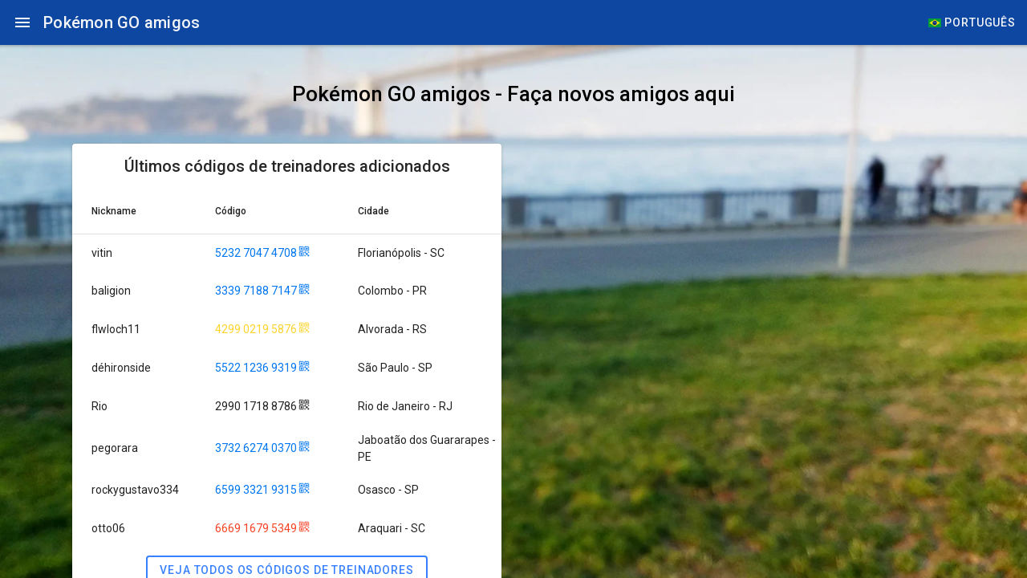

--- FILE ---
content_type: text/html; charset=utf-8
request_url: https://www.pokeamigos.com.br/
body_size: 772
content:
<!DOCTYPE html>
<html lang="pt-BR">
<head>
  <meta charset="utf-8" />
  <title>Pokémon GO amigos - Faça novos amigos aqui</title>
  <base href="/" />
  <meta name="description" content="Pokémon Go amigos - Faça novas amizades para enviar e trocar pokemons, envie e receba presentes, aqui você vai encontrar muitos amigos criado por Bruno Chikuji">
  <meta name="author" content="Bruno Chikuji">
  <meta name="viewport" content="viewport-fit=cover, width=device-width, initial-scale=1.0, minimum-scale=1.0, maximum-scale=1.0, user-scalable=no" />
  <meta name="format-detection" content="telephone=no" />
  <meta name="msapplication-tap-highlight" content="no" />
  <link rel="manifest" href="manifest.json">
  <link rel="icon" type="image/png" href="assets/icon/favicon.ico" />
  <meta name="theme-color" content="#0d47a1">
  <!-- add to homescreen for ios -->
  <meta name="apple-mobile-web-app-capable" content="yes" />
  <meta name="apple-mobile-web-app-status-bar-style" content="black" />
  <!-- Social networks -->
  <link href="https://pokemongolive.com/img/icons/apple-icon-57x57.png" rel="apple-touch-icon" sizes="57x57"/>
  <link href="https://pokemongolive.com/img/icons/android-icon-192x192.png" rel="icon" sizes="192x192" type="image/png"/>
  <link href="https://pokemongolive.com/img/icons/favicon.ico" rel="shortcut icon"/>
  <meta name="twitter:card" content="summary"><meta name="twitter:site" content="@brunochikuji">
  <meta name="twitter:title" content="Pokémon GO amigos - Faça novos amigos aqui">
  <meta name="twitter:description" content="Pokémon Go amigos - Faça novas amizades para enviar e trocar pokemons, envie e receba presentes">
  <meta name="twitter:image" content="https://pokemongolive.com/img/global/pgo_logo.png">
  <meta property="og:type" content="website"><meta property="og:site_name" content="Pokémon GO amigos">
  <meta property="og:title" content="Pokémon GO amigos - Faça novos amigos aqui">
  <meta property="og:description" content="Pokémon Go amigos - Faça novas amizades para enviar e trocar pokemons, envie e receba presentes">
  <meta property="og:image" content="https://pokemongolive.com/img/global/pgo_logo.png">
  <meta property="og:url" content="https://pokemon-amigos.web.app">
  <link href="https://fonts.googleapis.com/css?family=Roboto:300,400,500&display=swap" rel="stylesheet">
  <link href="https://fonts.googleapis.com/icon?family=Material+Icons" rel="stylesheet">
<link rel="stylesheet" href="styles.4ccee3168a73107f4999.css"></head>

<body>
  <app-root></app-root>
  <!--Analytics-->
  <script>(function(i, s, o, g, r, a, m) { i['GoogleAnalyticsObject'] = r; i[r] = i[r] || function() { (i[r].q = i[r].q || []).push(arguments) }, i[r].l = 1 * new Date(); a = s.createElement(o), m = s.getElementsByTagName(o)[0]; a.async = 1; a.src = g; m.parentNode.insertBefore(a, m) })(window, document, 'script', 'https://www.google-analytics.com/analytics.js', 'ga'); ga('create', 'UA-77414741-3', 'auto'); ga('send', 'pageview');</script>
  <script async src=//pagead2.googlesyndication.com/pagead/js/adsbygoogle.js></script>
<script src="runtime-es2015.7839e26cd49aa355c640.js" type="module"></script><script src="runtime-es5.7839e26cd49aa355c640.js" nomodule defer></script><script src="polyfills-es5.b0e44a93503f5e6bf4d0.js" nomodule defer></script><script src="polyfills-es2015.f1e2d6d98c0623f2c03c.js" type="module"></script><script src="main-es2015.c3c9e3b6ca406de932f5.js" type="module"></script><script src="main-es5.c3c9e3b6ca406de932f5.js" nomodule defer></script></body>

</html>


--- FILE ---
content_type: text/html; charset=utf-8
request_url: https://www.google.com/recaptcha/api2/aframe
body_size: 266
content:
<!DOCTYPE HTML><html><head><meta http-equiv="content-type" content="text/html; charset=UTF-8"></head><body><script nonce="vWYnxeRp0oe_XWAf4t8pKg">/** Anti-fraud and anti-abuse applications only. See google.com/recaptcha */ try{var clients={'sodar':'https://pagead2.googlesyndication.com/pagead/sodar?'};window.addEventListener("message",function(a){try{if(a.source===window.parent){var b=JSON.parse(a.data);var c=clients[b['id']];if(c){var d=document.createElement('img');d.src=c+b['params']+'&rc='+(localStorage.getItem("rc::a")?sessionStorage.getItem("rc::b"):"");window.document.body.appendChild(d);sessionStorage.setItem("rc::e",parseInt(sessionStorage.getItem("rc::e")||0)+1);localStorage.setItem("rc::h",'1768676693668');}}}catch(b){}});window.parent.postMessage("_grecaptcha_ready", "*");}catch(b){}</script></body></html>

--- FILE ---
content_type: text/javascript; charset=utf-8
request_url: https://www.pokeamigos.com.br/14-es2015.cf9720c493fe0dea9d19.js
body_size: 1788
content:
(window.webpackJsonp=window.webpackJsonp||[]).push([[14],{l3lv:function(l,n,u){"use strict";u.r(n);var e=u("8Y7J");class r{}var t=u("pMnS"),i=u("rLzK"),o=u("aZlf"),b=u("MKJQ"),s=u("sZkV"),a=u("TSSN"),c=u("5j8O"),d=u("q1PT"),h=u("ze3b"),p=u("jA7Z"),m=u("C2k8"),k=u("SVse"),C=u("iInd"),f=u("bOYk"),g=u("TwhG"),x=u("Ud+t"),z=u("Zggm"),_=u("PUlv"),v=u("oOBZ"),w=u("5POR");class j{constructor(l,n,u){this.route=l,this.seo=n,this._trainerCodes=u,this.cities={}}ngOnInit(){this._trainerCodes.getLastAdded().subscribe(l=>this.trainerCodes=l),this._trainerCodes.getPremiumTrainerCodes().subscribe(l=>this.premiumTrainerCodes=l),this.seo.generateTags({}),this._trainerCodes.getFilters().subscribe(l=>{this.countries=Object.keys(l)}),this.route.queryParams.subscribe(l=>{"true"!==l.approveTrainerCodes&&"true"!==l.autoApprove||this._trainerCodes.approveTrainerCodes()})}}var L=e.qb({encapsulation:0,styles:[[".team-instinct[_ngcontent-%COMP%]{color:#fdd42c}.team-mystic[_ngcontent-%COMP%]{color:#0076f0}.team-valor[_ngcontent-%COMP%]{color:#f74225}"]],data:{}});function E(l){return e.Nb(0,[(l()(),e.sb(0,0,null,null,13,"ion-col",[["size","12"],["size-lg","6"]],null,null,null,b.L,b.i)),e.rb(1,49152,null,0,s.r,[e.h,e.k,e.x],{size:[0,"size"]},null),(l()(),e.sb(2,0,null,0,11,"ion-card",[],null,null,null,b.K,b.d)),e.rb(3,49152,null,0,s.k,[e.h,e.k,e.x],null,null),(l()(),e.sb(4,0,null,0,5,"ion-card-header",[],null,null,null,b.H,b.f)),e.rb(5,49152,null,0,s.m,[e.h,e.k,e.x],null,null),(l()(),e.sb(6,0,null,0,3,"ion-card-title",[["class","ion-text-center"]],null,null,null,b.J,b.h)),e.rb(7,49152,null,0,s.o,[e.h,e.k,e.x],null,null),(l()(),e.Lb(8,0,[""," "])),e.Gb(131072,a.j,[a.k,e.h]),(l()(),e.sb(10,0,null,0,3,"ion-card-content",[["class","ion-no-padding"]],null,null,null,b.G,b.e)),e.rb(11,49152,null,0,s.l,[e.h,e.k,e.x],null,null),(l()(),e.sb(12,0,null,0,1,"app-trainer-codes-table",[],null,[["window","resize"]],(function(l,n,u){var r=!0;return"window:resize"===n&&(r=!1!==e.Eb(l,13).onResize(u)&&r),r}),c.b,c.a)),e.rb(13,114688,null,0,d.a,[s.Hb,s.Bb,a.k],{trainerCodes:[0,"trainerCodes"]},null)],(function(l,n){var u=n.component;l(n,1,0,"12"),l(n,13,0,u.premiumTrainerCodes)}),(function(l,n){l(n,8,0,e.Mb(n,8,0,e.Eb(n,9).transform("home_page.premium_trainer_codes")))}))}function M(l){return e.Nb(0,[(l()(),e.sb(0,0,null,null,1,"app-header",[],null,null,null,h.b,h.a)),e.rb(1,114688,null,0,p.a,[m.a,s.Eb],{title:[0,"title"]},null),(l()(),e.sb(2,0,null,null,67,"ion-content",[["class","with-background"]],null,null,null,b.M,b.j)),e.rb(3,49152,null,0,s.s,[e.h,e.k,e.x],{fullscreen:[0,"fullscreen"]},null),(l()(),e.sb(4,0,null,0,65,"ion-grid",[],null,null,null,b.N,b.k)),e.rb(5,49152,null,0,s.y,[e.h,e.k,e.x],{fixed:[0,"fixed"]},null),(l()(),e.sb(6,0,null,0,6,"ion-row",[],null,null,null,b.Z,b.w)),e.rb(7,49152,null,0,s.eb,[e.h,e.k,e.x],null,null),(l()(),e.sb(8,0,null,0,4,"ion-col",[],null,null,null,b.L,b.i)),e.rb(9,49152,null,0,s.r,[e.h,e.k,e.x],null,null),(l()(),e.sb(10,0,null,0,2,"h1",[["class","ion-text-center ion-padding-top"]],null,null,null,null,null)),(l()(),e.Lb(11,null,["",""])),e.Gb(131072,a.j,[a.k,e.h]),(l()(),e.sb(13,0,null,0,45,"ion-row",[["class","ion-padding-top"]],null,null,null,b.Z,b.w)),e.rb(14,49152,null,0,s.eb,[e.h,e.k,e.x],null,null),(l()(),e.hb(16777216,null,0,1,null,E)),e.rb(16,16384,null,0,k.m,[e.O,e.K],{ngIf:[0,"ngIf"]},null),(l()(),e.sb(17,0,null,0,41,"ion-col",[["size","12"],["size-lg","6"]],null,null,null,b.L,b.i)),e.rb(18,49152,null,0,s.r,[e.h,e.k,e.x],{size:[0,"size"]},null),(l()(),e.sb(19,0,null,0,39,"ion-card",[],null,null,null,b.K,b.d)),e.rb(20,49152,null,0,s.k,[e.h,e.k,e.x],null,null),(l()(),e.sb(21,0,null,0,5,"ion-card-header",[],null,null,null,b.H,b.f)),e.rb(22,49152,null,0,s.m,[e.h,e.k,e.x],null,null),(l()(),e.sb(23,0,null,0,3,"ion-card-title",[["class","ion-text-center"]],null,null,null,b.J,b.h)),e.rb(24,49152,null,0,s.o,[e.h,e.k,e.x],null,null),(l()(),e.Lb(25,0,[""," "])),e.Gb(131072,a.j,[a.k,e.h]),(l()(),e.sb(27,0,null,0,3,"ion-card-content",[["class","ion-no-padding"]],null,null,null,b.G,b.e)),e.rb(28,49152,null,0,s.l,[e.h,e.k,e.x],null,null),(l()(),e.sb(29,0,null,0,1,"app-trainer-codes-table",[],null,[["window","resize"]],(function(l,n,u){var r=!0;return"window:resize"===n&&(r=!1!==e.Eb(l,30).onResize(u)&&r),r}),c.b,c.a)),e.rb(30,114688,null,0,d.a,[s.Hb,s.Bb,a.k],{trainerCodes:[0,"trainerCodes"]},null),(l()(),e.sb(31,0,null,0,27,"ion-card-subtitle",[],null,null,null,b.I,b.g)),e.rb(32,49152,null,0,s.n,[e.h,e.k,e.x],null,null),(l()(),e.sb(33,0,null,0,25,"ion-row",[["class","ion-padding-bottom"]],null,null,null,b.Z,b.w)),e.rb(34,49152,null,0,s.eb,[e.h,e.k,e.x],null,null),(l()(),e.sb(35,0,null,0,8,"ion-col",[["class","ion-text-center"],["size","12"]],null,null,null,b.L,b.i)),e.rb(36,49152,null,0,s.r,[e.h,e.k,e.x],{size:[0,"size"]},null),(l()(),e.sb(37,0,null,0,6,"ion-button",[["routerDirection","root"]],null,[[null,"click"]],(function(l,n,u){var r=!0;return"click"===n&&(r=!1!==e.Eb(l,38).onClick()&&r),"click"===n&&(r=!1!==e.Eb(l,41).onClick(u)&&r),r}),b.E,b.b)),e.rb(38,16384,null,0,C.o,[C.n,C.a,[8,null],e.C,e.k],{routerLink:[0,"routerLink"]},null),e.Fb(39,1),e.rb(40,49152,null,0,s.i,[e.h,e.k,e.x],{fill:[0,"fill"],routerDirection:[1,"routerDirection"]},null),e.rb(41,737280,null,0,s.Fb,[k.i,s.Cb,e.k,C.n,[2,C.o]],{routerDirection:[0,"routerDirection"]},null),(l()(),e.Lb(42,0,[" ",""])),e.Gb(131072,a.j,[a.k,e.h]),(l()(),e.sb(44,0,null,0,4,"ion-col",[["class","ion-text-center team-valor"],["size","4"]],[[8,"title",0]],null,null,b.L,b.i)),e.rb(45,49152,null,0,s.r,[e.h,e.k,e.x],{size:[0,"size"]},null),e.Gb(131072,a.j,[a.k,e.h]),(l()(),e.Lb(47,0,[" ",""])),e.Gb(131072,a.j,[a.k,e.h]),(l()(),e.sb(49,0,null,0,4,"ion-col",[["class","ion-text-center team-mystic"],["size","4"]],[[8,"title",0]],null,null,b.L,b.i)),e.rb(50,49152,null,0,s.r,[e.h,e.k,e.x],{size:[0,"size"]},null),e.Gb(131072,a.j,[a.k,e.h]),(l()(),e.Lb(52,0,[" ",""])),e.Gb(131072,a.j,[a.k,e.h]),(l()(),e.sb(54,0,null,0,4,"ion-col",[["class","ion-text-center team-instinct"],["size","4"]],[[8,"title",0]],null,null,b.L,b.i)),e.rb(55,49152,null,0,s.r,[e.h,e.k,e.x],{size:[0,"size"]},null),e.Gb(131072,a.j,[a.k,e.h]),(l()(),e.Lb(57,0,[" ",""])),e.Gb(131072,a.j,[a.k,e.h]),(l()(),e.sb(59,0,null,0,1,"app-posts-footer",[],null,null,null,f.b,f.a)),e.rb(60,114688,null,0,g.a,[],null,null),(l()(),e.sb(61,0,null,0,2,"app-country-list",[],null,null,null,x.b,x.a)),e.rb(62,49152,null,0,z.a,[m.a],{pageTitle:[0,"pageTitle"],countries:[1,"countries"]},null),e.Gb(131072,a.j,[a.k,e.h]),(l()(),e.sb(64,0,null,0,5,"ion-row",[],null,null,null,b.Z,b.w)),e.rb(65,49152,null,0,s.eb,[e.h,e.k,e.x],null,null),(l()(),e.sb(66,0,null,0,3,"ion-col",[],null,null,null,b.L,b.i)),e.rb(67,49152,null,0,s.r,[e.h,e.k,e.x],null,null),(l()(),e.sb(68,0,null,0,1,"app-footer-advertising",[],null,null,null,_.b,_.a)),e.rb(69,49152,null,0,v.a,[],null,null)],(function(l,n){var u=n.component;l(n,1,0,"title"),l(n,3,0,!1),l(n,5,0,!0),l(n,16,0,u.premiumTrainerCodes&&u.premiumTrainerCodes.length),l(n,18,0,"12"),l(n,30,0,u.trainerCodes),l(n,36,0,"12");var r=l(n,39,0,"/"+u.seo.currentLanguage+"/trainer-codes-pokemon-go");l(n,38,0,r),l(n,40,0,"outline","root"),l(n,41,0,"root"),l(n,45,0,"4"),l(n,50,0,"4"),l(n,55,0,"4"),l(n,60,0),l(n,62,0,e.Mb(n,62,0,e.Eb(n,63).transform("home_page.search_trainer_codes_by_country")),u.countries)}),(function(l,n){l(n,11,0,e.Mb(n,11,0,e.Eb(n,12).transform("seo.title"))),l(n,25,0,e.Mb(n,25,0,e.Eb(n,26).transform("home_page.last_trainer_codes"))),l(n,42,0,e.Mb(n,42,0,e.Eb(n,43).transform("home_page.see_all_trainer_codes"))),l(n,44,0,e.Mb(n,44,0,e.Eb(n,46).transform("team_valor"))),l(n,47,0,e.Mb(n,47,0,e.Eb(n,48).transform("home_page.team_valor"))),l(n,49,0,e.Mb(n,49,0,e.Eb(n,51).transform("team_mystic"))),l(n,52,0,e.Mb(n,52,0,e.Eb(n,53).transform("home_page.team_mystic"))),l(n,54,0,e.Mb(n,54,0,e.Eb(n,56).transform("team_instinct"))),l(n,57,0,e.Mb(n,57,0,e.Eb(n,58).transform("home_page.team_instinct")))}))}function G(l){return e.Nb(0,[(l()(),e.sb(0,0,null,null,1,"app-home",[],null,null,null,M,L)),e.rb(1,114688,null,0,j,[C.a,m.a,w.a],null,null)],(function(l,n){l(n,1,0)}),null)}var y=e.ob("app-home",j,G,{},{},[]),T=u("Xd0L"),O=u("zQui"),Z=u("IP0z"),P=u("cUpR"),D=u("8rEH"),H=u("h6bH"),J=u("W3nX"),N=u("kbsO"),B=u("adRe"),I=u("1ZiD"),K=u("kNGD"),S=u("tWMu"),U=u("DUJS"),q=u("PUDU"),R=u("h+tn"),F=u("dvZr");u.d(n,"HomeComponentModuleNgFactory",(function(){return A}));var A=e.pb(r,[],(function(l){return e.Bb([e.Cb(512,e.j,e.ab,[[8,[t.a,i.a,o.a,y]],[3,e.j],e.v]),e.Cb(4608,k.o,k.n,[e.s,[2,k.C]]),e.Cb(4608,s.a,s.a,[e.x,e.g]),e.Cb(4608,s.Bb,s.Bb,[s.a,e.j,e.p]),e.Cb(4608,s.Eb,s.Eb,[s.a,e.j,e.p]),e.Cb(4608,T.b,T.b,[]),e.Cb(1073742336,C.q,C.q,[[2,C.v],[2,C.n]]),e.Cb(1073742336,k.b,k.b,[]),e.Cb(1073742336,O.p,O.p,[]),e.Cb(1073742336,Z.a,Z.a,[]),e.Cb(1073742336,T.j,T.j,[[2,T.c],[2,P.f]]),e.Cb(1073742336,D.l,D.l,[]),e.Cb(1073742336,a.h,a.h,[]),e.Cb(1073742336,s.zb,s.zb,[]),e.Cb(1073742336,H.b,H.b,[]),e.Cb(1073742336,J.a,J.a,[]),e.Cb(1073742336,N.a,N.a,[]),e.Cb(1073742336,B.c,B.c,[]),e.Cb(1073742336,I.a,I.a,[]),e.Cb(1073742336,K.d,K.d,[]),e.Cb(1073742336,S.a,S.a,[]),e.Cb(1073742336,U.a,U.a,[]),e.Cb(1073742336,q.a,q.a,[]),e.Cb(1073742336,R.a,R.a,[]),e.Cb(1073742336,r,r,[]),e.Cb(256,B.a,{adClient:"ca-pub-4850431185354459",adSlot:"4600067247"},[]),e.Cb(256,K.a,{separatorKeyCodes:[F.f]},[]),e.Cb(1024,C.l,(function(){return[[{path:"",component:j}]]}),[])])}))}}]);

--- FILE ---
content_type: text/javascript; charset=utf-8
request_url: https://www.pokeamigos.com.br/common-es2015.6800f10bd5376f71654b.js
body_size: 2108
content:
(window.webpackJsonp=window.webpackJsonp||[]).push([[0],{"6i10":function(t,e,n){"use strict";n.d(e,"a",(function(){return r}));const r={bubbles:{dur:1e3,circles:9,fn:(t,e,n)=>{const r=`${t*e/n-t}ms`,i=2*Math.PI*e/n;return{r:5,style:{top:`${9*Math.sin(i)}px`,left:`${9*Math.cos(i)}px`,"animation-delay":r}}}},circles:{dur:1e3,circles:8,fn:(t,e,n)=>{const r=e/n,i=`${t*r-t}ms`,a=2*Math.PI*r;return{r:5,style:{top:`${9*Math.sin(a)}px`,left:`${9*Math.cos(a)}px`,"animation-delay":i}}}},circular:{dur:1400,elmDuration:!0,circles:1,fn:()=>({r:20,cx:48,cy:48,fill:"none",viewBox:"24 24 48 48",transform:"translate(0,0)",style:{}})},crescent:{dur:750,circles:1,fn:()=>({r:26,style:{}})},dots:{dur:750,circles:3,fn:(t,e)=>({r:6,style:{left:`${9-9*e}px`,"animation-delay":-110*e+"ms"}})},lines:{dur:1e3,lines:12,fn:(t,e,n)=>({y1:17,y2:29,style:{transform:`rotate(${30*e+(e<6?180:-180)}deg)`,"animation-delay":`${t*e/n-t}ms`}})},"lines-small":{dur:1e3,lines:12,fn:(t,e,n)=>({y1:12,y2:20,style:{transform:`rotate(${30*e+(e<6?180:-180)}deg)`,"animation-delay":`${t*e/n-t}ms`}})}}},KwJk:function(t,e,n){"use strict";n.d(e,"a",(function(){return i})),n.d(e,"b",(function(){return a})),n.d(e,"c",(function(){return r})),n.d(e,"d",(function(){return c}));const r=(t,e)=>null!==e.closest(t),i=t=>"string"==typeof t&&t.length>0?{"ion-color":!0,[`ion-color-${t}`]:!0}:void 0,a=t=>{const e={};return(t=>void 0!==t?(Array.isArray(t)?t:t.split(" ")).filter(t=>null!=t).map(t=>t.trim()).filter(t=>""!==t):[])(t).forEach(t=>e[t]=!0),e},o=/^[a-z][a-z0-9+\-.]*:/,c=async(t,e,n)=>{if(null!=t&&"#"!==t[0]&&!o.test(t)){const r=document.querySelector("ion-router");if(r)return null!=e&&e.preventDefault(),r.push(t,n)}return!1}},NqGI:function(t,e,n){"use strict";n.d(e,"a",(function(){return r})),n.d(e,"b",(function(){return i}));const r=async(t,e,n,r,i)=>{if(t)return t.attachViewToDom(e,n,i,r);if("string"!=typeof n&&!(n instanceof HTMLElement))throw new Error("framework delegate is missing");const a="string"==typeof n?e.ownerDocument&&e.ownerDocument.createElement(n):n;return r&&r.forEach(t=>a.classList.add(t)),i&&Object.assign(a,i),e.appendChild(a),a.componentOnReady&&await a.componentOnReady(),a},i=(t,e)=>{if(e){if(t)return t.removeViewFromDom(e.parentElement,e);e.remove()}return Promise.resolve()}},Th96:function(t,e,n){"use strict";n.d(e,"a",(function(){return o}));var r=n("HDdC"),i=n("8Y7J"),a=n("IheW");let o=(()=>{class t{constructor(t){this.http=t}getPokemons(t=0,e=70){return new r.a(n=>{this.http.get("/api/pokemons.json").subscribe(r=>{n.next(r.slice(t,t+e)),n.complete()},t=>{n.error(t),n.complete()})})}getPokemon(t){return new r.a(e=>{this.http.get(`/api/pokemons/${t}.json`).subscribe(t=>{e.next(t),e.complete()},t=>{e.error(t),e.complete()})})}}return t.ngInjectableDef=i.Rb({factory:function(){return new t(i.Sb(a.c))},token:t,providedIn:"root"}),t})()},Uwmq:function(t,e,n){"use strict";n.d(e,"a",(function(){return r}));const r=t=>{try{if("string"!=typeof t||""===t)return t;const e=document.createDocumentFragment(),n=document.createElement("div");e.appendChild(n),n.innerHTML=t,c.forEach(t=>{const n=e.querySelectorAll(t);for(let r=n.length-1;r>=0;r--){const t=n[r];t.parentNode?t.parentNode.removeChild(t):e.removeChild(t);const o=a(t);for(let e=0;e<o.length;e++)i(o[e])}});const r=a(e);for(let t=0;t<r.length;t++)i(r[t]);const o=document.createElement("div");o.appendChild(e);const s=o.querySelector("div");return null!==s?s.innerHTML:o.innerHTML}catch(e){return console.error(e),""}},i=t=>{if(t.nodeType&&1!==t.nodeType)return;for(let n=t.attributes.length-1;n>=0;n--){const e=t.attributes.item(n),r=e.name;if(!o.includes(r.toLowerCase())){t.removeAttribute(r);continue}const i=e.value;null!=i&&i.toLowerCase().includes("javascript:")&&t.removeAttribute(r)}const e=a(t);for(let n=0;n<e.length;n++)i(e[n])},a=t=>null!=t.children?t.children:t.childNodes,o=["class","id","href","src","name","slot"],c=["script","style","iframe","meta","link","object","embed"]},ZveG:function(t,e,n){"use strict";n.d(e,"a",(function(){return s}));var r=n("mrSG"),i=n("iqUP"),a=n("HDdC"),o=n("8Y7J"),c=n("Xr7G");let s=(()=>{class t{constructor(t){this.afs=t}createPost(t){return r.__awaiter(this,void 0,void 0,(function*(){const e=this.afs.collection("Post");return t.id=this.afs.createId(),t.createdAt=i.firestore.Timestamp.now(),yield e.add(t),t.id}))}getPostByUrl(t){return new a.a(e=>{const n=this.afs.collection("Post",e=>e.where("url","==",t)).valueChanges().subscribe(t=>{t.length>0?e.next(t[0]):e.error("Post not found"),n.unsubscribe(),e.complete()})})}getPosts(){return new a.a(t=>{const e=this.afs.collection("Post",t=>t.where("active","==",!0).orderBy("createdAt","desc")).valueChanges().subscribe(n=>{t.next(n),e.unsubscribe(),t.complete()})})}}return t.ngInjectableDef=o.Rb({factory:function(){return new t(o.Sb(c.a))},token:t,providedIn:"root"}),t})()},fzvj:function(t,e,n){"use strict";n.d(e,"a",(function(){return i})),n.d(e,"b",(function(){return a})),n.d(e,"c",(function(){return o})),n.d(e,"d",(function(){return r}));const r=()=>{const t=window.TapticEngine;t&&t.selection()},i=()=>{const t=window.TapticEngine;t&&t.gestureSelectionStart()},a=()=>{const t=window.TapticEngine;t&&t.gestureSelectionChanged()},o=()=>{const t=window.TapticEngine;t&&t.gestureSelectionEnd()}},igqZ:function(t,e,n){"use strict";n.d(e,"b",(function(){return r})),n.d(e,"a",(function(){return i})),n.d(e,"c",(function(){return a})),n.d(e,"e",(function(){return o})),n.d(e,"d",(function(){return c}));class r{}class i{constructor(t){this._animationMode=t}}class a{}class o{}class c{}},lzlj:function(t,e,n){"use strict";n.d(e,"a",(function(){return i})),n.d(e,"b",(function(){return a}));var r=n("8Y7J"),i=(n("igqZ"),n("IP0z"),n("Xd0L"),n("cUpR"),n("omvX"),r.qb({encapsulation:2,styles:[".mat-card{transition:box-shadow 280ms cubic-bezier(.4,0,.2,1);display:block;position:relative;padding:16px;border-radius:4px}._mat-animation-noopable.mat-card{transition:none;animation:none}.mat-card .mat-divider-horizontal{position:absolute;left:0;width:100%}[dir=rtl] .mat-card .mat-divider-horizontal{left:auto;right:0}.mat-card .mat-divider-horizontal.mat-divider-inset{position:static;margin:0}[dir=rtl] .mat-card .mat-divider-horizontal.mat-divider-inset{margin-right:0}@media (-ms-high-contrast:active){.mat-card{outline:solid 1px}}.mat-card-actions,.mat-card-content,.mat-card-subtitle{display:block;margin-bottom:16px}.mat-card-title{display:block;margin-bottom:8px}.mat-card-actions{margin-left:-8px;margin-right:-8px;padding:8px 0}.mat-card-actions-align-end{display:flex;justify-content:flex-end}.mat-card-image{width:calc(100% + 32px);margin:0 -16px 16px -16px}.mat-card-footer{display:block;margin:0 -16px -16px -16px}.mat-card-actions .mat-button,.mat-card-actions .mat-raised-button,.mat-card-actions .mat-stroked-button{margin:0 8px}.mat-card-header{display:flex;flex-direction:row}.mat-card-header .mat-card-title{margin-bottom:12px}.mat-card-header-text{margin:0 16px}.mat-card-avatar{height:40px;width:40px;border-radius:50%;flex-shrink:0;object-fit:cover}.mat-card-title-group{display:flex;justify-content:space-between}.mat-card-sm-image{width:80px;height:80px}.mat-card-md-image{width:112px;height:112px}.mat-card-lg-image{width:152px;height:152px}.mat-card-xl-image{width:240px;height:240px;margin:-8px}.mat-card-title-group>.mat-card-xl-image{margin:-8px 0 8px}@media (max-width:599px){.mat-card-title-group{margin:0}.mat-card-xl-image{margin-left:0;margin-right:0}}.mat-card-content>:first-child,.mat-card>:first-child{margin-top:0}.mat-card-content>:last-child:not(.mat-card-footer),.mat-card>:last-child:not(.mat-card-footer){margin-bottom:0}.mat-card-image:first-child{margin-top:-16px;border-top-left-radius:inherit;border-top-right-radius:inherit}.mat-card>.mat-card-actions:last-child{margin-bottom:-8px;padding-bottom:0}.mat-card-actions .mat-button:first-child,.mat-card-actions .mat-raised-button:first-child,.mat-card-actions .mat-stroked-button:first-child{margin-left:0;margin-right:0}.mat-card-subtitle:not(:first-child),.mat-card-title:not(:first-child){margin-top:-4px}.mat-card-header .mat-card-subtitle:not(:first-child){margin-top:-8px}.mat-card>.mat-card-xl-image:first-child{margin-top:-8px}.mat-card>.mat-card-xl-image:last-child{margin-bottom:-8px}"],data:{}}));function a(t){return r.Nb(2,[r.Db(null,0),r.Db(null,1)],null,null)}}}]);

--- FILE ---
content_type: text/javascript; charset=utf-8
request_url: https://www.pokeamigos.com.br/19-es2015.3d23ef85af0f2d85f088.js
body_size: 337
content:
(window.webpackJsonp=window.webpackJsonp||[]).push([[19],{ICWr:function(e,t,o){"use strict";o.r(t),o.d(t,"startTapClick",(function(){return i}));var n=o("pM1R");const i=e=>{let t,o,i,v,p=10*-u,f=0;const L=e.getBoolean("animated",!0)&&e.getBoolean("rippleEffect",!0),m=new WeakMap,w=e=>{p=Object(n.i)(e),b(e)},h=()=>{clearTimeout(v),v=void 0,o&&(O(!1),o=void 0)},E=e=>{o||void 0!==t&&null!==t.parentElement||(t=void 0,g(s(e),e))},b=e=>{g(void 0,e)},g=(e,t)=>{if(e&&e===o)return;clearTimeout(v),v=void 0;const{x:i,y:s}=Object(n.j)(t);if(o){if(m.has(o))throw new Error("internal error");o.classList.contains(r)||j(o,i,s),O(!0)}if(e){const t=m.get(e);t&&(clearTimeout(t),m.delete(e));const o=a(e)?0:d;e.classList.remove(r),v=setTimeout(()=>{j(e,i,s),v=void 0},o)}o=e},j=(e,t,o)=>{f=Date.now(),e.classList.add(r);const n=L&&c(e);n&&n.addRipple&&(T(),i=n.addRipple(t,o))},T=()=>{void 0!==i&&(i.then(e=>e()),i=void 0)},O=e=>{T();const t=o;if(!t)return;const n=l-Date.now()+f;if(e&&n>0&&!a(t)){const e=setTimeout(()=>{t.classList.remove(r),m.delete(t)},l);m.set(t,e)}else t.classList.remove(r)},R=document;R.addEventListener("ionScrollStart",e=>{t=e.target,h()}),R.addEventListener("ionScrollEnd",()=>{t=void 0}),R.addEventListener("ionGestureCaptured",h),R.addEventListener("touchstart",e=>{p=Object(n.i)(e),E(e)},!0),R.addEventListener("touchcancel",w,!0),R.addEventListener("touchend",w,!0),R.addEventListener("mousedown",e=>{const t=Object(n.i)(e)-u;p<t&&E(e)},!0),R.addEventListener("mouseup",e=>{const t=Object(n.i)(e)-u;p<t&&b(e)},!0)},s=e=>{if(!e.composedPath)return e.target.closest(".ion-activatable");{const t=e.composedPath();for(let e=0;e<t.length-2;e++){const o=t[e];if(o.classList&&o.classList.contains("ion-activatable"))return o}}},a=e=>e.classList.contains("ion-activatable-instant"),c=e=>{if(e.shadowRoot){const t=e.shadowRoot.querySelector("ion-ripple-effect");if(t)return t}return e.querySelector("ion-ripple-effect")},r="ion-activated",d=200,l=200,u=2500}}]);

--- FILE ---
content_type: text/javascript; charset=utf-8
request_url: https://www.pokeamigos.com.br/runtime-es2015.7839e26cd49aa355c640.js
body_size: 2363
content:
!function(e){function n(n){for(var i,o,r=n[0],a=n[1],d=n[2],b=0,l=[];b<r.length;b++)o=r[b],Object.prototype.hasOwnProperty.call(c,o)&&c[o]&&l.push(c[o][0]),c[o]=0;for(i in a)Object.prototype.hasOwnProperty.call(a,i)&&(e[i]=a[i]);for(f&&f(n);l.length;)l.shift()();return s.push.apply(s,d||[]),t()}function t(){for(var e,n=0;n<s.length;n++){for(var t=s[n],i=!0,r=1;r<t.length;r++)0!==c[t[r]]&&(i=!1);i&&(s.splice(n--,1),e=o(o.s=t[0]))}return e}var i={},c={4:0},s=[];function o(n){if(i[n])return i[n].exports;var t=i[n]={i:n,l:!1,exports:{}};return e[n].call(t.exports,t,t.exports,o),t.l=!0,t.exports}o.e=function(e){var n=[],t=c[e];if(0!==t)if(t)n.push(t[2]);else{var i=new Promise((function(n,i){t=c[e]=[n,i]}));n.push(t[2]=i);var s,r=document.createElement("script");r.charset="utf-8",r.timeout=120,o.nc&&r.setAttribute("nonce",o.nc),r.src=function(e){return o.p+""+({0:"common",23:"stencil-ion-action-sheet-ios-entry-js",24:"stencil-ion-action-sheet-md-entry-js",25:"stencil-ion-alert-ios-entry-js",26:"stencil-ion-alert-md-entry-js",27:"stencil-ion-app_8-ios-entry-js",28:"stencil-ion-app_8-md-entry-js",29:"stencil-ion-avatar_3-ios-entry-js",30:"stencil-ion-avatar_3-md-entry-js",31:"stencil-ion-back-button-ios-entry-js",32:"stencil-ion-back-button-md-entry-js",33:"stencil-ion-backdrop-ios-entry-js",34:"stencil-ion-backdrop-md-entry-js",35:"stencil-ion-button_2-ios-entry-js",36:"stencil-ion-button_2-md-entry-js",37:"stencil-ion-card_5-ios-entry-js",38:"stencil-ion-card_5-md-entry-js",39:"stencil-ion-checkbox-ios-entry-js",40:"stencil-ion-checkbox-md-entry-js",41:"stencil-ion-chip-ios-entry-js",42:"stencil-ion-chip-md-entry-js",43:"stencil-ion-col_3-entry-js",44:"stencil-ion-datetime_3-ios-entry-js",45:"stencil-ion-datetime_3-md-entry-js",46:"stencil-ion-fab_3-ios-entry-js",47:"stencil-ion-fab_3-md-entry-js",48:"stencil-ion-img-entry-js",49:"stencil-ion-infinite-scroll_2-ios-entry-js",50:"stencil-ion-infinite-scroll_2-md-entry-js",51:"stencil-ion-input-ios-entry-js",52:"stencil-ion-input-md-entry-js",53:"stencil-ion-item-option_3-ios-entry-js",54:"stencil-ion-item-option_3-md-entry-js",55:"stencil-ion-item_8-ios-entry-js",56:"stencil-ion-item_8-md-entry-js",57:"stencil-ion-loading-ios-entry-js",58:"stencil-ion-loading-md-entry-js",59:"stencil-ion-menu_3-ios-entry-js",60:"stencil-ion-menu_3-md-entry-js",61:"stencil-ion-modal-ios-entry-js",62:"stencil-ion-modal-md-entry-js",63:"stencil-ion-nav_2-entry-js",64:"stencil-ion-popover-ios-entry-js",65:"stencil-ion-popover-md-entry-js",66:"stencil-ion-progress-bar-ios-entry-js",67:"stencil-ion-progress-bar-md-entry-js",68:"stencil-ion-radio_2-ios-entry-js",69:"stencil-ion-radio_2-md-entry-js",70:"stencil-ion-range-ios-entry-js",71:"stencil-ion-range-md-entry-js",72:"stencil-ion-refresher_2-ios-entry-js",73:"stencil-ion-refresher_2-md-entry-js",74:"stencil-ion-reorder_2-ios-entry-js",75:"stencil-ion-reorder_2-md-entry-js",76:"stencil-ion-ripple-effect-entry-js",77:"stencil-ion-route_4-entry-js",78:"stencil-ion-searchbar-ios-entry-js",79:"stencil-ion-searchbar-md-entry-js",80:"stencil-ion-segment_2-ios-entry-js",81:"stencil-ion-segment_2-md-entry-js",82:"stencil-ion-select_3-ios-entry-js",83:"stencil-ion-select_3-md-entry-js",84:"stencil-ion-slide_2-ios-entry-js",85:"stencil-ion-slide_2-md-entry-js",86:"stencil-ion-spinner-entry-js",87:"stencil-ion-split-pane-ios-entry-js",88:"stencil-ion-split-pane-md-entry-js",89:"stencil-ion-tab-bar_2-ios-entry-js",90:"stencil-ion-tab-bar_2-md-entry-js",91:"stencil-ion-tab_2-entry-js",92:"stencil-ion-text-entry-js",93:"stencil-ion-textarea-ios-entry-js",94:"stencil-ion-textarea-md-entry-js",95:"stencil-ion-toast-ios-entry-js",96:"stencil-ion-toast-md-entry-js",97:"stencil-ion-toggle-ios-entry-js",98:"stencil-ion-toggle-md-entry-js",99:"stencil-ion-virtual-scroll-entry-js",100:"stencil-polyfills-core-js",101:"stencil-polyfills-css-shim",102:"stencil-polyfills-dom"}[e]||e)+"-es2015."+{0:"6800f10bd5376f71654b",1:"fc541006ad4da89d924c",2:"1cc2cc2ba8695f4f1819",3:"bd986f4010c113ff352c",5:"87bc4fe57b25d7731ead",6:"d992970cbedc5f5ebda5",7:"29859fd0845be2e6a4fb",8:"1cf0b0231874670f0e7c",9:"61c998ed5e321fc6002b",10:"3b51d233bb6e68e17c38",11:"a058f09e2a3e52535733",12:"352465acab4aaae0866d",13:"a6cc31e5e009bb474d2d",14:"cf9720c493fe0dea9d19",15:"8dd825448c63c93ae557",16:"dd535023b4fa2a1501a7",17:"800fa6022d3330844b3e",18:"7e0a3815d5ce2ea769e9",19:"3d23ef85af0f2d85f088",23:"4e2b70833902b575682d",24:"ec7ed1155b9efcccb810",25:"f5e0a4a54b7f4723ead9",26:"ebe77ffebd17168e0794",27:"8fcd57109a0ae8cbfb7a",28:"4bcdd28e1996f526a768",29:"89a1f12a3636be95c5ed",30:"0d090f16fef259790439",31:"d2fc8c51e123504400fc",32:"91a90241c5e55ba15280",33:"62ead1f8a9e8650d3d42",34:"6e7675e61986b8baf5f3",35:"0b16d1127420986e1d02",36:"b0ca82fcb63509f3090b",37:"dd2bcf994b18be73d06b",38:"8bd84164b048af92bc5d",39:"9d076fc059342536cd10",40:"61b4741b9be2a5b3a6fa",41:"c8b1bfa362b7e94ff496",42:"62f1d87dd74897e68492",43:"0549a9c7383ef82a0798",44:"dd0ae8f626c221b55350",45:"f98dab56a9580036c374",46:"4921ca42006bbc53307b",47:"498c9316e1a1db32c0a9",48:"bbf379092c2cb82ba4cb",49:"8494dea6777d29857949",50:"1c57d7c1a9e36487e745",51:"c8362332115b9bbe9019",52:"1c9e6a0a061cec896f9b",53:"e76d0e26c24ff10fabfb",54:"25703df7960d0c9aeb77",55:"8789e847332e304f7dd2",56:"8c058e86f5fca5e25041",57:"10dec3117ffb543c6ece",58:"795fc0dc1e3f7efd9f08",59:"516415ad573aaf5936dd",60:"9c09a4e62cd9412abd54",61:"de9a7319133c97e6eda2",62:"dc53577605d18da4ef66",63:"8159a3e7bb16ad93f80d",64:"563008f1a45def715dbd",65:"ee5ebb610fdf4e3c0b4e",66:"5f75cbdbeb6d8e4932c2",67:"ae707ef94cbdc7301477",68:"8e873df99aeb26e524c6",69:"92c14731e387da4b7da9",70:"c81757129532c11aad39",71:"3f4178bd456fa806ddec",72:"8f0bc3f46f19f62cad82",73:"32eb2ca799084cdec708",74:"75382ddb05f1c0b9f886",75:"85c2559a813eaed41bf3",76:"33aaf1b5fe339bce66f7",77:"06a36ea04109bf63230d",78:"f37b02f0e8d1fd58fd8f",79:"c457f0b8c32e8175ff72",80:"84f39d5317bac9a30af7",81:"38b9e6ec4d502030547c",82:"d17f42e67b6c15bcddc1",83:"5be9a24fdf997bd1a595",84:"911d54d59e5a91e6460e",85:"851989971e5b337c20e7",86:"fd6bd5c4c5a31fd5fc93",87:"eb0699801acb0aed484e",88:"ec8f34f7f6a18a3119b2",89:"c4cb21fe7b3de433efe1",90:"da4a1228189b517eed1d",91:"e17f7a91cbf72368dbde",92:"fac1c5923c69a1a1a100",93:"5bef4f3306d55bb63aef",94:"04dc680e7631ecd73814",95:"8bf335b7b81192bc2cad",96:"688c0039360f2fdd5df0",97:"e0bd210692c716ed310b",98:"4237c4bec5caf25032bf",99:"7b09f3b07165376a75e8",100:"e1054ec14bac12a4a3b6",101:"153618125a0b7cba0fe6",102:"b9322d6d609c49693bb0",104:"868bf035435a80404e84",105:"9b494df530dcd5da8e19",106:"c8cba8eb75b3daa8aca0"}[e]+".js"}(e);var a=new Error;s=function(n){r.onerror=r.onload=null,clearTimeout(d);var t=c[e];if(0!==t){if(t){var i=n&&("load"===n.type?"missing":n.type),s=n&&n.target&&n.target.src;a.message="Loading chunk "+e+" failed.\n("+i+": "+s+")",a.name="ChunkLoadError",a.type=i,a.request=s,t[1](a)}c[e]=void 0}};var d=setTimeout((function(){s({type:"timeout",target:r})}),12e4);r.onerror=r.onload=s,document.head.appendChild(r)}return Promise.all(n)},o.m=e,o.c=i,o.d=function(e,n,t){o.o(e,n)||Object.defineProperty(e,n,{enumerable:!0,get:t})},o.r=function(e){"undefined"!=typeof Symbol&&Symbol.toStringTag&&Object.defineProperty(e,Symbol.toStringTag,{value:"Module"}),Object.defineProperty(e,"__esModule",{value:!0})},o.t=function(e,n){if(1&n&&(e=o(e)),8&n)return e;if(4&n&&"object"==typeof e&&e&&e.__esModule)return e;var t=Object.create(null);if(o.r(t),Object.defineProperty(t,"default",{enumerable:!0,value:e}),2&n&&"string"!=typeof e)for(var i in e)o.d(t,i,(function(n){return e[n]}).bind(null,i));return t},o.n=function(e){var n=e&&e.__esModule?function(){return e.default}:function(){return e};return o.d(n,"a",n),n},o.o=function(e,n){return Object.prototype.hasOwnProperty.call(e,n)},o.p="",o.oe=function(e){throw console.error(e),e};var r=window.webpackJsonp=window.webpackJsonp||[],a=r.push.bind(r);r.push=n,r=r.slice();for(var d=0;d<r.length;d++)n(r[d]);var f=a;t()}([]);

--- FILE ---
content_type: text/javascript; charset=utf-8
request_url: https://www.pokeamigos.com.br/stencil-ion-app_8-md-entry-js-es2015.4bcdd28e1996f526a768.js
body_size: 7600
content:
(window.webpackJsonp=window.webpackJsonp||[]).push([[28],{K9Nc:function(t,o,e){"use strict";e.r(o),e.d(o,"ion_app",(function(){return d})),e.d(o,"ion_buttons",(function(){return p})),e.d(o,"ion_content",(function(){return h})),e.d(o,"ion_footer",(function(){return f})),e.d(o,"ion_header",(function(){return y})),e.d(o,"ion_router_outlet",(function(){return A})),e.d(o,"ion_title",(function(){return j})),e.d(o,"ion_toolbar",(function(){return O}));var i=e("Wbmy"),n=e("8XIS"),r=e("pM1R"),a=e("xQeO"),s=e("PLvT"),l=e("KwJk"),c=e("NqGI");const d=class{constructor(t){Object(i.l)(this,t)}componentDidLoad(){g(()=>{const t=Object(n.e)(window,"hybrid");n.c.getBoolean("_testing")||e.e(19).then(e.bind(null,"ICWr")).then(t=>t.startTapClick(n.c)),n.c.getBoolean("statusTap",t)&&e.e(17).then(e.bind(null,"Il0d")).then(t=>t.startStatusTap()),n.c.getBoolean("inputShims",b())&&e.e(16).then(e.bind(null,"7a3y")).then(t=>t.startInputShims(n.c)),n.c.getBoolean("hardwareBackButton",t)&&Promise.resolve().then(e.bind(null,"uk6j")).then(t=>t.startHardwareBackButton()),e.e(15).then(e.bind(null,"uz1i")).then(t=>t.startFocusVisible())})}render(){const t=Object(n.b)(this);return Object(i.j)(i.b,{class:{[t]:!0,"ion-page":!0,"force-statusbar-padding":n.c.getBoolean("_forceStatusbarPadding")}})}get el(){return Object(i.g)(this)}},b=()=>Object(n.e)(window,"ios")&&Object(n.e)(window,"mobile"),g=t=>{"requestIdleCallback"in window?window.requestIdleCallback(t):setTimeout(t,32)};d.style="html.plt-mobile ion-app{-webkit-user-select:none;-moz-user-select:none;-ms-user-select:none;user-select:none}ion-app.force-statusbar-padding{--ion-safe-area-top:20px}";const p=class{constructor(t){Object(i.l)(this,t),this.collapse=!1}render(){const t=Object(n.b)(this);return Object(i.j)(i.b,{class:{[t]:!0,"buttons-collapse":this.collapse}})}};p.style={ios:".sc-ion-buttons-ios-h{display:-ms-flexbox;display:flex;-ms-flex-align:center;align-items:center;-webkit-transform:translateZ(0);transform:translateZ(0);z-index:99}.sc-ion-buttons-ios-s ion-button{--padding-top:0;--padding-bottom:0;margin-left:0;margin-right:0;margin-top:0;margin-bottom:0}.sc-ion-buttons-ios-s ion-button{--padding-start:5px;--padding-end:5px;margin-left:2px;margin-right:2px;height:32px;font-size:17px;font-weight:400}@supports ((-webkit-margin-start: 0) or (margin-inline-start: 0)) or (-webkit-margin-start: 0){.sc-ion-buttons-ios-s ion-button{margin-left:unset;margin-right:unset;-webkit-margin-start:2px;margin-inline-start:2px;-webkit-margin-end:2px;margin-inline-end:2px}}.sc-ion-buttons-ios-s ion-button:not(.button-round){--border-radius:4px}.sc-ion-buttons-ios-h.ion-color.sc-ion-buttons-ios-s .button,.ion-color .sc-ion-buttons-ios-h.sc-ion-buttons-ios-s .button{--color:initial;--border-color:initial;--background-focused:var(--ion-color-contrast)}.sc-ion-buttons-ios-h.ion-color.sc-ion-buttons-ios-s .button-solid,.ion-color .sc-ion-buttons-ios-h.sc-ion-buttons-ios-s .button-solid{--background:var(--ion-color-contrast);--background-focused:#000;--background-focused-opacity:.12;--background-activated:#000;--background-activated-opacity:.12;--background-hover:var(--ion-color-base);--background-hover-opacity:0.45;--color:var(--ion-color-base);--color-focused:var(--ion-color-base)}.sc-ion-buttons-ios-h.ion-color.sc-ion-buttons-ios-s .button-clear,.ion-color .sc-ion-buttons-ios-h.sc-ion-buttons-ios-s .button-clear{--color-activated:var(--ion-color-contrast);--color-focused:var(--ion-color-contrast)}.sc-ion-buttons-ios-h.ion-color.sc-ion-buttons-ios-s .button-outline,.ion-color .sc-ion-buttons-ios-h.sc-ion-buttons-ios-s .button-outline{--color-activated:var(--ion-color-base);--color-focused:var(--ion-color-contrast)}.sc-ion-buttons-ios-s .button-clear,.sc-ion-buttons-ios-s .button-outline{--background-activated:transparent;--background-focused:currentColor;--background-hover:transparent}.sc-ion-buttons-ios-s .button-solid:not(.ion-color){--background-focused:#000;--background-focused-opacity:.12;--background-activated:#000;--background-activated-opacity:.12}.sc-ion-buttons-ios-s ion-icon[slot=start]{margin-left:0;margin-right:0;margin-top:0;margin-bottom:0;margin-right:0.3em;font-size:24px;line-height:0.67}@supports ((-webkit-margin-start: 0) or (margin-inline-start: 0)) or (-webkit-margin-start: 0){.sc-ion-buttons-ios-s ion-icon[slot=start]{margin-right:unset;-webkit-margin-end:0.3em;margin-inline-end:0.3em}}.sc-ion-buttons-ios-s ion-icon[slot=end]{margin-left:0;margin-right:0;margin-top:0;margin-bottom:0;margin-left:0.4em;font-size:24px;line-height:0.67}@supports ((-webkit-margin-start: 0) or (margin-inline-start: 0)) or (-webkit-margin-start: 0){.sc-ion-buttons-ios-s ion-icon[slot=end]{margin-left:unset;-webkit-margin-start:0.4em;margin-inline-start:0.4em}}.sc-ion-buttons-ios-s ion-icon[slot=icon-only]{padding-left:0;padding-right:0;padding-top:0;padding-bottom:0;margin-left:0;margin-right:0;margin-top:0;margin-bottom:0;font-size:28px;line-height:0.67}",md:".sc-ion-buttons-md-h{display:-ms-flexbox;display:flex;-ms-flex-align:center;align-items:center;-webkit-transform:translateZ(0);transform:translateZ(0);z-index:99}.sc-ion-buttons-md-s ion-button{--padding-top:0;--padding-bottom:0;margin-left:0;margin-right:0;margin-top:0;margin-bottom:0}.sc-ion-buttons-md-s ion-button{--padding-top:0;--padding-bottom:0;--padding-start:8px;--padding-end:8px;--box-shadow:none;margin-left:2px;margin-right:2px;height:32px;font-size:14px;font-weight:500}@supports ((-webkit-margin-start: 0) or (margin-inline-start: 0)) or (-webkit-margin-start: 0){.sc-ion-buttons-md-s ion-button{margin-left:unset;margin-right:unset;-webkit-margin-start:2px;margin-inline-start:2px;-webkit-margin-end:2px;margin-inline-end:2px}}.sc-ion-buttons-md-s ion-button:not(.button-round){--border-radius:2px}.sc-ion-buttons-md-h.ion-color.sc-ion-buttons-md-s .button,.ion-color .sc-ion-buttons-md-h.sc-ion-buttons-md-s .button{--color:initial;--color-focused:var(--ion-color-contrast);--color-hover:var(--ion-color-contrast);--background-activated:transparent;--background-focused:var(--ion-color-contrast);--background-hover:var(--ion-color-contrast)}.sc-ion-buttons-md-h.ion-color.sc-ion-buttons-md-s .button-solid,.ion-color .sc-ion-buttons-md-h.sc-ion-buttons-md-s .button-solid{--background:var(--ion-color-contrast);--background-activated:transparent;--background-focused:var(--ion-color-shade);--background-hover:var(--ion-color-base);--color:var(--ion-color-base);--color-focused:var(--ion-color-base);--color-hover:var(--ion-color-base)}.sc-ion-buttons-md-h.ion-color.sc-ion-buttons-md-s .button-outline,.ion-color .sc-ion-buttons-md-h.sc-ion-buttons-md-s .button-outline{--border-color:var(--ion-color-contrast)}.sc-ion-buttons-md-s .button-has-icon-only.button-clear{--padding-top:12px;--padding-end:12px;--padding-bottom:12px;--padding-start:12px;--border-radius:50%;margin-left:0;margin-right:0;margin-top:0;margin-bottom:0;width:48px;height:48px}.sc-ion-buttons-md-s .button{--background-hover:currentColor}.sc-ion-buttons-md-s .button-solid{--color:var(--ion-toolbar-background, var(--ion-background-color, #fff));--background:var(--ion-toolbar-color, var(--ion-text-color, #424242));--background-activated:transparent;--background-focused:currentColor}.sc-ion-buttons-md-s .button-outline{--color:initial;--background:transparent;--background-activated:transparent;--background-focused:currentColor;--background-hover:currentColor;--border-color:currentColor}.sc-ion-buttons-md-s .button-clear{--color:initial;--background:transparent;--background-activated:transparent;--background-focused:currentColor;--background-hover:currentColor}.sc-ion-buttons-md-s ion-icon[slot=start]{margin-left:0;margin-right:0;margin-top:0;margin-bottom:0;margin-right:0.3em;font-size:1.4em}@supports ((-webkit-margin-start: 0) or (margin-inline-start: 0)) or (-webkit-margin-start: 0){.sc-ion-buttons-md-s ion-icon[slot=start]{margin-right:unset;-webkit-margin-end:0.3em;margin-inline-end:0.3em}}.sc-ion-buttons-md-s ion-icon[slot=end]{margin-left:0;margin-right:0;margin-top:0;margin-bottom:0;margin-left:0.4em;font-size:1.4em}@supports ((-webkit-margin-start: 0) or (margin-inline-start: 0)) or (-webkit-margin-start: 0){.sc-ion-buttons-md-s ion-icon[slot=end]{margin-left:unset;-webkit-margin-start:0.4em;margin-inline-start:0.4em}}.sc-ion-buttons-md-s ion-icon[slot=icon-only]{padding-left:0;padding-right:0;padding-top:0;padding-bottom:0;margin-left:0;margin-right:0;margin-top:0;margin-bottom:0;font-size:1.8em}"};const h=class{constructor(t){Object(i.l)(this,t),this.isScrolling=!1,this.lastScroll=0,this.queued=!1,this.cTop=-1,this.cBottom=-1,this.detail={scrollTop:0,scrollLeft:0,type:"scroll",event:void 0,startX:0,startY:0,startTime:0,currentX:0,currentY:0,velocityX:0,velocityY:0,deltaX:0,deltaY:0,currentTime:0,data:void 0,isScrolling:!0},this.fullscreen=!1,this.scrollX=!1,this.scrollY=!0,this.scrollEvents=!1,this.ionScrollStart=Object(i.f)(this,"ionScrollStart",7),this.ionScroll=Object(i.f)(this,"ionScroll",7),this.ionScrollEnd=Object(i.f)(this,"ionScrollEnd",7)}disconnectedCallback(){this.onScrollEnd()}onAppLoad(){this.resize()}onClick(t){this.isScrolling&&(t.preventDefault(),t.stopPropagation())}shouldForceOverscroll(){const{forceOverscroll:t}=this,o=Object(n.b)(this);return void 0===t?"ios"===o&&Object(n.e)("ios"):t}resize(){this.fullscreen?Object(i.h)(()=>this.readDimensions()):0===this.cTop&&0===this.cBottom||(this.cTop=this.cBottom=0,Object(i.k)(this))}readDimensions(){const t=u(this.el),o=Math.max(this.el.offsetTop,0),e=Math.max(t.offsetHeight-o-this.el.offsetHeight,0);(o!==this.cTop||e!==this.cBottom)&&(this.cTop=o,this.cBottom=e,Object(i.k)(this))}onScroll(t){const o=Date.now(),e=!this.isScrolling;this.lastScroll=o,e&&this.onScrollStart(),!this.queued&&this.scrollEvents&&(this.queued=!0,Object(i.h)(o=>{this.queued=!1,this.detail.event=t,m(this.detail,this.scrollEl,o,e),this.ionScroll.emit(this.detail)}))}getScrollElement(){return Promise.resolve(this.scrollEl)}scrollToTop(t=0){return this.scrollToPoint(void 0,0,t)}scrollToBottom(t=0){return this.scrollToPoint(void 0,this.scrollEl.scrollHeight-this.scrollEl.clientHeight,t)}scrollByPoint(t,o,e){return this.scrollToPoint(t+this.scrollEl.scrollLeft,o+this.scrollEl.scrollTop,e)}async scrollToPoint(t,o,e=0){const i=this.scrollEl;if(e<32)return null!=o&&(i.scrollTop=o),void(null!=t&&(i.scrollLeft=t));let n,r=0;const a=new Promise(t=>n=t),s=i.scrollTop,l=i.scrollLeft,c=null!=o?o-s:0,d=null!=t?t-l:0,b=t=>{const o=Math.min(1,(t-r)/e)-1,a=Math.pow(o,3)+1;0!==c&&(i.scrollTop=Math.floor(a*c+s)),0!==d&&(i.scrollLeft=Math.floor(a*d+l)),a<1?requestAnimationFrame(b):n()};return requestAnimationFrame(t=>{r=t,b(t)}),a}onScrollStart(){this.isScrolling=!0,this.ionScrollStart.emit({isScrolling:!0}),this.watchDog&&clearInterval(this.watchDog),this.watchDog=setInterval(()=>{this.lastScroll<Date.now()-120&&this.onScrollEnd()},100)}onScrollEnd(){clearInterval(this.watchDog),this.watchDog=null,this.isScrolling&&(this.isScrolling=!1,this.ionScrollEnd.emit({isScrolling:!1}))}render(){const{scrollX:t,scrollY:o}=this,e=Object(n.b)(this),r=this.shouldForceOverscroll(),a="ios"===e&&n.c.getBoolean("experimentalTransitionShadow",!0);return this.resize(),Object(i.j)(i.b,{class:Object.assign(Object.assign({},Object(l.a)(this.color)),{[e]:!0,"content-sizing":Object(l.c)("ion-popover",this.el),overscroll:r}),style:{"--offset-top":`${this.cTop}px`,"--offset-bottom":`${this.cBottom}px`}},Object(i.j)("div",{id:"background-content"}),Object(i.j)("main",{class:{"inner-scroll":!0,"scroll-x":t,"scroll-y":o,overscroll:(t||o)&&r},ref:t=>this.scrollEl=t,onScroll:this.scrollEvents?t=>this.onScroll(t):void 0},Object(i.j)("slot",null)),a?Object(i.j)("div",{class:"transition-effect"},Object(i.j)("div",{class:"transition-cover"}),Object(i.j)("div",{class:"transition-shadow"})):null,Object(i.j)("slot",{name:"fixed"}))}get el(){return Object(i.g)(this)}},u=t=>t.closest("ion-tabs")||t.closest("ion-app,ion-page,.ion-page,page-inner")||(t=>t.parentElement?t.parentElement:t.parentNode&&t.parentNode.host?t.parentNode.host:null)(t),m=(t,o,e,i)=>{const n=t.currentX,r=t.currentY,a=o.scrollLeft,s=o.scrollTop,l=e-t.currentTime;if(i&&(t.startTime=e,t.startX=a,t.startY=s,t.velocityX=t.velocityY=0),t.currentTime=e,t.currentX=t.scrollLeft=a,t.currentY=t.scrollTop=s,t.deltaX=a-t.startX,t.deltaY=s-t.startY,l>0&&l<100){const o=(s-r)/l;t.velocityX=(a-n)/l*.7+.3*t.velocityX,t.velocityY=.7*o+.3*t.velocityY}};h.style=':host{--background:var(--ion-background-color, #fff);--color:var(--ion-text-color, #000);--padding-top:0px;--padding-bottom:0px;--padding-start:0px;--padding-end:0px;--keyboard-offset:0px;--offset-top:0px;--offset-bottom:0px;--overflow:auto;display:block;position:relative;-ms-flex:1;flex:1;width:100%;height:100%;margin:0 !important;padding:0 !important;font-family:var(--ion-font-family, inherit);contain:size style}:host(.ion-color) .inner-scroll{background:var(--ion-color-base);color:var(--ion-color-contrast)}:host(.outer-content){--background:var(--ion-color-step-50, #f2f2f2)}#background-content{left:0px;right:0px;top:calc(var(--offset-top) * -1);bottom:calc(var(--offset-bottom) * -1);position:absolute;background:var(--background)}.inner-scroll{left:0px;right:0px;top:calc(var(--offset-top) * -1);bottom:calc(var(--offset-bottom) * -1);padding-left:var(--padding-start);padding-right:var(--padding-end);padding-top:calc(var(--padding-top) + var(--offset-top));padding-bottom:calc(var(--padding-bottom) + var(--keyboard-offset) + var(--offset-bottom));position:absolute;color:var(--color);-webkit-box-sizing:border-box;box-sizing:border-box;overflow:hidden}@supports ((-webkit-margin-start: 0) or (margin-inline-start: 0)) or (-webkit-margin-start: 0){.inner-scroll{padding-left:unset;padding-right:unset;-webkit-padding-start:var(--padding-start);padding-inline-start:var(--padding-start);-webkit-padding-end:var(--padding-end);padding-inline-end:var(--padding-end)}}.scroll-y,.scroll-x{-webkit-overflow-scrolling:touch;will-change:scroll-position}.scroll-y{-ms-touch-action:pan-y;touch-action:pan-y;overflow-y:var(--overflow);overscroll-behavior-y:contain}.scroll-x{-ms-touch-action:pan-x;touch-action:pan-x;overflow-x:var(--overflow);overscroll-behavior-x:contain}.scroll-x.scroll-y{-ms-touch-action:auto;touch-action:auto}.overscroll::before,.overscroll::after{position:absolute;width:1px;height:1px;content:""}.overscroll::before{bottom:-1px}.overscroll::after{top:-1px}:host(.content-sizing){contain:none}:host(.content-sizing) .inner-scroll{position:relative}.transition-effect{display:none;position:absolute;left:-100%;width:100%;height:100%;opacity:0;pointer-events:none}.transition-cover{position:absolute;right:0;width:100%;height:100%;background:black;opacity:0.1}.transition-shadow{display:block;position:absolute;right:0;width:10px;height:100%;background-image:url([data-uri]);background-repeat:repeat-y;background-size:10px 16px}::slotted([slot=fixed]){position:absolute}';const f=class{constructor(t){Object(i.l)(this,t),this.translucent=!1}render(){const t=Object(n.b)(this),o=this.translucent;return Object(i.j)(i.b,{role:"contentinfo",class:{[t]:!0,[`footer-${t}`]:!0,"footer-translucent":o,[`footer-translucent-${t}`]:o}},"ios"===t&&o&&Object(i.j)("div",{class:"footer-background"}),Object(i.j)("slot",null))}};f.style={ios:"ion-footer{display:block;position:relative;-ms-flex-order:1;order:1;width:100%;z-index:10}ion-footer ion-toolbar:last-of-type{padding-bottom:var(--ion-safe-area-bottom, 0)}.footer-ios ion-toolbar:first-of-type{--border-width:0.55px 0 0}@supports ((-webkit-backdrop-filter: blur(0)) or (backdrop-filter: blur(0))){.footer-background{left:0;right:0;top:0;bottom:0;position:absolute;-webkit-backdrop-filter:saturate(180%) blur(20px);backdrop-filter:saturate(180%) blur(20px)}.footer-translucent-ios ion-toolbar{--opacity:.8}}.footer-ios.ion-no-border ion-toolbar:first-of-type{--border-width:0}",md:'ion-footer{display:block;position:relative;-ms-flex-order:1;order:1;width:100%;z-index:10}ion-footer ion-toolbar:last-of-type{padding-bottom:var(--ion-safe-area-bottom, 0)}.footer-md::before{left:0;top:-2px;bottom:auto;background-position:left 0 top 0;position:absolute;width:100%;height:2px;background-image:url("[data-uri]");background-repeat:repeat-x;content:""}[dir=rtl] .footer-md::before,:host-context([dir=rtl]) .footer-md::before{left:unset;right:unset;right:0}[dir=rtl] .footer-md::before,:host-context([dir=rtl]) .footer-md::before{background-position:right 0 top 0}.footer-md.ion-no-border::before{display:none}'};const v=t=>{const o=document.querySelector(`${t}.ion-cloned-element`);if(null!==o)return o;const e=document.createElement(t);return e.classList.add("ion-cloned-element"),e.style.setProperty("display","none"),document.body.appendChild(e),e},x=t=>{if(!t)return;const o=t.querySelectorAll("ion-toolbar");return{el:t,toolbars:Array.from(o).map(t=>{const o=t.querySelector("ion-title");return{el:t,background:t.shadowRoot.querySelector(".toolbar-background"),ionTitleEl:o,innerTitleEl:o?o.shadowRoot.querySelector(".toolbar-title"):null,ionButtonsEl:Array.from(t.querySelectorAll("ion-buttons"))||[]}})||[]}},k=(t,o)=>{void 0===o?t.background.style.removeProperty("--opacity"):t.background.style.setProperty("--opacity",o.toString())},w=(t,o=!0)=>{o?t.el.classList.remove("header-collapse-condense-inactive"):t.el.classList.add("header-collapse-condense-inactive")},y=class{constructor(t){Object(i.l)(this,t),this.collapsibleHeaderInitialized=!1,this.translucent=!1}async componentDidLoad(){await this.checkCollapsibleHeader()}async componentDidUpdate(){await this.checkCollapsibleHeader()}componentDidUnload(){this.destroyCollapsibleHeader()}async checkCollapsibleHeader(){const t="condense"===this.collapse,o=!(!t||"ios"!==Object(n.b)(this))&&t;if(!o&&this.collapsibleHeaderInitialized)this.destroyCollapsibleHeader();else if(o&&!this.collapsibleHeaderInitialized){const t=this.el.closest("ion-app,ion-page,.ion-page,page-inner"),o=t?t.querySelector("ion-content"):null;await this.setupCollapsibleHeader(o,t)}}destroyCollapsibleHeader(){this.intersectionObserver&&(this.intersectionObserver.disconnect(),this.intersectionObserver=void 0),this.scrollEl&&this.contentScrollCallback&&(this.scrollEl.removeEventListener("scroll",this.contentScrollCallback),this.contentScrollCallback=void 0),this.collapsibleMainHeader&&(this.collapsibleMainHeader.classList.remove("header-collapse-main"),this.collapsibleMainHeader=void 0)}async setupCollapsibleHeader(t,o){if(!t||!o)return void console.error("ion-header requires a content to collapse, make sure there is an ion-content.");this.scrollEl=await t.getScrollElement();const e=o.querySelectorAll("ion-header");if(this.collapsibleMainHeader=Array.from(e).find(t=>"condense"!==t.collapse),!this.collapsibleMainHeader)return;const n=x(this.collapsibleMainHeader),a=x(this.el);n&&a&&(w(n,!1),n.toolbars.forEach(t=>{k(t,0)}),this.intersectionObserver=new IntersectionObserver(t=>{((t,o,e)=>{Object(i.n)(()=>{((t,o)=>{if(!t[0].isIntersecting)return;const e=t[0].intersectionRatio>.9?0:100*(1-t[0].intersectionRatio)/75;o.toolbars.forEach(t=>{k(t,1===e?void 0:e)})})(t,o);const i=t[0],n=i.intersectionRect,r=n.width*n.height,a=0===r&&0==i.rootBounds.width*i.rootBounds.height,s=Math.abs(n.left-i.boundingClientRect.left),l=Math.abs(n.right-i.boundingClientRect.right);a||r>0&&(s>=5||l>=5)||(i.isIntersecting?(w(o,!1),w(e)):(0===n.x&&0===n.y||0!==n.width&&0!==n.height)&&(w(o),w(e,!1),k(o.toolbars[0])))})})(t,n,a)},{root:t,threshold:[.25,.3,.4,.5,.6,.7,.8,.9,1]}),this.intersectionObserver.observe(a.toolbars[a.toolbars.length-1].el),this.contentScrollCallback=()=>{((t,o,e)=>{Object(i.h)(()=>{const n=t.scrollTop,a=Object(r.c)(1,1+-n/500,1.1);null===e.querySelector("ion-refresher.refresher-native")&&Object(i.n)(()=>{((t=[],o=1,e=!1)=>{t.forEach(t=>{const i=t.ionTitleEl,n=t.innerTitleEl;i&&"large"===i.size&&(n.style.transformOrigin="left center",n.style.transition=e?"all 0.2s ease-in-out":"",n.style.transform=`scale3d(${o}, ${o}, 1)`)})})(o.toolbars,a)})})})(this.scrollEl,a,t)},this.scrollEl.addEventListener("scroll",this.contentScrollCallback),Object(i.n)(()=>{v("ion-title").size="large",v("ion-back-button"),void 0!==this.collapsibleMainHeader&&this.collapsibleMainHeader.classList.add("header-collapse-main")}),this.collapsibleHeaderInitialized=!0)}render(){const{translucent:t}=this,o=Object(n.b)(this),e=this.collapse||"none";return Object(i.j)(i.b,{role:"banner",class:{[o]:!0,[`header-${o}`]:!0,"header-translucent":this.translucent,[`header-collapse-${e}`]:!0,[`header-translucent-${o}`]:this.translucent}},"ios"===o&&t&&Object(i.j)("div",{class:"header-background"}),Object(i.j)("slot",null))}get el(){return Object(i.g)(this)}};y.style={ios:"ion-header{display:block;position:relative;-ms-flex-order:-1;order:-1;width:100%;z-index:10}ion-header ion-toolbar:first-of-type{padding-top:var(--ion-safe-area-top, 0)}.header-ios ion-toolbar:last-of-type{--border-width:0 0 0.55px}@supports ((-webkit-backdrop-filter: blur(0)) or (backdrop-filter: blur(0))){.header-background{left:0;right:0;top:0;bottom:0;position:absolute;-webkit-backdrop-filter:saturate(180%) blur(20px);backdrop-filter:saturate(180%) blur(20px)}.header-translucent-ios ion-toolbar{--opacity:.8}.header-collapse-condense-inactive .header-background{-webkit-backdrop-filter:blur(20px);backdrop-filter:blur(20px)}}.header-ios.ion-no-border ion-toolbar:last-of-type{--border-width:0}.header-collapse-condense{z-index:9}.header-collapse-condense ion-toolbar{position:-webkit-sticky;position:sticky;top:0}.header-collapse-condense ion-toolbar:first-of-type{padding-top:7px;z-index:1}.header-collapse-condense ion-toolbar{--background:var(--ion-background-color, #fff);z-index:0}.header-collapse-condense ion-toolbar ion-searchbar{height:48px;padding-top:0px;padding-bottom:13px}.header-collapse-main ion-toolbar.in-toolbar ion-title,.header-collapse-main ion-toolbar.in-toolbar ion-buttons{-webkit-transition:all 0.2s ease-in-out;transition:all 0.2s ease-in-out}.header-collapse-condense-inactive:not(.header-collapse-condense) ion-toolbar.in-toolbar ion-title,.header-collapse-condense-inactive:not(.header-collapse-condense) ion-toolbar.in-toolbar ion-buttons.buttons-collapse{opacity:0;pointer-events:none}.header-collapse-condense-inactive.header-collapse-condense ion-toolbar.in-toolbar ion-title,.header-collapse-condense-inactive.header-collapse-condense ion-toolbar.in-toolbar ion-buttons.buttons-collapse{visibility:hidden}",md:'ion-header{display:block;position:relative;-ms-flex-order:-1;order:-1;width:100%;z-index:10}ion-header ion-toolbar:first-of-type{padding-top:var(--ion-safe-area-top, 0)}.header-md::after{left:0;bottom:-5px;background-position:left 0 top -2px;position:absolute;width:100%;height:5px;background-image:url([data-uri]);background-repeat:repeat-x;content:""}[dir=rtl] .header-md::after,:host-context([dir=rtl]) .header-md::after{left:unset;right:unset;right:0}[dir=rtl] .header-md::after,:host-context([dir=rtl]) .header-md::after{background-position:right 0 top -2px}.header-collapse-condense{display:none}.header-md.ion-no-border::after{display:none}'};const A=class{constructor(t){Object(i.l)(this,t),this.animationEnabled=!0,this.mode=Object(n.b)(this),this.animated=!0,this.ionNavWillLoad=Object(i.f)(this,"ionNavWillLoad",7),this.ionNavWillChange=Object(i.f)(this,"ionNavWillChange",3),this.ionNavDidChange=Object(i.f)(this,"ionNavDidChange",3)}swipeHandlerChanged(){this.gesture&&this.gesture.enable(void 0!==this.swipeHandler)}async connectedCallback(){this.gesture=(await e.e(9).then(e.bind(null,"sVIu"))).createSwipeBackGesture(this.el,()=>!!this.swipeHandler&&this.swipeHandler.canStart()&&this.animationEnabled,()=>this.swipeHandler&&this.swipeHandler.onStart(),t=>this.ani&&this.ani.progressStep(t),(t,o,e)=>{if(this.ani){this.animationEnabled=!1,this.ani.onFinish(()=>{this.animationEnabled=!0,this.swipeHandler&&this.swipeHandler.onEnd(t)},{oneTimeCallback:!0});let i=t?-.001:.001;t?i+=Object(s.a)([0,0],[.32,.72],[0,1],[1,1],o)[0]:(this.ani.easing("cubic-bezier(1, 0, 0.68, 0.28)"),i+=Object(s.a)([0,0],[1,0],[.68,.28],[1,1],o)[0]),this.ani.progressEnd(t?1:0,i,e)}}),this.swipeHandlerChanged()}componentWillLoad(){this.ionNavWillLoad.emit()}disconnectedCallback(){this.gesture&&(this.gesture.destroy(),this.gesture=void 0)}async commit(t,o,e){const i=await this.lock();let n=!1;try{n=await this.transition(t,o,e)}catch(r){console.error(r)}return i(),n}async setRouteId(t,o,e){return{changed:await this.setRoot(t,o,{duration:"root"===e?0:void 0,direction:"back"===e?"back":"forward"}),element:this.activeEl}}async getRouteId(){const t=this.activeEl;return t?{id:t.tagName,element:t}:void 0}async setRoot(t,o,e){if(this.activeComponent===t)return!1;const i=this.activeEl,n=await Object(c.a)(this.delegate,this.el,t,["ion-page","ion-page-invisible"],o);return this.activeComponent=t,this.activeEl=n,await this.commit(n,i,e),await Object(c.b)(this.delegate,i),!0}async transition(t,o,e={}){if(o===t)return!1;this.ionNavWillChange.emit();const{el:i,mode:r}=this,s=this.animated&&n.c.getBoolean("animated",!0),l=this.animation||e.animationBuilder||n.c.get("navAnimation");return await Object(a.j)(Object.assign({mode:r,animated:s,animationBuilder:l,enteringEl:t,leavingEl:o,baseEl:i,progressCallback:e.progressAnimation?t=>this.ani=t:void 0},e)),this.ionNavDidChange.emit(),!0}async lock(){const t=this.waitPromise;let o;return this.waitPromise=new Promise(t=>o=t),void 0!==t&&await t,o}render(){return Object(i.j)("slot",null)}get el(){return Object(i.g)(this)}static get watchers(){return{swipeHandler:["swipeHandlerChanged"]}}};A.style=":host{left:0;right:0;top:0;bottom:0;position:absolute;contain:layout size style;overflow:hidden;z-index:0}";const j=class{constructor(t){Object(i.l)(this,t),this.ionStyle=Object(i.f)(this,"ionStyle",7)}sizeChanged(){this.emitStyle()}connectedCallback(){this.emitStyle()}emitStyle(){const t=this.getSize();this.ionStyle.emit({[`title-${t}`]:!0})}getSize(){return void 0!==this.size?this.size:"default"}render(){const t=Object(n.b)(this),o=this.getSize();return Object(i.j)(i.b,{class:Object.assign({[t]:!0,[`title-${o}`]:!0},Object(l.a)(this.color))},Object(i.j)("div",{class:"toolbar-title"},Object(i.j)("slot",null)))}get el(){return Object(i.g)(this)}static get watchers(){return{size:["sizeChanged"]}}};j.style={ios:":host{--color:initial;display:-ms-flexbox;display:flex;-ms-flex:1;flex:1;-ms-flex-align:center;align-items:center;-webkit-transform:translateZ(0);transform:translateZ(0);color:var(--color)}:host(.ion-color){color:var(--ion-color-base)}.toolbar-title{display:block;width:100%;text-overflow:ellipsis;white-space:nowrap;overflow:hidden;pointer-events:auto}:host(.title-small) .toolbar-title{white-space:normal}:host{left:0;top:0;padding-left:90px;padding-right:90px;padding-top:0;padding-bottom:0;position:absolute;width:100%;height:100%;-webkit-transform:translateZ(0);transform:translateZ(0);font-size:17px;font-weight:600;text-align:center;-webkit-box-sizing:border-box;box-sizing:border-box;pointer-events:none}:host-context([dir=rtl]){left:unset;right:unset;right:0}@supports ((-webkit-margin-start: 0) or (margin-inline-start: 0)) or (-webkit-margin-start: 0){:host{padding-left:unset;padding-right:unset;-webkit-padding-start:90px;padding-inline-start:90px;-webkit-padding-end:90px;padding-inline-end:90px}}:host(.title-small){padding-left:9px;padding-right:9px;padding-top:6px;padding-bottom:16px;position:relative;font-size:13px;font-weight:normal}@supports ((-webkit-margin-start: 0) or (margin-inline-start: 0)) or (-webkit-margin-start: 0){:host(.title-small){padding-left:unset;padding-right:unset;-webkit-padding-start:9px;padding-inline-start:9px;-webkit-padding-end:9px;padding-inline-end:9px}}:host(.title-large){padding-left:16px;padding-right:16px;padding-top:0;padding-bottom:0;bottom:0;-ms-flex-align:end;align-items:flex-end;min-width:100%;padding-bottom:6px;font-size:34px;font-weight:700;text-align:start}@supports ((-webkit-margin-start: 0) or (margin-inline-start: 0)) or (-webkit-margin-start: 0){:host(.title-large){padding-left:unset;padding-right:unset;-webkit-padding-start:16px;padding-inline-start:16px;-webkit-padding-end:16px;padding-inline-end:16px}}:host(.title-large.ion-cloned-element){--color:var(--ion-text-color, #000)}",md:":host{--color:initial;display:-ms-flexbox;display:flex;-ms-flex:1;flex:1;-ms-flex-align:center;align-items:center;-webkit-transform:translateZ(0);transform:translateZ(0);color:var(--color)}:host(.ion-color){color:var(--ion-color-base)}.toolbar-title{display:block;width:100%;text-overflow:ellipsis;white-space:nowrap;overflow:hidden;pointer-events:auto}:host(.title-small) .toolbar-title{white-space:normal}:host{padding-left:20px;padding-right:20px;padding-top:0;padding-bottom:0;font-size:20px;font-weight:500;letter-spacing:0.0125em}@supports ((-webkit-margin-start: 0) or (margin-inline-start: 0)) or (-webkit-margin-start: 0){:host{padding-left:unset;padding-right:unset;-webkit-padding-start:20px;padding-inline-start:20px;-webkit-padding-end:20px;padding-inline-end:20px}}:host(.title-small){width:100%;height:100%;font-size:15px;font-weight:normal}"};const O=class{constructor(t){Object(i.l)(this,t),this.childrenStyles=new Map}componentWillLoad(){const t=Array.from(this.el.querySelectorAll("ion-buttons")),o=t.find(t=>"start"===t.slot);o&&o.classList.add("buttons-first-slot");const e=t.reverse(),i=e.find(t=>"end"===t.slot)||e.find(t=>"primary"===t.slot)||e.find(t=>"secondary"===t.slot);i&&i.classList.add("buttons-last-slot")}childrenStyle(t){t.stopPropagation();const o=t.target.tagName,e=t.detail,n={},r=this.childrenStyles.get(o)||{};let a=!1;Object.keys(e).forEach(t=>{const o=`toolbar-${t}`,i=e[t];i!==r[o]&&(a=!0),i&&(n[o]=!0)}),a&&(this.childrenStyles.set(o,n),Object(i.k)(this))}render(){const t=Object(n.b)(this),o={};return this.childrenStyles.forEach(t=>{Object.assign(o,t)}),Object(i.j)(i.b,{class:Object.assign(Object.assign({"in-toolbar":Object(l.c)("ion-toolbar",this.el),[t]:!0},o),Object(l.a)(this.color))},Object(i.j)("div",{class:"toolbar-background"}),Object(i.j)("div",{class:"toolbar-container"},Object(i.j)("slot",{name:"start"}),Object(i.j)("slot",{name:"secondary"}),Object(i.j)("div",{class:"toolbar-content"},Object(i.j)("slot",null)),Object(i.j)("slot",{name:"primary"}),Object(i.j)("slot",{name:"end"})))}get el(){return Object(i.g)(this)}};O.style={ios:":host{--border-width:0;--border-style:solid;--opacity:1;-moz-osx-font-smoothing:grayscale;-webkit-font-smoothing:antialiased;padding-left:var(--ion-safe-area-left);padding-right:var(--ion-safe-area-right);display:block;position:relative;width:100%;color:var(--color);font-family:var(--ion-font-family, inherit);contain:content;z-index:10;-webkit-box-sizing:border-box;box-sizing:border-box}@supports ((-webkit-margin-start: 0) or (margin-inline-start: 0)) or (-webkit-margin-start: 0){:host{padding-left:unset;padding-right:unset;-webkit-padding-start:var(--ion-safe-area-left);padding-inline-start:var(--ion-safe-area-left);-webkit-padding-end:var(--ion-safe-area-right);padding-inline-end:var(--ion-safe-area-right)}}:host(.ion-color){color:var(--ion-color-contrast)}:host(.ion-color) .toolbar-background{background:var(--ion-color-base)}.toolbar-container{padding-left:var(--padding-start);padding-right:var(--padding-end);padding-top:var(--padding-top);padding-bottom:var(--padding-bottom);display:-ms-flexbox;display:flex;position:relative;-ms-flex-direction:row;flex-direction:row;-ms-flex-align:center;align-items:center;-ms-flex-pack:justify;justify-content:space-between;width:100%;min-height:var(--min-height);contain:content;overflow:hidden;z-index:10;-webkit-box-sizing:border-box;box-sizing:border-box}@supports ((-webkit-margin-start: 0) or (margin-inline-start: 0)) or (-webkit-margin-start: 0){.toolbar-container{padding-left:unset;padding-right:unset;-webkit-padding-start:var(--padding-start);padding-inline-start:var(--padding-start);-webkit-padding-end:var(--padding-end);padding-inline-end:var(--padding-end)}}.toolbar-background{left:0;right:0;top:0;bottom:0;position:absolute;-webkit-transform:translateZ(0);transform:translateZ(0);border-width:var(--border-width);border-style:var(--border-style);border-color:var(--border-color);background:var(--background);contain:strict;opacity:var(--opacity);z-index:-1;pointer-events:none}::slotted(ion-progress-bar){left:0;right:0;bottom:0;position:absolute}:host{--background:var(--ion-toolbar-background, var(--ion-color-step-50, #fff));--color:var(--ion-toolbar-color, var(--ion-text-color, #000));--border-color:var(--ion-toolbar-border-color, var(--ion-border-color, var(--ion-color-step-150, rgba(0, 0, 0, 0.2))));--padding-top:3px;--padding-bottom:3px;--padding-start:4px;--padding-end:4px;--min-height:44px}.toolbar-content{-ms-flex:1;flex:1;-ms-flex-order:4;order:4;min-width:0}:host(.toolbar-segment) .toolbar-content{display:-ms-inline-flexbox;display:inline-flex}:host(.toolbar-searchbar) .toolbar-container{padding-top:0;padding-bottom:0}:host(.toolbar-searchbar) ::slotted(*){-ms-flex-item-align:start;align-self:start}:host(.toolbar-searchbar) ::slotted(ion-chip){margin-top:3px}:host(.toolbar-searchbar) ::slotted(ion-back-button){height:38px}::slotted(ion-buttons){min-height:38px}::slotted([slot=start]){-ms-flex-order:2;order:2}::slotted([slot=secondary]){-ms-flex-order:3;order:3}::slotted([slot=primary]){-ms-flex-order:5;order:5;text-align:end}::slotted([slot=end]){-ms-flex-order:6;order:6;text-align:end}:host(.toolbar-title-large) .toolbar-container{-ms-flex-wrap:wrap;flex-wrap:wrap;-ms-flex-align:start;align-items:flex-start}:host(.toolbar-title-large) .toolbar-content ion-title{-ms-flex:1;flex:1;-ms-flex-order:8;order:8;min-width:100%}",md:":host{--border-width:0;--border-style:solid;--opacity:1;-moz-osx-font-smoothing:grayscale;-webkit-font-smoothing:antialiased;padding-left:var(--ion-safe-area-left);padding-right:var(--ion-safe-area-right);display:block;position:relative;width:100%;color:var(--color);font-family:var(--ion-font-family, inherit);contain:content;z-index:10;-webkit-box-sizing:border-box;box-sizing:border-box}@supports ((-webkit-margin-start: 0) or (margin-inline-start: 0)) or (-webkit-margin-start: 0){:host{padding-left:unset;padding-right:unset;-webkit-padding-start:var(--ion-safe-area-left);padding-inline-start:var(--ion-safe-area-left);-webkit-padding-end:var(--ion-safe-area-right);padding-inline-end:var(--ion-safe-area-right)}}:host(.ion-color){color:var(--ion-color-contrast)}:host(.ion-color) .toolbar-background{background:var(--ion-color-base)}.toolbar-container{padding-left:var(--padding-start);padding-right:var(--padding-end);padding-top:var(--padding-top);padding-bottom:var(--padding-bottom);display:-ms-flexbox;display:flex;position:relative;-ms-flex-direction:row;flex-direction:row;-ms-flex-align:center;align-items:center;-ms-flex-pack:justify;justify-content:space-between;width:100%;min-height:var(--min-height);contain:content;overflow:hidden;z-index:10;-webkit-box-sizing:border-box;box-sizing:border-box}@supports ((-webkit-margin-start: 0) or (margin-inline-start: 0)) or (-webkit-margin-start: 0){.toolbar-container{padding-left:unset;padding-right:unset;-webkit-padding-start:var(--padding-start);padding-inline-start:var(--padding-start);-webkit-padding-end:var(--padding-end);padding-inline-end:var(--padding-end)}}.toolbar-background{left:0;right:0;top:0;bottom:0;position:absolute;-webkit-transform:translateZ(0);transform:translateZ(0);border-width:var(--border-width);border-style:var(--border-style);border-color:var(--border-color);background:var(--background);contain:strict;opacity:var(--opacity);z-index:-1;pointer-events:none}::slotted(ion-progress-bar){left:0;right:0;bottom:0;position:absolute}:host{--background:var(--ion-toolbar-background, var(--ion-background-color, #fff));--color:var(--ion-toolbar-color, var(--ion-text-color, #424242));--border-color:var(--ion-toolbar-border-color, var(--ion-border-color, var(--ion-color-step-150, #c1c4cd)));--padding-top:0;--padding-bottom:0;--padding-start:0;--padding-end:0;--min-height:56px}.toolbar-content{-ms-flex:1;flex:1;-ms-flex-order:3;order:3;min-width:0;max-width:100%}::slotted(ion-segment){min-height:var(--min-height)}::slotted(.buttons-first-slot){margin-left:4px}@supports ((-webkit-margin-start: 0) or (margin-inline-start: 0)) or (-webkit-margin-start: 0){::slotted(.buttons-first-slot){margin-left:unset;-webkit-margin-start:4px;margin-inline-start:4px}}::slotted(.buttons-last-slot){margin-right:4px}@supports ((-webkit-margin-start: 0) or (margin-inline-start: 0)) or (-webkit-margin-start: 0){::slotted(.buttons-last-slot){margin-right:unset;-webkit-margin-end:4px;margin-inline-end:4px}}::slotted([slot=start]){-ms-flex-order:2;order:2}::slotted([slot=secondary]){-ms-flex-order:4;order:4}::slotted([slot=primary]){-ms-flex-order:5;order:5;text-align:end}::slotted([slot=end]){-ms-flex-order:6;order:6;text-align:end}"}}}]);

--- FILE ---
content_type: text/javascript; charset=utf-8
request_url: https://www.pokeamigos.com.br/stencil-ion-toggle-md-entry-js-es2015.4237c4bec5caf25032bf.js
body_size: 1650
content:
(window.webpackJsonp=window.webpackJsonp||[]).push([[98],{upP9:function(t,e,n){"use strict";n.r(e),n.d(e,"ion_toggle",(function(){return d}));var i=n("Wbmy"),o=n("8XIS"),r=n("pM1R"),a=n("KwJk"),s=n("fzvj");const d=class{constructor(t){Object(i.l)(this,t),this.inputId=`ion-tg-${c++}`,this.lastDrag=0,this.activated=!1,this.name=this.inputId,this.checked=!1,this.disabled=!1,this.value="on",this.onClick=()=>{this.lastDrag+300<Date.now()&&(this.checked=!this.checked)},this.onFocus=()=>{this.ionFocus.emit()},this.onBlur=()=>{this.ionBlur.emit()},this.ionChange=Object(i.f)(this,"ionChange",7),this.ionFocus=Object(i.f)(this,"ionFocus",7),this.ionBlur=Object(i.f)(this,"ionBlur",7),this.ionStyle=Object(i.f)(this,"ionStyle",7)}checkedChanged(t){this.ionChange.emit({checked:t,value:this.value})}disabledChanged(){this.emitStyle(),this.gesture&&this.gesture.enable(!this.disabled)}async connectedCallback(){this.gesture=(await Promise.resolve().then(n.bind(null,"t265"))).createGesture({el:this.el,gestureName:"toggle",gesturePriority:100,threshold:5,passive:!1,onStart:()=>this.onStart(),onMove:t=>this.onMove(t),onEnd:t=>this.onEnd(t)}),this.disabledChanged()}disconnectedCallback(){this.gesture&&(this.gesture.destroy(),this.gesture=void 0)}componentWillLoad(){this.emitStyle()}emitStyle(){this.ionStyle.emit({"interactive-disabled":this.disabled})}onStart(){this.activated=!0,this.setFocus()}onMove(t){g(document,this.checked,t.deltaX,-10)&&(this.checked=!this.checked,Object(s.d)())}onEnd(t){this.activated=!1,this.lastDrag=Date.now(),t.event.preventDefault(),t.event.stopImmediatePropagation()}getValue(){return this.value||""}setFocus(){this.buttonEl&&this.buttonEl.focus()}render(){const{inputId:t,disabled:e,checked:n,activated:s,color:d,el:g}=this,c=Object(o.b)(this),l=t+"-lbl",h=Object(r.f)(g),b=this.getValue();return h&&(h.id=l),Object(r.a)(!0,g,this.name,n?b:"",e),Object(i.j)(i.b,{onClick:this.onClick,role:"checkbox","aria-disabled":e?"true":null,"aria-checked":`${n}`,"aria-labelledby":l,class:Object.assign(Object.assign({},Object(a.a)(d)),{[c]:!0,"in-item":Object(a.c)("ion-item",g),"toggle-activated":s,"toggle-checked":n,"toggle-disabled":e,interactive:!0})},Object(i.j)("div",{class:"toggle-icon"},Object(i.j)("div",{class:"toggle-inner"})),Object(i.j)("button",{type:"button",onFocus:this.onFocus,onBlur:this.onBlur,disabled:e,ref:t=>this.buttonEl=t}))}get el(){return Object(i.g)(this)}static get watchers(){return{checked:["checkedChanged"],disabled:["disabledChanged"]}}},g=(t,e,n,i)=>{const o="rtl"===t.dir;return e?!o&&i>n||o&&-i<n:!o&&-i<n||o&&i>n};let c=0;d.style={ios:":host{-webkit-box-sizing:content-box !important;box-sizing:content-box !important;display:inline-block;outline:none;contain:content;cursor:pointer;-ms-touch-action:none;touch-action:none;-webkit-user-select:none;-moz-user-select:none;-ms-user-select:none;user-select:none;z-index:2}:host(.ion-focused) input{border:2px solid #5e9ed6}:host(.toggle-disabled){pointer-events:none}button{left:0;top:0;margin-left:0;margin-right:0;margin-top:0;margin-bottom:0;position:absolute;width:100%;height:100%;border:0;background:transparent;cursor:pointer;-webkit-appearance:none;-moz-appearance:none;appearance:none;outline:none}[dir=rtl] button,:host-context([dir=rtl]) button{left:unset;right:unset;right:0}button::-moz-focus-inner{border:0}:host{--background:rgba(var(--ion-text-color-rgb, 0, 0, 0), 0.088);--background-checked:var(--ion-color-primary, #3880ff);--handle-background:#ffffff;--handle-background-checked:#ffffff;--border-radius:16px;--handle-border-radius:14px;-webkit-box-sizing:content-box;box-sizing:content-box;position:relative;width:51px;height:32px;contain:strict}:host(.ion-color.toggle-checked) .toggle-icon{background:var(--ion-color-base)}.toggle-icon{border-radius:var(--border-radius);display:block;position:relative;width:100%;height:100%;-webkit-transform:translate3d(0, 0, 0);transform:translate3d(0, 0, 0);-webkit-transition:background-color 300ms;transition:background-color 300ms;background:var(--background);overflow:hidden;pointer-events:none}.toggle-inner{left:2px;top:2px;border-radius:var(--handle-border-radius);position:absolute;width:28px;height:28px;-webkit-transition:width 120ms ease-in-out 80ms, left 110ms ease-in-out 80ms, right 110ms ease-in-out 80ms, -webkit-transform 300ms;transition:width 120ms ease-in-out 80ms, left 110ms ease-in-out 80ms, right 110ms ease-in-out 80ms, -webkit-transform 300ms;transition:transform 300ms, width 120ms ease-in-out 80ms, left 110ms ease-in-out 80ms, right 110ms ease-in-out 80ms;transition:transform 300ms, width 120ms ease-in-out 80ms, left 110ms ease-in-out 80ms, right 110ms ease-in-out 80ms, -webkit-transform 300ms;background:var(--handle-background);-webkit-box-shadow:0 3px 12px rgba(0, 0, 0, 0.16), 0 3px 1px rgba(0, 0, 0, 0.1);box-shadow:0 3px 12px rgba(0, 0, 0, 0.16), 0 3px 1px rgba(0, 0, 0, 0.1);will-change:transform;contain:strict}[dir=rtl] .toggle-inner,:host-context([dir=rtl]) .toggle-inner{left:unset;right:unset;right:2px}:host(.toggle-checked) .toggle-icon{background:var(--background-checked)}:host(.toggle-activated) .toggle-icon::before,:host(.toggle-checked) .toggle-icon::before{-webkit-transform:scale3d(0, 0, 0);transform:scale3d(0, 0, 0)}:host(.toggle-checked) .toggle-inner{-webkit-transform:translate3d(19px,  0,  0);transform:translate3d(19px,  0,  0);background:var(--handle-background-checked)}:host-context([dir=rtl]):host(.toggle-checked) .toggle-inner,:host-context([dir=rtl]).toggle-checked .toggle-inner{-webkit-transform:translate3d(calc(-1 * 19px),  0,  0);transform:translate3d(calc(-1 * 19px),  0,  0)}:host(.toggle-activated.toggle-checked) .toggle-inner::before{-webkit-transform:scale3d(0, 0, 0);transform:scale3d(0, 0, 0)}:host(.toggle-activated) .toggle-inner{width:34px}:host(.toggle-activated.toggle-checked) .toggle-inner{left:-4px}:host-context([dir=rtl]):host(.toggle-activated.toggle-checked) .toggle-inner,:host-context([dir=rtl]).toggle-activated.toggle-checked .toggle-inner{left:unset;right:unset;right:-4px}:host(.toggle-disabled){opacity:0.3}:host(.in-item[slot]){margin-left:0;margin-right:0;margin-top:0;margin-bottom:0;padding-left:20px;padding-right:10px;padding-top:6px;padding-bottom:5px}@supports ((-webkit-margin-start: 0) or (margin-inline-start: 0)) or (-webkit-margin-start: 0){:host(.in-item[slot]){padding-left:unset;padding-right:unset;-webkit-padding-start:20px;padding-inline-start:20px;-webkit-padding-end:10px;padding-inline-end:10px}}:host(.in-item[slot=start]){padding-left:0;padding-right:16px;padding-top:6px;padding-bottom:5px}@supports ((-webkit-margin-start: 0) or (margin-inline-start: 0)) or (-webkit-margin-start: 0){:host(.in-item[slot=start]){padding-left:unset;padding-right:unset;-webkit-padding-start:0;padding-inline-start:0;-webkit-padding-end:16px;padding-inline-end:16px}}",md:":host{-webkit-box-sizing:content-box !important;box-sizing:content-box !important;display:inline-block;outline:none;contain:content;cursor:pointer;-ms-touch-action:none;touch-action:none;-webkit-user-select:none;-moz-user-select:none;-ms-user-select:none;user-select:none;z-index:2}:host(.ion-focused) input{border:2px solid #5e9ed6}:host(.toggle-disabled){pointer-events:none}button{left:0;top:0;margin-left:0;margin-right:0;margin-top:0;margin-bottom:0;position:absolute;width:100%;height:100%;border:0;background:transparent;cursor:pointer;-webkit-appearance:none;-moz-appearance:none;appearance:none;outline:none}[dir=rtl] button,:host-context([dir=rtl]) button{left:unset;right:unset;right:0}button::-moz-focus-inner{border:0}:host{--background:rgba(var(--ion-text-color-rgb, 0, 0, 0), 0.3);--background-checked:rgba(var(--ion-color-primary-rgb, 56, 128, 255), 0.5);--handle-background:#ffffff;--handle-background-checked:var(--ion-color-primary, #3880ff);--border-radius:14px;--handle-border-radius:50%;padding-left:12px;padding-right:12px;padding-top:12px;padding-bottom:12px;-webkit-box-sizing:content-box;box-sizing:content-box;position:relative;width:36px;height:14px;contain:strict}@supports ((-webkit-margin-start: 0) or (margin-inline-start: 0)) or (-webkit-margin-start: 0){:host{padding-left:unset;padding-right:unset;-webkit-padding-start:12px;padding-inline-start:12px;-webkit-padding-end:12px;padding-inline-end:12px}}:host(.ion-color.toggle-checked) .toggle-icon{background:rgba(var(--ion-color-base-rgb), 0.5)}:host(.ion-color.toggle-checked) .toggle-inner{background:var(--ion-color-base)}.toggle-icon{border-radius:var(--border-radius);display:block;position:relative;width:100%;height:100%;-webkit-transition:background-color 160ms;transition:background-color 160ms;background:var(--background);pointer-events:none}.toggle-inner{left:0;top:-3px;border-radius:var(--handle-border-radius);position:absolute;width:20px;height:20px;-webkit-transition-duration:160ms;transition-duration:160ms;-webkit-transition-property:background-color, -webkit-transform;transition-property:background-color, -webkit-transform;transition-property:transform, background-color;transition-property:transform, background-color, -webkit-transform;-webkit-transition-timing-function:cubic-bezier(0.4, 0, 0.2, 1);transition-timing-function:cubic-bezier(0.4, 0, 0.2, 1);background:var(--handle-background);-webkit-box-shadow:0 2px 2px 0 rgba(0, 0, 0, 0.14), 0 3px 1px -2px rgba(0, 0, 0, 0.2), 0 1px 5px 0 rgba(0, 0, 0, 0.12);box-shadow:0 2px 2px 0 rgba(0, 0, 0, 0.14), 0 3px 1px -2px rgba(0, 0, 0, 0.2), 0 1px 5px 0 rgba(0, 0, 0, 0.12);will-change:transform, background-color;contain:strict}[dir=rtl] .toggle-inner,:host-context([dir=rtl]) .toggle-inner{left:unset;right:unset;right:0}:host(.toggle-checked) .toggle-icon{background:var(--background-checked)}:host(.toggle-checked) .toggle-inner{-webkit-transform:translate3d(16px,  0,  0);transform:translate3d(16px,  0,  0);background:var(--handle-background-checked)}:host-context([dir=rtl]):host(.toggle-checked) .toggle-inner,:host-context([dir=rtl]).toggle-checked .toggle-inner{-webkit-transform:translate3d(calc(-1 * 16px),  0,  0);transform:translate3d(calc(-1 * 16px),  0,  0)}:host(.toggle-disabled){opacity:0.3}:host(.in-item[slot]){margin-left:0;margin-right:0;margin-top:0;margin-bottom:0;padding-left:16px;padding-right:0;padding-top:12px;padding-bottom:12px;cursor:pointer}@supports ((-webkit-margin-start: 0) or (margin-inline-start: 0)) or (-webkit-margin-start: 0){:host(.in-item[slot]){padding-left:unset;padding-right:unset;-webkit-padding-start:16px;padding-inline-start:16px;-webkit-padding-end:0;padding-inline-end:0}}:host(.in-item[slot=start]){padding-left:2px;padding-right:18px;padding-top:12px;padding-bottom:12px}@supports ((-webkit-margin-start: 0) or (margin-inline-start: 0)) or (-webkit-margin-start: 0){:host(.in-item[slot=start]){padding-left:unset;padding-right:unset;-webkit-padding-start:2px;padding-inline-start:2px;-webkit-padding-end:18px;padding-inline-end:18px}}"}}}]);

--- FILE ---
content_type: text/javascript; charset=utf-8
request_url: https://www.pokeamigos.com.br/3-es2015.bd986f4010c113ff352c.js
body_size: 14628
content:
(window.webpackJsonp=window.webpackJsonp||[]).push([[3],{"5j8O":function(t,e,l){"use strict";var n=l("8Y7J"),i=l("8rEH"),s=l("zQui"),r=l("TSSN"),o=l("MKJQ"),a=l("sZkV"),u=l("SVse"),c=l("IP0z"),h=(l("Xd0L"),l("cUpR"),l("/HVE")),d=n.qb({encapsulation:2,styles:["mat-table{display:block}mat-header-row{min-height:56px}mat-footer-row,mat-row{min-height:48px}mat-footer-row,mat-header-row,mat-row{display:flex;border-width:0;border-bottom-width:1px;border-style:solid;align-items:center;box-sizing:border-box}mat-footer-row::after,mat-header-row::after,mat-row::after{display:inline-block;min-height:inherit;content:''}mat-cell:first-of-type,mat-footer-cell:first-of-type,mat-header-cell:first-of-type{padding-left:24px}[dir=rtl] mat-cell:first-of-type,[dir=rtl] mat-footer-cell:first-of-type,[dir=rtl] mat-header-cell:first-of-type{padding-left:0;padding-right:24px}mat-cell:last-of-type,mat-footer-cell:last-of-type,mat-header-cell:last-of-type{padding-right:24px}[dir=rtl] mat-cell:last-of-type,[dir=rtl] mat-footer-cell:last-of-type,[dir=rtl] mat-header-cell:last-of-type{padding-right:0;padding-left:24px}mat-cell,mat-footer-cell,mat-header-cell{flex:1;display:flex;align-items:center;overflow:hidden;word-wrap:break-word;min-height:inherit}table.mat-table{border-spacing:0}tr.mat-header-row{height:56px}tr.mat-footer-row,tr.mat-row{height:48px}th.mat-header-cell{text-align:left}[dir=rtl] th.mat-header-cell{text-align:right}td.mat-cell,td.mat-footer-cell,th.mat-header-cell{padding:0;border-bottom-width:1px;border-bottom-style:solid}td.mat-cell:first-of-type,td.mat-footer-cell:first-of-type,th.mat-header-cell:first-of-type{padding-left:24px}[dir=rtl] td.mat-cell:first-of-type,[dir=rtl] td.mat-footer-cell:first-of-type,[dir=rtl] th.mat-header-cell:first-of-type{padding-left:0;padding-right:24px}td.mat-cell:last-of-type,td.mat-footer-cell:last-of-type,th.mat-header-cell:last-of-type{padding-right:24px}[dir=rtl] td.mat-cell:last-of-type,[dir=rtl] td.mat-footer-cell:last-of-type,[dir=rtl] th.mat-header-cell:last-of-type{padding-right:0;padding-left:24px}"],data:{}});function f(t){return n.Nb(0,[n.Jb(402653184,1,{_rowOutlet:0}),n.Jb(402653184,2,{_headerRowOutlet:0}),n.Jb(402653184,3,{_footerRowOutlet:0}),n.Db(null,0),(t()(),n.sb(4,16777216,null,null,1,null,null,null,null,null,null,null)),n.rb(5,16384,[[2,4]],0,s.t,[n.O,n.k],null,null),(t()(),n.sb(6,16777216,null,null,1,null,null,null,null,null,null,null)),n.rb(7,16384,[[1,4]],0,s.r,[n.O,n.k],null,null),(t()(),n.sb(8,16777216,null,null,1,null,null,null,null,null,null,null)),n.rb(9,16384,[[3,4]],0,s.s,[n.O,n.k],null,null)],null,null)}var p=n.qb({encapsulation:2,styles:[],data:{}});function m(t){return n.Nb(0,[(t()(),n.sb(0,16777216,null,null,1,null,null,null,null,null,null,null)),n.rb(1,147456,null,0,s.c,[n.O],null,null)],null,null)}var b=n.qb({encapsulation:2,styles:[],data:{}});function _(t){return n.Nb(0,[(t()(),n.sb(0,16777216,null,null,1,null,null,null,null,null,null,null)),n.rb(1,147456,null,0,s.c,[n.O],null,null)],null,null)}l("q1PT"),l.d(e,"a",(function(){return g})),l.d(e,"b",(function(){return F}));var g=n.qb({encapsulation:0,styles:[[".table-col[_ngcontent-%COMP%], table[_ngcontent-%COMP%]{width:100%}.mat-column-city[_ngcontent-%COMP%]{padding-right:5px!important}td.mat-cell[_ngcontent-%COMP%]{border-bottom:none!important;padding-top:7px;padding-bottom:7px}td[_ngcontent-%COMP%], th[_ngcontent-%COMP%]{width:25%}.copy-trainer-code[_ngcontent-%COMP%]{cursor:pointer}ion-icon[_ngcontent-%COMP%]{padding-left:2px}td.valor[_ngcontent-%COMP%]{color:#f74225}td.instinct[_ngcontent-%COMP%]{color:#fdd42c}td.mystic[_ngcontent-%COMP%]{color:#0076f0}td[_ngcontent-%COMP%]{cursor:pointer}"]],data:{}});function y(t){return n.Nb(0,[(t()(),n.sb(0,0,null,null,3,"th",[["class","mat-header-cell"],["mat-header-cell",""],["role","columnheader"]],null,null,null,null,null)),n.rb(1,16384,null,0,i.e,[s.d,n.k],null,null),(t()(),n.Lb(2,null,["",""])),n.Gb(131072,r.j,[r.k,n.h])],null,(function(t,e){t(e,2,0,n.Mb(e,2,0,n.Eb(e,3).transform("name")))}))}function w(t){return n.Nb(0,[(t()(),n.sb(0,0,null,null,2,"td",[["class","mat-cell"],["mat-cell",""],["role","gridcell"]],null,[[null,"click"]],(function(t,e,l){var n=!0;return"click"===e&&(n=!1!==t.component.openQrCodeModal(t.context.$implicit)&&n),n}),null,null)),n.rb(1,16384,null,0,i.a,[s.d,n.k],null,null),(t()(),n.Lb(2,null,["",""]))],null,(function(t,e){t(e,2,0,e.context.$implicit.name)}))}function C(t){return n.Nb(0,[(t()(),n.sb(0,0,null,null,3,"th",[["class","mat-header-cell"],["mat-header-cell",""],["role","columnheader"]],null,null,null,null,null)),n.rb(1,16384,null,0,i.e,[s.d,n.k],null,null),(t()(),n.Lb(2,null,["",""])),n.Gb(131072,r.j,[r.k,n.h])],null,(function(t,e){t(e,2,0,n.Mb(e,2,0,n.Eb(e,3).transform("Nickname")))}))}function k(t){return n.Nb(0,[(t()(),n.sb(0,0,null,null,2,"td",[["class","mat-cell"],["mat-cell",""],["role","gridcell"]],null,[[null,"click"]],(function(t,e,l){var n=!0;return"click"===e&&(n=!1!==t.component.openQrCodeModal(t.context.$implicit)&&n),n}),null,null)),n.rb(1,16384,null,0,i.a,[s.d,n.k],null,null),(t()(),n.Lb(2,null,["",""]))],null,(function(t,e){t(e,2,0,e.context.$implicit.nickname)}))}function v(t){return n.Nb(0,[(t()(),n.sb(0,0,null,null,3,"th",[["class","mat-header-cell"],["mat-header-cell",""],["role","columnheader"]],null,null,null,null,null)),n.rb(1,16384,null,0,i.e,[s.d,n.k],null,null),(t()(),n.Lb(2,null,["",""])),n.Gb(131072,r.j,[r.k,n.h])],null,(function(t,e){t(e,2,0,n.Mb(e,2,0,n.Eb(e,3).transform("code")))}))}function R(t){return n.Nb(0,[(t()(),n.sb(0,0,null,null,4,"td",[["class","mat-cell"],["mat-cell",""],["role","gridcell"]],[[8,"className",0]],[[null,"click"]],(function(t,e,l){var n=!0;return"click"===e&&(n=!1!==t.component.openQrCodeModal(t.context.$implicit)&&n),n}),null,null)),n.rb(1,16384,null,0,i.a,[s.d,n.k],null,null),(t()(),n.Lb(2,null,[" ",""])),(t()(),n.sb(3,0,null,null,1,"ion-icon",[],null,null,null,o.P,o.m)),n.rb(4,49152,null,0,a.A,[n.h,n.k,n.x],{name:[0,"name"]},null)],(function(t,e){t(e,4,0,e.component.window.innerWidth<=767?"copy-outline":"qr-code-outline")}),(function(t,e){t(e,0,0,n.wb(1,"copy-trainer-code ",e.context.$implicit.team,"")),t(e,2,0,e.context.$implicit.code)}))}function x(t){return n.Nb(0,[(t()(),n.sb(0,0,null,null,3,"th",[["class","mat-header-cell"],["mat-header-cell",""],["role","columnheader"]],null,null,null,null,null)),n.rb(1,16384,null,0,i.e,[s.d,n.k],null,null),(t()(),n.Lb(2,null,["",""])),n.Gb(131072,r.j,[r.k,n.h])],null,(function(t,e){t(e,2,0,n.Mb(e,2,0,n.Eb(e,3).transform("city")))}))}function S(t){return n.Nb(0,[(t()(),n.sb(0,0,null,null,1,null,null,null,null,null,null,null)),(t()(),n.Lb(1,null,[" (",") "]))],null,(function(t,e){t(e,1,0,e.parent.context.$implicit.neighborhood)}))}function D(t){return n.Nb(0,[(t()(),n.sb(0,0,null,null,1,null,null,null,null,null,null,null)),(t()(),n.Lb(1,null,[" - "," "]))],null,(function(t,e){t(e,1,0,e.parent.context.$implicit.state)}))}function O(t){return n.Nb(0,[(t()(),n.sb(0,0,null,null,1,null,null,null,null,null,null,null)),(t()(),n.Lb(1,null,[" (",") "]))],null,(function(t,e){t(e,1,0,e.parent.context.$implicit.country)}))}function E(t){return n.Nb(0,[(t()(),n.sb(0,0,null,null,8,"td",[["class","mat-cell"],["mat-cell",""],["role","gridcell"]],null,[[null,"click"]],(function(t,e,l){var n=!0;return"click"===e&&(n=!1!==t.component.openQrCodeModal(t.context.$implicit)&&n),n}),null,null)),n.rb(1,16384,null,0,i.a,[s.d,n.k],null,null),(t()(),n.hb(16777216,null,null,1,null,S)),n.rb(3,16384,null,0,u.m,[n.O,n.K],{ngIf:[0,"ngIf"]},null),(t()(),n.Lb(4,null,[" "," "])),(t()(),n.hb(16777216,null,null,1,null,D)),n.rb(6,16384,null,0,u.m,[n.O,n.K],{ngIf:[0,"ngIf"]},null),(t()(),n.hb(16777216,null,null,1,null,O)),n.rb(8,16384,null,0,u.m,[n.O,n.K],{ngIf:[0,"ngIf"]},null)],(function(t,e){var l=e.component;t(e,3,0,l.stateSelected&&e.context.$implicit.neighborhood),t(e,6,0,!l.stateSelected&&e.context.$implicit.state),t(e,8,0,!l.countrySelected&&"Brasil"!=e.context.$implicit.country)}),(function(t,e){t(e,4,0,e.context.$implicit.city)}))}function I(t){return n.Nb(0,[(t()(),n.sb(0,0,null,null,2,"tr",[["class","mat-header-row"],["mat-header-row",""],["role","row"]],null,null,null,m,p)),n.Ib(6144,null,s.k,null,[i.g]),n.rb(2,49152,null,0,i.g,[],null,null)],null,null)}function M(t){return n.Nb(0,[(t()(),n.sb(0,0,null,null,2,"tr",[["class","mat-row"],["mat-row",""],["role","row"]],null,null,null,_,b)),n.Ib(6144,null,s.m,null,[i.i]),n.rb(2,49152,null,0,i.i,[],null,null)],null,null)}function F(t){return n.Nb(0,[(t()(),n.sb(0,0,null,null,64,"table",[["class","mat-table"],["mat-table",""]],null,null,null,f,d)),n.Ib(6144,null,s.o,null,[i.k]),n.rb(2,2342912,null,4,i.k,[n.q,n.h,n.k,[8,null],[2,c.b],u.c,h.a],{dataSource:[0,"dataSource"]},null),n.Jb(603979776,1,{_contentColumnDefs:1}),n.Jb(603979776,2,{_contentRowDefs:1}),n.Jb(603979776,3,{_contentHeaderRowDefs:1}),n.Jb(603979776,4,{_contentFooterRowDefs:1}),(t()(),n.sb(7,0,null,null,12,null,null,null,null,null,null,null)),n.Ib(6144,null,"MAT_SORT_HEADER_COLUMN_DEF",null,[i.c]),n.rb(9,16384,null,3,i.c,[],{name:[0,"name"]},null),n.Jb(603979776,5,{cell:0}),n.Jb(603979776,6,{headerCell:0}),n.Jb(603979776,7,{footerCell:0}),n.Ib(2048,[[1,4]],s.d,null,[i.c]),(t()(),n.hb(0,null,null,2,null,y)),n.rb(15,16384,null,0,i.f,[n.K],null,null),n.Ib(2048,[[6,4]],s.j,null,[i.f]),(t()(),n.hb(0,null,null,2,null,w)),n.rb(18,16384,null,0,i.b,[n.K],null,null),n.Ib(2048,[[5,4]],s.b,null,[i.b]),(t()(),n.sb(20,0,null,null,12,null,null,null,null,null,null,null)),n.Ib(6144,null,"MAT_SORT_HEADER_COLUMN_DEF",null,[i.c]),n.rb(22,16384,null,3,i.c,[],{name:[0,"name"]},null),n.Jb(603979776,8,{cell:0}),n.Jb(603979776,9,{headerCell:0}),n.Jb(603979776,10,{footerCell:0}),n.Ib(2048,[[1,4]],s.d,null,[i.c]),(t()(),n.hb(0,null,null,2,null,C)),n.rb(28,16384,null,0,i.f,[n.K],null,null),n.Ib(2048,[[9,4]],s.j,null,[i.f]),(t()(),n.hb(0,null,null,2,null,k)),n.rb(31,16384,null,0,i.b,[n.K],null,null),n.Ib(2048,[[8,4]],s.b,null,[i.b]),(t()(),n.sb(33,0,null,null,12,null,null,null,null,null,null,null)),n.Ib(6144,null,"MAT_SORT_HEADER_COLUMN_DEF",null,[i.c]),n.rb(35,16384,null,3,i.c,[],{name:[0,"name"]},null),n.Jb(603979776,11,{cell:0}),n.Jb(603979776,12,{headerCell:0}),n.Jb(603979776,13,{footerCell:0}),n.Ib(2048,[[1,4]],s.d,null,[i.c]),(t()(),n.hb(0,null,null,2,null,v)),n.rb(41,16384,null,0,i.f,[n.K],null,null),n.Ib(2048,[[12,4]],s.j,null,[i.f]),(t()(),n.hb(0,null,null,2,null,R)),n.rb(44,16384,null,0,i.b,[n.K],null,null),n.Ib(2048,[[11,4]],s.b,null,[i.b]),(t()(),n.sb(46,0,null,null,12,null,null,null,null,null,null,null)),n.Ib(6144,null,"MAT_SORT_HEADER_COLUMN_DEF",null,[i.c]),n.rb(48,16384,null,3,i.c,[],{name:[0,"name"]},null),n.Jb(603979776,14,{cell:0}),n.Jb(603979776,15,{headerCell:0}),n.Jb(603979776,16,{footerCell:0}),n.Ib(2048,[[1,4]],s.d,null,[i.c]),(t()(),n.hb(0,null,null,2,null,x)),n.rb(54,16384,null,0,i.f,[n.K],null,null),n.Ib(2048,[[15,4]],s.j,null,[i.f]),(t()(),n.hb(0,null,null,2,null,E)),n.rb(57,16384,null,0,i.b,[n.K],null,null),n.Ib(2048,[[14,4]],s.b,null,[i.b]),(t()(),n.hb(0,null,null,2,null,I)),n.rb(60,540672,null,0,i.h,[n.K,n.q],{columns:[0,"columns"]},null),n.Ib(2048,[[3,4]],s.l,null,[i.h]),(t()(),n.hb(0,null,null,2,null,M)),n.rb(63,540672,null,0,i.j,[n.K,n.q],{columns:[0,"columns"]},null),n.Ib(2048,[[2,4]],s.n,null,[i.j])],(function(t,e){var l=e.component;t(e,2,0,l.trainerCodes),t(e,9,0,"name"),t(e,22,0,"nickname"),t(e,35,0,"code"),t(e,48,0,"city"),t(e,60,0,l.displayedColumns),t(e,63,0,l.displayedColumns)}),null)}},"8rEH":function(t,e,l){"use strict";l.d(e,"l",(function(){return b})),l.d(e,"b",(function(){return s})),l.d(e,"f",(function(){return r})),l.d(e,"c",(function(){return o})),l.d(e,"e",(function(){return a})),l.d(e,"a",(function(){return u})),l.d(e,"k",(function(){return i})),l.d(e,"h",(function(){return c})),l.d(e,"j",(function(){return h})),l.d(e,"g",(function(){return d})),l.d(e,"d",(function(){return f})),l.d(e,"i",(function(){return p})),l.d(e,"m",(function(){return m}));var n=l("zQui");l("8bJo"),l("KCVW"),l("2Vo4"),l("XNiG"),l("quSY"),l("VRyK"),l("LRne"),l("itXk"),l("lJxs");class i extends n.o{constructor(){super(...arguments),this.stickyCssClass="mat-table-sticky"}}class s extends n.b{}class r extends n.j{}class o extends n.d{}class a extends n.i{constructor(t,e){super(t,e),e.nativeElement.classList.add(`mat-column-${t.cssClassFriendlyName}`)}}class u extends n.a{constructor(t,e){super(t,e),e.nativeElement.classList.add(`mat-column-${t.cssClassFriendlyName}`)}}class c extends n.l{}class h extends n.n{}class d extends n.k{}class f extends n.g{}class p extends n.m{}class m extends n.q{}class b{}},"Ud+t":function(t,e,l){"use strict";var n=l("8Y7J"),i=l("iInd"),s=l("SVse"),r=l("kNGD"),o=l("/HVE"),a=l("Xd0L"),u=l("omvX"),c=l("TSSN"),h=(l("dvZr"),l("HsOI")),d=l("IP0z"),f=l("s7LF"),p=n.qb({encapsulation:2,styles:[".mat-chip{position:relative;overflow:hidden;box-sizing:border-box;-webkit-tap-highlight-color:transparent;transform:translateZ(0)}.mat-standard-chip{transition:box-shadow 280ms cubic-bezier(.4,0,.2,1);display:inline-flex;padding:7px 12px;border-radius:16px;align-items:center;cursor:default;min-height:32px;height:1px}._mat-animation-noopable.mat-standard-chip{transition:none;animation:none}.mat-standard-chip .mat-chip-remove.mat-icon{width:18px;height:18px}.mat-standard-chip::after{top:0;left:0;right:0;bottom:0;position:absolute;border-radius:inherit;opacity:0;content:'';pointer-events:none;transition:opacity .2s cubic-bezier(.35,0,.25,1)}.mat-standard-chip:hover::after{opacity:.12}.mat-standard-chip:focus{outline:0}.mat-standard-chip:focus::after{opacity:.16}@media (-ms-high-contrast:active){.mat-standard-chip{outline:solid 1px}.mat-standard-chip:focus{outline:dotted 2px}}.mat-standard-chip.mat-chip-disabled::after{opacity:0}.mat-standard-chip.mat-chip-disabled .mat-chip-remove,.mat-standard-chip.mat-chip-disabled .mat-chip-trailing-icon{cursor:default}.mat-standard-chip.mat-chip-with-avatar,.mat-standard-chip.mat-chip-with-trailing-icon.mat-chip-with-avatar{padding-top:0;padding-bottom:0}.mat-standard-chip.mat-chip-with-trailing-icon.mat-chip-with-avatar{padding-right:8px;padding-left:0}[dir=rtl] .mat-standard-chip.mat-chip-with-trailing-icon.mat-chip-with-avatar{padding-left:8px;padding-right:0}.mat-standard-chip.mat-chip-with-trailing-icon{padding-top:7px;padding-bottom:7px;padding-right:8px;padding-left:12px}[dir=rtl] .mat-standard-chip.mat-chip-with-trailing-icon{padding-left:8px;padding-right:12px}.mat-standard-chip.mat-chip-with-avatar{padding-left:0;padding-right:12px}[dir=rtl] .mat-standard-chip.mat-chip-with-avatar{padding-right:0;padding-left:12px}.mat-standard-chip .mat-chip-avatar{width:24px;height:24px;margin-right:8px;margin-left:4px}[dir=rtl] .mat-standard-chip .mat-chip-avatar{margin-left:8px;margin-right:4px}.mat-standard-chip .mat-chip-remove,.mat-standard-chip .mat-chip-trailing-icon{width:18px;height:18px;cursor:pointer}.mat-standard-chip .mat-chip-remove,.mat-standard-chip .mat-chip-trailing-icon{margin-left:8px;margin-right:0}[dir=rtl] .mat-standard-chip .mat-chip-remove,[dir=rtl] .mat-standard-chip .mat-chip-trailing-icon{margin-right:8px;margin-left:0}.mat-chip-list-wrapper{display:flex;flex-direction:row;flex-wrap:wrap;align-items:center;margin:-4px}.mat-chip-list-wrapper .mat-standard-chip,.mat-chip-list-wrapper input.mat-input-element{margin:4px}.mat-chip-list-stacked .mat-chip-list-wrapper{flex-direction:column;align-items:flex-start}.mat-chip-list-stacked .mat-chip-list-wrapper .mat-standard-chip{width:100%}.mat-chip-avatar{border-radius:50%;justify-content:center;align-items:center;display:flex;overflow:hidden;object-fit:cover}input.mat-chip-input{width:150px;margin:4px;flex:1 0 150px}"],data:{}});function m(t){return n.Nb(2,[(t()(),n.sb(0,0,null,null,1,"div",[["class","mat-chip-list-wrapper"]],null,null,null,null,null)),n.Db(null,0)],null,null)}l("Zggm"),l("C2k8"),l.d(e,"a",(function(){return b})),l.d(e,"b",(function(){return y}));var b=n.qb({encapsulation:0,styles:[[".title[_ngcontent-%COMP%]{text-align:center;font-size:18px}.title[_ngcontent-%COMP%]   h3[_ngcontent-%COMP%]{margin-top:5px;margin-bottom:16px}mat-chip[_ngcontent-%COMP%]{cursor:pointer}a[_ngcontent-%COMP%]{text-decoration:none}"]],data:{}});function _(t){return n.Nb(0,[(t()(),n.sb(0,0,null,null,9,"a",[],[[8,"title",0],[1,"target",0],[8,"href",4]],[[null,"click"]],(function(t,e,l){var i=!0;return"click"===e&&(i=!1!==n.Eb(t,1).onClick(l.button,l.ctrlKey,l.metaKey,l.shiftKey)&&i),i}),null,null)),n.rb(1,671744,null,0,i.p,[i.n,i.a,s.i],{routerLink:[0,"routerLink"]},null),n.Fb(2,1),(t()(),n.sb(3,0,null,null,6,"mat-chip",[["class","mat-chip"],["role","option"]],[[1,"tabindex",0],[2,"mat-chip-selected",null],[2,"mat-chip-with-avatar",null],[2,"mat-chip-with-trailing-icon",null],[2,"mat-chip-disabled",null],[2,"_mat-animation-noopable",null],[1,"disabled",0],[1,"aria-disabled",0],[1,"aria-selected",0]],[[null,"click"],[null,"keydown"],[null,"focus"],[null,"blur"]],(function(t,e,l){var i=!0;return"click"===e&&(i=!1!==n.Eb(t,4)._handleClick(l)&&i),"keydown"===e&&(i=!1!==n.Eb(t,4)._handleKeydown(l)&&i),"focus"===e&&(i=!1!==n.Eb(t,4).focus()&&i),"blur"===e&&(i=!1!==n.Eb(t,4)._blur()&&i),i}),null,null)),n.rb(4,147456,[[1,4]],3,r.b,[n.k,n.x,o.a,[2,a.i],[2,u.a],n.h],null,null),n.Jb(603979776,2,{avatar:0}),n.Jb(603979776,3,{trailingIcon:0}),n.Jb(603979776,4,{removeIcon:0}),(t()(),n.Lb(8,null,["",""])),n.Gb(131072,c.j,[c.k,n.h])],(function(t,e){var l=t(e,2,0,"/"+e.component.seo.currentLanguage+"/"+e.context.$implicit.replace(" ","-").replace(" ","-")+"/trainer-codes-pokemon-go");t(e,1,0,l)}),(function(t,e){t(e,0,0,e.context.$implicit,n.Eb(e,1).target,n.Eb(e,1).href),t(e,3,0,n.Eb(e,4).disabled?null:-1,n.Eb(e,4).selected,n.Eb(e,4).avatar,n.Eb(e,4).trailingIcon||n.Eb(e,4).removeIcon,n.Eb(e,4).disabled,n.Eb(e,4)._animationsDisabled,n.Eb(e,4).disabled||null,n.Eb(e,4).disabled.toString(),n.Eb(e,4).ariaSelected),t(e,8,0,n.Mb(e,8,0,n.Eb(e,9).transform(e.context.$implicit)))}))}function g(t){return n.Nb(0,[(t()(),n.sb(0,0,null,null,12,"section",[["class","block-items ion-margin"]],null,null,null,null,null)),(t()(),n.sb(1,0,null,null,11,"div",[["class","with-write-background ion-padding ion-padding-bottom"]],null,null,null,null,null)),(t()(),n.sb(2,0,null,null,10,"div",[],null,null,null,null,null)),(t()(),n.sb(3,0,null,null,2,"div",[["class","title"]],null,null,null,null,null)),(t()(),n.sb(4,0,null,null,1,"h3",[],null,null,null,null,null)),(t()(),n.Lb(5,null,["",""])),(t()(),n.sb(6,0,null,null,6,"div",[],null,null,null,null,null)),(t()(),n.sb(7,0,null,null,5,"mat-chip-list",[["class","mat-chip-list"]],[[1,"tabindex",0],[1,"aria-describedby",0],[1,"aria-required",0],[1,"aria-disabled",0],[1,"aria-invalid",0],[1,"aria-multiselectable",0],[1,"role",0],[2,"mat-chip-list-disabled",null],[2,"mat-chip-list-invalid",null],[2,"mat-chip-list-required",null],[1,"aria-orientation",0],[8,"id",0]],[[null,"focus"],[null,"blur"],[null,"keydown"]],(function(t,e,l){var i=!0;return"focus"===e&&(i=!1!==n.Eb(t,9).focus()&&i),"blur"===e&&(i=!1!==n.Eb(t,9)._blur()&&i),"keydown"===e&&(i=!1!==n.Eb(t,9)._keydown(l)&&i),i}),m,p)),n.Ib(6144,null,h.c,null,[r.c]),n.rb(9,1556480,null,1,r.c,[n.k,n.h,[2,d.b],[2,f.p],[2,f.i],a.b,[8,null]],null,null),n.Jb(603979776,1,{chips:1}),(t()(),n.hb(16777216,null,0,1,null,_)),n.rb(12,278528,null,0,s.l,[n.O,n.K,n.q],{ngForOf:[0,"ngForOf"]},null)],(function(t,e){var l=e.component;t(e,9,0),t(e,12,0,l.countries)}),(function(t,e){t(e,5,0,e.component.pageTitle),t(e,7,1,[n.Eb(e,9).disabled?null:n.Eb(e,9)._tabIndex,n.Eb(e,9)._ariaDescribedby||null,n.Eb(e,9).required.toString(),n.Eb(e,9).disabled.toString(),n.Eb(e,9).errorState,n.Eb(e,9).multiple,n.Eb(e,9).role,n.Eb(e,9).disabled,n.Eb(e,9).errorState,n.Eb(e,9).required,n.Eb(e,9).ariaOrientation,n.Eb(e,9)._uid])}))}function y(t){return n.Nb(0,[(t()(),n.hb(16777216,null,null,1,null,g)),n.rb(1,16384,null,0,s.m,[n.O,n.K],{ngIf:[0,"ngIf"]},null)],(function(t,e){t(e,1,0,e.component.countries)}),null)}},W3nX:function(t,e,l){"use strict";l.d(e,"a",(function(){return n}));class n{}},Zggm:function(t,e,l){"use strict";l.d(e,"a",(function(){return n})),l("C2k8");class n{constructor(t){this.seo=t}}},e0Wo:function(t,e,l){"use strict";l.d(e,"a",(function(){return i}));var n=l("mrSG");class i{constructor(t,e,l,n){this.modalController=t,this.navParams=e,this.toastController=l,this._translate=n}ngOnInit(){this.trainerCode=this.navParams.get("trainerCode")}closeModal(){return n.__awaiter(this,void 0,void 0,(function*(){yield this.modalController.dismiss()}))}copyTrainerCode(t){return n.__awaiter(this,void 0,void 0,(function*(){const e=document.createElement("textarea");e.style.position="fixed",e.style.left="0",e.style.top="0",e.style.opacity="0",e.value=t,document.body.appendChild(e),e.focus(),e.select(),document.execCommand("copy"),document.body.removeChild(e);const l=yield this._translate.get("trainer_code_copied").toPromise(),n=yield this.toastController.create({message:l,duration:1e3});yield n.present()}))}}},h6bH:function(t,e,l){"use strict";l.d(e,"a",(function(){return M})),l.d(e,"b",(function(){return F}));let n=[0,11,15,19,23,27,31,16,18,20,22,24,26,28,20,22,24,24,26,28,28,22,24,24,26,26,28,28,24,24,26,26,26,28,28,24,26,26,26,28,28],i=[3220,1468,2713,1235,3062,1890,2119,1549,2344,2936,1117,2583,1330,2470,1667,2249,2028,3780,481,4011,142,3098,831,3445,592,2517,1776,2234,1951,2827,1070,2660,1345,3177],s=[30660,29427,32170,30877,26159,25368,27713,26998,21522,20773,24188,23371,17913,16590,20375,19104,13663,12392,16177,14854,9396,8579,11994,11245,5769,5054,7399,6608,1890,597,3340,2107],r=[1,0,19,7,1,0,16,10,1,0,13,13,1,0,9,17,1,0,34,10,1,0,28,16,1,0,22,22,1,0,16,28,1,0,55,15,1,0,44,26,2,0,17,18,2,0,13,22,1,0,80,20,2,0,32,18,2,0,24,26,4,0,9,16,1,0,108,26,2,0,43,24,2,2,15,18,2,2,11,22,2,0,68,18,4,0,27,16,4,0,19,24,4,0,15,28,2,0,78,20,4,0,31,18,2,4,14,18,4,1,13,26,2,0,97,24,2,2,38,22,4,2,18,22,4,2,14,26,2,0,116,30,3,2,36,22,4,4,16,20,4,4,12,24,2,2,68,18,4,1,43,26,6,2,19,24,6,2,15,28,4,0,81,20,1,4,50,30,4,4,22,28,3,8,12,24,2,2,92,24,6,2,36,22,4,6,20,26,7,4,14,28,4,0,107,26,8,1,37,22,8,4,20,24,12,4,11,22,3,1,115,30,4,5,40,24,11,5,16,20,11,5,12,24,5,1,87,22,5,5,41,24,5,7,24,30,11,7,12,24,5,1,98,24,7,3,45,28,15,2,19,24,3,13,15,30,1,5,107,28,10,1,46,28,1,15,22,28,2,17,14,28,5,1,120,30,9,4,43,26,17,1,22,28,2,19,14,28,3,4,113,28,3,11,44,26,17,4,21,26,9,16,13,26,3,5,107,28,3,13,41,26,15,5,24,30,15,10,15,28,4,4,116,28,17,0,42,26,17,6,22,28,19,6,16,30,2,7,111,28,17,0,46,28,7,16,24,30,34,0,13,24,4,5,121,30,4,14,47,28,11,14,24,30,16,14,15,30,6,4,117,30,6,14,45,28,11,16,24,30,30,2,16,30,8,4,106,26,8,13,47,28,7,22,24,30,22,13,15,30,10,2,114,28,19,4,46,28,28,6,22,28,33,4,16,30,8,4,122,30,22,3,45,28,8,26,23,30,12,28,15,30,3,10,117,30,3,23,45,28,4,31,24,30,11,31,15,30,7,7,116,30,21,7,45,28,1,37,23,30,19,26,15,30,5,10,115,30,19,10,47,28,15,25,24,30,23,25,15,30,13,3,115,30,2,29,46,28,42,1,24,30,23,28,15,30,17,0,115,30,10,23,46,28,10,35,24,30,19,35,15,30,17,1,115,30,14,21,46,28,29,19,24,30,11,46,15,30,13,6,115,30,14,23,46,28,44,7,24,30,59,1,16,30,12,7,121,30,12,26,47,28,39,14,24,30,22,41,15,30,6,14,121,30,6,34,47,28,46,10,24,30,2,64,15,30,17,4,122,30,29,14,46,28,49,10,24,30,24,46,15,30,4,18,122,30,13,32,46,28,48,14,24,30,42,32,15,30,20,4,117,30,40,7,47,28,43,22,24,30,10,67,15,30,19,6,118,30,18,31,47,28,34,34,24,30,20,61,15,30],o=[255,0,1,25,2,50,26,198,3,223,51,238,27,104,199,75,4,100,224,14,52,141,239,129,28,193,105,248,200,8,76,113,5,138,101,47,225,36,15,33,53,147,142,218,240,18,130,69,29,181,194,125,106,39,249,185,201,154,9,120,77,228,114,166,6,191,139,98,102,221,48,253,226,152,37,179,16,145,34,136,54,208,148,206,143,150,219,189,241,210,19,92,131,56,70,64,30,66,182,163,195,72,126,110,107,58,40,84,250,133,186,61,202,94,155,159,10,21,121,43,78,212,229,172,115,243,167,87,7,112,192,247,140,128,99,13,103,74,222,237,49,197,254,24,227,165,153,119,38,184,180,124,17,68,146,217,35,32,137,46,55,63,209,91,149,188,207,205,144,135,151,178,220,252,190,97,242,86,211,171,20,42,93,158,132,60,57,83,71,109,65,162,31,45,67,216,183,123,164,118,196,23,73,236,127,12,111,246,108,161,59,82,41,157,85,170,251,96,134,177,187,204,62,90,203,89,95,176,156,169,160,81,11,245,22,235,122,117,44,215,79,174,213,233,230,231,173,232,116,214,244,234,168,80,88,175],a=[1,2,4,8,16,32,64,128,29,58,116,232,205,135,19,38,76,152,45,90,180,117,234,201,143,3,6,12,24,48,96,192,157,39,78,156,37,74,148,53,106,212,181,119,238,193,159,35,70,140,5,10,20,40,80,160,93,186,105,210,185,111,222,161,95,190,97,194,153,47,94,188,101,202,137,15,30,60,120,240,253,231,211,187,107,214,177,127,254,225,223,163,91,182,113,226,217,175,67,134,17,34,68,136,13,26,52,104,208,189,103,206,129,31,62,124,248,237,199,147,59,118,236,197,151,51,102,204,133,23,46,92,184,109,218,169,79,158,33,66,132,21,42,84,168,77,154,41,82,164,85,170,73,146,57,114,228,213,183,115,230,209,191,99,198,145,63,126,252,229,215,179,123,246,241,255,227,219,171,75,150,49,98,196,149,55,110,220,165,87,174,65,130,25,50,100,200,141,7,14,28,56,112,224,221,167,83,166,81,162,89,178,121,242,249,239,195,155,43,86,172,69,138,9,18,36,72,144,61,122,244,245,247,243,251,235,203,139,11,22,44,88,176,125,250,233,207,131,27,54,108,216,173,71,142,0];var u,c,h,d,f,p,m=[],b=[],_=[],g=[],y=[];function w(t,e){var l;t>e&&(l=t,t=e,e=l),l=e,l*=e,l+=e,l>>=1,g[l+=t]=1}function C(t,e){var l;for(_[t+c*e]=1,l=-2;l<2;l++)_[t+l+c*(e-2)]=1,_[t-2+c*(e+l+1)]=1,_[t+2+c*(e+l)]=1,_[t+l+1+c*(e+2)]=1;for(l=0;l<2;l++)w(t-1,e+l),w(t+1,e-l),w(t-l,e-1),w(t+l,e+1)}function k(t){for(;t>=255;)t=((t-=255)>>8)+(255&t);return t}var v,R=[];function x(t,e,l,n){var i,s,r;for(i=0;i<n;i++)m[l+i]=0;for(i=0;i<e;i++){if(255!=(r=o[m[t+i]^m[l]]))for(s=1;s<n;s++)m[l+s-1]=m[l+s]^a[k(r+R[n-s])];else for(s=l;s<l+n;s++)m[s]=m[s+1];m[l+n-1]=255==r?0:a[k(r+R[0])]}}function S(t,e){var l;return t>e&&(l=t,t=e,e=l),l=e,l+=e*e,l>>=1,g[l+=t]}function D(t){var e,l,n,i;switch(t){case 0:for(l=0;l<c;l++)for(e=0;e<c;e++)e+l&1||S(e,l)||(_[e+l*c]^=1);break;case 1:for(l=0;l<c;l++)for(e=0;e<c;e++)1&l||S(e,l)||(_[e+l*c]^=1);break;case 2:for(l=0;l<c;l++)for(n=0,e=0;e<c;e++,n++)3==n&&(n=0),n||S(e,l)||(_[e+l*c]^=1);break;case 3:for(i=0,l=0;l<c;l++,i++)for(3==i&&(i=0),n=i,e=0;e<c;e++,n++)3==n&&(n=0),n||S(e,l)||(_[e+l*c]^=1);break;case 4:for(l=0;l<c;l++)for(n=0,i=l>>1&1,e=0;e<c;e++,n++)3==n&&(n=0,i=!i),i||S(e,l)||(_[e+l*c]^=1);break;case 5:for(i=0,l=0;l<c;l++,i++)for(3==i&&(i=0),n=0,e=0;e<c;e++,n++)3==n&&(n=0),(e&l&1)+!(!n|!i)||S(e,l)||(_[e+l*c]^=1);break;case 6:for(i=0,l=0;l<c;l++,i++)for(3==i&&(i=0),n=0,e=0;e<c;e++,n++)3==n&&(n=0),(e&l&1)+(n&&n==i)&1||S(e,l)||(_[e+l*c]^=1);break;case 7:for(i=0,l=0;l<c;l++,i++)for(3==i&&(i=0),n=0,e=0;e<c;e++,n++)3==n&&(n=0),(n&&n==i)+(e+l&1)&1||S(e,l)||(_[e+l*c]^=1)}}function O(t){var e,l=0;for(e=0;e<=t;e++)y[e]>=5&&(l+=3+y[e]-5);for(e=3;e<t-1;e+=2)y[e-2]==y[e+2]&&y[e+2]==y[e-1]&&y[e-1]==y[e+1]&&3*y[e-1]==y[e]&&(0==y[e-3]||e+3>t||3*y[e-3]>=4*y[e]||3*y[e+3]>=4*y[e])&&(l+=40);return l}function E(){var t,e,l,n,i,s=0,r=0;for(e=0;e<c-1;e++)for(t=0;t<c-1;t++)(_[t+c*e]&&_[t+1+c*e]&&_[t+c*(e+1)]&&_[t+1+c*(e+1)]||!(_[t+c*e]||_[t+1+c*e]||_[t+c*(e+1)]||_[t+1+c*(e+1)]))&&(s+=3);for(e=0;e<c;e++){for(y[0]=0,l=n=t=0;t<c;t++)(i=_[t+c*e])==n?y[l]++:y[++l]=1,r+=(n=i)?1:-1;s+=O(l)}r<0&&(r=-r);var o=r;let a=0;for(o+=o<<2,o<<=1;o>c*c;)o-=c*c,a++;for(s+=10*a,t=0;t<c;t++){for(y[0]=0,l=n=e=0;e<c;e++)(i=_[t+c*e])==n?y[l]++:y[++l]=1,n=i;s+=O(l)}return s}function I(t,e,l=300,y=300){var O=document.createElement("canvas");O.id="qrcanv",(v=O.getContext("2d")).canvas.width=l,v.canvas.height=y,v.fillStyle="#eee",v.fillRect(0,0,l,y);let I=function(t,e){var l,y,v,O,I,M,F,T;O=t.length,u=0;do{if(v=4*(e-1)+16*(++u-1),h=r[v++],d=r[v++],f=r[v++],p=r[v],O<=(v=f*(h+d)+d-3+(u<=9)))break}while(u<40);for(c=17+4*u,I=f+(f+p)*(h+d)+d,O=0;O<I;O++)b[O]=0;for(m=t.slice(0),O=0;O<c*c;O++)_[O]=0;for(O=0;O<(c*(c+1)+1)/2;O++)g[O]=0;for(O=0;O<3;O++){for(v=0,y=0,1==O&&(v=c-7),2==O&&(y=c-7),_[y+3+c*(v+3)]=1,l=0;l<6;l++)_[y+l+c*v]=1,_[y+c*(v+l+1)]=1,_[y+6+c*(v+l)]=1,_[y+l+1+c*(v+6)]=1;for(l=1;l<5;l++)w(y+l,v+1),w(y+1,v+l+1),w(y+5,v+l),w(y+l+1,v+5);for(l=2;l<4;l++)_[y+l+c*(v+2)]=1,_[y+2+c*(v+l+1)]=1,_[y+4+c*(v+l)]=1,_[y+l+1+c*(v+4)]=1}if(u>1)for(O=n[u],y=c-7;;){for(l=c-7;l>O-3&&(C(l,y),!(l<O));)l-=O;if(y<=O+9)break;C(6,y-=O),C(y,6)}for(_[8+c*(c-8)]=1,y=0;y<7;y++)w(7,y),w(c-8,y),w(7,y+c-7);for(l=0;l<8;l++)w(l,7),w(l+c-8,7),w(l,c-8);for(l=0;l<9;l++)w(l,8);for(l=0;l<8;l++)w(l+c-8,8),w(8,l);for(y=0;y<7;y++)w(8,y+c-7);for(l=0;l<c-14;l++)1&l?(w(8+l,6),w(6,8+l)):(_[8+l+6*c]=1,_[6+c*(8+l)]=1);if(u>6)for(O=i[u-7],v=17,l=0;l<6;l++)for(y=0;y<3;y++,v--)1&(v>11?u>>v-12:O>>v)?(_[5-l+c*(2-y+c-11)]=1,_[2-y+c-11+c*(5-l)]=1):(w(5-l,2-y+c-11),w(2-y+c-11,5-l));for(y=0;y<c;y++)for(l=0;l<=y;l++)_[l+c*y]&&w(l,y);for(I=m.length,M=0;M<I;M++)b[M]=m.charCodeAt(M);if(m=b.slice(0),I>=(l=f*(h+d)+d)-2&&(I=l-2,u>9&&I--),M=I,u>9){for(m[M+2]=0,m[M+3]=0;M--;)m[M+3]|=255&(O=m[M])<<4,m[M+2]=O>>4;m[2]|=255&I<<4,m[1]=I>>4,m[0]=64|I>>12}else{for(m[M+1]=0,m[M+2]=0;M--;)m[M+2]|=255&(O=m[M])<<4,m[M+1]=O>>4;m[1]|=255&I<<4,m[0]=64|I>>4}for(M=I+3-(u<10);M<l;)m[M++]=236,m[M++]=17;for(R[0]=1,M=0;M<p;M++){for(R[M+1]=1,F=M;F>0;F--)R[F]=R[F]?R[F-1]^a[k(o[R[F]]+M)]:R[F-1];R[0]=a[k(o[R[0]]+M)]}for(M=0;M<=p;M++)R[M]=o[R[M]];for(v=l,y=0,M=0;M<h;M++)x(y,f,v,p),y+=f,v+=p;for(M=0;M<d;M++)x(y,f+1,v,p),y+=f+1,v+=p;for(y=0,M=0;M<f;M++){for(F=0;F<h;F++)b[y++]=m[M+F*f];for(F=0;F<d;F++)b[y++]=m[h*f+M+F*(f+1)]}for(F=0;F<d;F++)b[y++]=m[h*f+M+F*(f+1)];for(M=0;M<p;M++)for(F=0;F<h+d;F++)b[y++]=m[l+M+F*p];for(m=b,l=y=c-1,v=I=1,T=(f+p)*(h+d)+d,M=0;M<T;M++)for(O=m[M],F=0;F<8;F++,O<<=1){128&O&&(_[l+c*y]=1);do{I?l--:(l++,v?0!=y?y--:(v=!v,6==(l-=2)&&(l--,y=9)):y!=c-1?y++:(v=!v,6==(l-=2)&&(l--,y-=8))),I=!I}while(S(l,y))}for(m=_.slice(0),O=0,y=3e4,v=0;v<8&&(D(v),(l=E())<y&&(y=l,O=v),7!=O);v++)_=m.slice(0);for(O!=v&&D(O),y=s[O+(e-1<<3)],v=0;v<8;v++,y>>=1)1&y&&(_[c-1-v+8*c]=1,v<6?_[8+c*v]=1:_[8+c*(v+1)]=1);for(v=0;v<7;v++,y>>=1)1&y&&(_[8+c*(c-7+v)]=1,v?_[6-v+8*c]=1:_[7+8*c]=1);return _}(e,t);var M,F;v.lineWidth=1;let T=l;for(y<l&&(T=y),T/=c+10,T=Math.round(T-.5),v.clearRect(0,0,l,y),v.fillStyle="#fff",v.fillRect(0,0,T*(c+2),T*(c+2)),v.fillStyle="#000",M=0;M<c;M++)for(F=0;F<c;F++)I[F*c+M]&&v.fillRect(T*(1+M),T*(1+F),T,T);return O.toDataURL()}let M=class{constructor(){this.level=1,this.qrvalue="Test",this.size=200,this.result=null}ngOnInit(){this.result=I(this.level,this.qrvalue,this.size,this.size)}ngOnChanges(t){this.result=I(this.level,this.qrvalue,this.size,this.size)}},F=class{}},kNGD:function(t,e,l){"use strict";l.d(e,"d",(function(){return v})),l.d(e,"c",(function(){return k})),l.d(e,"b",(function(){return b})),l.d(e,"a",(function(){return _}));var n=l("KCVW"),i=l("dvZr"),s=l("8Y7J"),r=l("Xd0L"),o=l("XNiG"),a=l("VRyK"),u=l("IzEk"),c=l("1G5W"),h=l("JX91"),d=l("5GAg"),f=l("8bJo");class p{constructor(t){this._elementRef=t}}const m=Object(r.z)(Object(r.A)(Object(r.B)(p)),"primary");class b extends m{constructor(t,e,l,n,i,a){super(t),this._elementRef=t,this._ngZone=e,this._changeDetectorRef=a,this._hasFocus=!1,this.chipListSelectable=!0,this._chipListMultiple=!1,this._selected=!1,this._selectable=!0,this._removable=!0,this._onFocus=new o.a,this._onBlur=new o.a,this.selectionChange=new s.m,this.destroyed=new s.m,this.removed=new s.m,this._addHostClassName(),this._chipRipple=new r.w(this,e,t,l),this._chipRipple.setupTriggerEvents(t),this.rippleConfig=n||{},this._animationsDisabled="NoopAnimations"===i}get rippleDisabled(){return this.disabled||this.disableRipple||!!this.rippleConfig.disabled}get selected(){return this._selected}set selected(t){const e=Object(n.c)(t);e!==this._selected&&(this._selected=e,this._dispatchSelectionChange())}get value(){return void 0!==this._value?this._value:this._elementRef.nativeElement.textContent}set value(t){this._value=t}get selectable(){return this._selectable&&this.chipListSelectable}set selectable(t){this._selectable=Object(n.c)(t)}get removable(){return this._removable}set removable(t){this._removable=Object(n.c)(t)}get ariaSelected(){return this.selectable&&(this._chipListMultiple||this.selected)?this.selected.toString():null}_addHostClassName(){const t=this._elementRef.nativeElement;t.hasAttribute("mat-basic-chip")||"mat-basic-chip"===t.tagName.toLowerCase()?t.classList.add("mat-basic-chip"):t.classList.add("mat-standard-chip")}ngOnDestroy(){this.destroyed.emit({chip:this}),this._chipRipple._removeTriggerEvents()}select(){this._selected||(this._selected=!0,this._dispatchSelectionChange(),this._markForCheck())}deselect(){this._selected&&(this._selected=!1,this._dispatchSelectionChange(),this._markForCheck())}selectViaInteraction(){this._selected||(this._selected=!0,this._dispatchSelectionChange(!0),this._markForCheck())}toggleSelected(t=!1){return this._selected=!this.selected,this._dispatchSelectionChange(t),this._markForCheck(),this.selected}focus(){this._hasFocus||(this._elementRef.nativeElement.focus(),this._onFocus.next({chip:this})),this._hasFocus=!0}remove(){this.removable&&this.removed.emit({chip:this})}_handleClick(t){this.disabled?t.preventDefault():t.stopPropagation()}_handleKeydown(t){if(!this.disabled)switch(t.keyCode){case i.c:case i.b:this.remove(),t.preventDefault();break;case i.l:this.selectable&&this.toggleSelected(!0),t.preventDefault()}}_blur(){this._ngZone.onStable.asObservable().pipe(Object(u.a)(1)).subscribe(()=>{this._ngZone.run(()=>{this._hasFocus=!1,this._onBlur.next({chip:this})})})}_dispatchSelectionChange(t=!1){this.selectionChange.emit({source:this,isUserInput:t,selected:this._selected})}_markForCheck(){this._changeDetectorRef&&this._changeDetectorRef.markForCheck()}}const _=new s.o("mat-chips-default-options");class g{constructor(t,e,l,n){this._defaultErrorStateMatcher=t,this._parentForm=e,this._parentFormGroup=l,this.ngControl=n}}const y=Object(r.C)(g);let w=0;class C{constructor(t,e){this.source=t,this.value=e}}class k extends y{constructor(t,e,l,n,i,r,a){super(r,n,i,a),this._elementRef=t,this._changeDetectorRef=e,this._dir=l,this.ngControl=a,this.controlType="mat-chip-list",this._lastDestroyedChipIndex=null,this._destroyed=new o.a,this._uid=`mat-chip-list-${w++}`,this._tabIndex=0,this._userTabIndex=null,this._onTouched=()=>{},this._onChange=()=>{},this._multiple=!1,this._compareWith=(t,e)=>t===e,this._required=!1,this._disabled=!1,this.ariaOrientation="horizontal",this._selectable=!0,this.change=new s.m,this.valueChange=new s.m,this.ngControl&&(this.ngControl.valueAccessor=this)}get selected(){return this.multiple?this._selectionModel.selected:this._selectionModel.selected[0]}get role(){return this.empty?null:"listbox"}get multiple(){return this._multiple}set multiple(t){this._multiple=Object(n.c)(t),this._syncChipsState()}get compareWith(){return this._compareWith}set compareWith(t){this._compareWith=t,this._selectionModel&&this._initializeSelection()}get value(){return this._value}set value(t){this.writeValue(t),this._value=t}get id(){return this._chipInput?this._chipInput.id:this._uid}get required(){return this._required}set required(t){this._required=Object(n.c)(t),this.stateChanges.next()}get placeholder(){return this._chipInput?this._chipInput.placeholder:this._placeholder}set placeholder(t){this._placeholder=t,this.stateChanges.next()}get focused(){return this._chipInput&&this._chipInput.focused||this._hasFocusedChip()}get empty(){return(!this._chipInput||this._chipInput.empty)&&0===this.chips.length}get shouldLabelFloat(){return!this.empty||this.focused}get disabled(){return this.ngControl?!!this.ngControl.disabled:this._disabled}set disabled(t){this._disabled=Object(n.c)(t),this._syncChipsState()}get selectable(){return this._selectable}set selectable(t){this._selectable=Object(n.c)(t),this.chips&&this.chips.forEach(t=>t.chipListSelectable=this._selectable)}set tabIndex(t){this._userTabIndex=t,this._tabIndex=t}get chipSelectionChanges(){return Object(a.a)(...this.chips.map(t=>t.selectionChange))}get chipFocusChanges(){return Object(a.a)(...this.chips.map(t=>t._onFocus))}get chipBlurChanges(){return Object(a.a)(...this.chips.map(t=>t._onBlur))}get chipRemoveChanges(){return Object(a.a)(...this.chips.map(t=>t.destroyed))}ngAfterContentInit(){this._keyManager=new d.b(this.chips).withWrap().withVerticalOrientation().withHorizontalOrientation(this._dir?this._dir.value:"ltr"),this._dir&&this._dir.change.pipe(Object(c.a)(this._destroyed)).subscribe(t=>this._keyManager.withHorizontalOrientation(t)),this._keyManager.tabOut.pipe(Object(c.a)(this._destroyed)).subscribe(()=>{this._allowFocusEscape()}),this.chips.changes.pipe(Object(h.a)(null),Object(c.a)(this._destroyed)).subscribe(()=>{this.disabled&&Promise.resolve().then(()=>{this._syncChipsState()}),this._resetChips(),this._initializeSelection(),this._updateTabIndex(),this._updateFocusForDestroyedChips(),this.stateChanges.next()})}ngOnInit(){this._selectionModel=new f.c(this.multiple,void 0,!1),this.stateChanges.next()}ngDoCheck(){this.ngControl&&this.updateErrorState()}ngOnDestroy(){this._destroyed.next(),this._destroyed.complete(),this.stateChanges.complete(),this._dropSubscriptions()}registerInput(t){this._chipInput=t}setDescribedByIds(t){this._ariaDescribedby=t.join(" ")}writeValue(t){this.chips&&this._setSelectionByValue(t,!1)}registerOnChange(t){this._onChange=t}registerOnTouched(t){this._onTouched=t}setDisabledState(t){this.disabled=t,this.stateChanges.next()}onContainerClick(t){this._originatesFromChip(t)||this.focus()}focus(t){this.disabled||this._chipInput&&this._chipInput.focused||(this.chips.length>0?(this._keyManager.setFirstItemActive(),this.stateChanges.next()):(this._focusInput(t),this.stateChanges.next()))}_focusInput(t){this._chipInput&&this._chipInput.focus(t)}_keydown(t){const e=t.target;t.keyCode===i.b&&this._isInputEmpty(e)?(this._keyManager.setLastItemActive(),t.preventDefault()):e&&e.classList.contains("mat-chip")&&(t.keyCode===i.h?(this._keyManager.setFirstItemActive(),t.preventDefault()):t.keyCode===i.e?(this._keyManager.setLastItemActive(),t.preventDefault()):this._keyManager.onKeydown(t),this.stateChanges.next())}_updateTabIndex(){this._tabIndex=this._userTabIndex||(0===this.chips.length?-1:0)}_updateFocusForDestroyedChips(){if(null!=this._lastDestroyedChipIndex)if(this.chips.length){const t=Math.min(this._lastDestroyedChipIndex,this.chips.length-1);this._keyManager.setActiveItem(t)}else this.focus();this._lastDestroyedChipIndex=null}_isValidIndex(t){return t>=0&&t<this.chips.length}_isInputEmpty(t){return!(!t||"input"!==t.nodeName.toLowerCase()||t.value)}_setSelectionByValue(t,e=!0){if(this._clearSelection(),this.chips.forEach(t=>t.deselect()),Array.isArray(t))t.forEach(t=>this._selectValue(t,e)),this._sortValues();else{const l=this._selectValue(t,e);l&&e&&this._keyManager.setActiveItem(l)}}_selectValue(t,e=!0){const l=this.chips.find(e=>null!=e.value&&this._compareWith(e.value,t));return l&&(e?l.selectViaInteraction():l.select(),this._selectionModel.select(l)),l}_initializeSelection(){Promise.resolve().then(()=>{(this.ngControl||this._value)&&(this._setSelectionByValue(this.ngControl?this.ngControl.value:this._value,!1),this.stateChanges.next())})}_clearSelection(t){this._selectionModel.clear(),this.chips.forEach(e=>{e!==t&&e.deselect()}),this.stateChanges.next()}_sortValues(){this._multiple&&(this._selectionModel.clear(),this.chips.forEach(t=>{t.selected&&this._selectionModel.select(t)}),this.stateChanges.next())}_propagateChanges(t){let e=null;e=Array.isArray(this.selected)?this.selected.map(t=>t.value):this.selected?this.selected.value:t,this._value=e,this.change.emit(new C(this,e)),this.valueChange.emit(e),this._onChange(e),this._changeDetectorRef.markForCheck()}_blur(){this._hasFocusedChip()||this._keyManager.setActiveItem(-1),this.disabled||(this._chipInput?setTimeout(()=>{this.focused||this._markAsTouched()}):this._markAsTouched())}_markAsTouched(){this._onTouched(),this._changeDetectorRef.markForCheck(),this.stateChanges.next()}_allowFocusEscape(){-1!==this._tabIndex&&(this._tabIndex=-1,setTimeout(()=>{this._tabIndex=this._userTabIndex||0,this._changeDetectorRef.markForCheck()}))}_resetChips(){this._dropSubscriptions(),this._listenToChipsFocus(),this._listenToChipsSelection(),this._listenToChipsRemoved()}_dropSubscriptions(){this._chipFocusSubscription&&(this._chipFocusSubscription.unsubscribe(),this._chipFocusSubscription=null),this._chipBlurSubscription&&(this._chipBlurSubscription.unsubscribe(),this._chipBlurSubscription=null),this._chipSelectionSubscription&&(this._chipSelectionSubscription.unsubscribe(),this._chipSelectionSubscription=null),this._chipRemoveSubscription&&(this._chipRemoveSubscription.unsubscribe(),this._chipRemoveSubscription=null)}_listenToChipsSelection(){this._chipSelectionSubscription=this.chipSelectionChanges.subscribe(t=>{t.source.selected?this._selectionModel.select(t.source):this._selectionModel.deselect(t.source),this.multiple||this.chips.forEach(t=>{!this._selectionModel.isSelected(t)&&t.selected&&t.deselect()}),t.isUserInput&&this._propagateChanges()})}_listenToChipsFocus(){this._chipFocusSubscription=this.chipFocusChanges.subscribe(t=>{let e=this.chips.toArray().indexOf(t.chip);this._isValidIndex(e)&&this._keyManager.updateActiveItemIndex(e),this.stateChanges.next()}),this._chipBlurSubscription=this.chipBlurChanges.subscribe(()=>{this._blur(),this.stateChanges.next()})}_listenToChipsRemoved(){this._chipRemoveSubscription=this.chipRemoveChanges.subscribe(t=>{const e=t.chip,l=this.chips.toArray().indexOf(t.chip);this._isValidIndex(l)&&e._hasFocus&&(this._lastDestroyedChipIndex=l)})}_originatesFromChip(t){let e=t.target;for(;e&&e!==this._elementRef.nativeElement;){if(e.classList.contains("mat-chip"))return!0;e=e.parentElement}return!1}_hasFocusedChip(){return this.chips.some(t=>t._hasFocus)}_syncChipsState(){this.chips&&this.chips.forEach(t=>{t.disabled=this._disabled,t._chipListMultiple=this.multiple})}}class v{}},kbsO:function(t,e,l){"use strict";l.d(e,"a",(function(){return n}));class n{}},q1PT:function(t,e,l){"use strict";l.d(e,"a",(function(){return s}));var n=l("mrSG"),i=l("e0Wo");class s{constructor(t,e,l){this.toastController=t,this.modalController=e,this._translate=l,this.window=window}onResize(t){const e=t.target.innerWidth;this.displayedColumns=e>767?["nickname","code","city"]:["nickname","code"],this.showName&&e>767&&(this.displayedColumns=["name","nickname","code","city"])}ngOnInit(){this.displayedColumns=window.innerWidth>767?["nickname","code","city"]:["nickname","code"],this.showName&&window.innerWidth>767&&(this.displayedColumns=["name","nickname","code","city"])}copyTrainerCode(t){return n.__awaiter(this,void 0,void 0,(function*(){const e=document.createElement("textarea");e.style.position="fixed",e.style.left="0",e.style.top="0",e.style.opacity="0",e.value=t,document.body.appendChild(e),e.focus(),e.select(),document.execCommand("copy"),document.body.removeChild(e);const l=yield this._translate.get("trainer_code_copied").toPromise(),n=yield this.toastController.create({message:l});yield n.present()}))}openQrCodeModal(t){return n.__awaiter(this,void 0,void 0,(function*(){const e=yield this.modalController.create({component:i.a,componentProps:{trainerCode:t}});yield e.present()}))}}},rLzK:function(t,e,l){"use strict";var n=l("8Y7J"),i=l("MKJQ"),s=l("sZkV"),r=l("TSSN"),o=l("SVse"),a=l("h6bH"),u=n.qb({encapsulation:2,styles:[],data:{}});function c(t){return n.Nb(0,[(t()(),n.sb(0,0,null,null,0,"img",[],[[8,"src",4]],null,null,null,null))],null,(function(t,e){t(e,0,0,n.wb(1,"",e.component.result,""))}))}var h=l("e0Wo");l.d(e,"a",(function(){return g}));var d=n.qb({encapsulation:0,styles:[["ion-toolbar.valor[_ngcontent-%COMP%]{--background:var(--color-valor)}ion-toolbar.instinct[_ngcontent-%COMP%]{--background:var(--color-instinct);--color:#000000}ion-toolbar.mystic[_ngcontent-%COMP%]{--background:var(--color-mystic)}"]],data:{}});function f(t){return n.Nb(0,[(t()(),n.sb(0,0,null,null,1,null,null,null,null,null,null,null)),(t()(),n.Lb(1,null,["",", "]))],null,(function(t,e){t(e,1,0,e.component.trainerCode.neighborhood)}))}function p(t){return n.Nb(0,[(t()(),n.sb(0,0,null,null,1,null,null,null,null,null,null,null)),(t()(),n.Lb(1,null,[" - ",""]))],null,(function(t,e){t(e,1,0,e.component.trainerCode.state)}))}function m(t){return n.Nb(0,[(t()(),n.sb(0,0,null,null,9,"ion-item",[],null,null,null,i.T,i.q)),n.rb(1,49152,null,0,s.F,[n.h,n.k,n.x],null,null),(t()(),n.sb(2,0,null,0,7,"ion-label",[],null,null,null,i.U,i.r)),n.rb(3,49152,null,0,s.L,[n.h,n.k,n.x],null,null),(t()(),n.sb(4,0,null,0,2,"h3",[],null,null,null,null,null)),(t()(),n.Lb(5,null,["",""])),n.Gb(131072,r.j,[r.k,n.h]),(t()(),n.sb(7,0,null,0,2,"p",[],null,null,null,null,null)),(t()(),n.Lb(8,null,["",""])),n.Gb(131072,r.j,[r.k,n.h])],null,(function(t,e){var l=e.component;t(e,5,0,n.Mb(e,5,0,n.Eb(e,6).transform("team"))),t(e,8,0,n.Mb(e,8,0,n.Eb(e,9).transform("team_"+l.trainerCode.team)))}))}function b(t){return n.Nb(0,[(t()(),n.sb(0,0,null,null,12,"ion-header",[],null,null,null,i.O,i.l)),n.rb(1,49152,null,0,s.z,[n.h,n.k,n.x],{translucent:[0,"translucent"]},null),(t()(),n.sb(2,0,null,0,10,"ion-toolbar",[],[[8,"className",0]],null,null,i.fb,i.C)),n.rb(3,49152,null,0,s.xb,[n.h,n.k,n.x],null,null),(t()(),n.sb(4,0,null,0,5,"ion-buttons",[["slot","start"]],null,null,null,i.F,i.c)),n.rb(5,49152,null,0,s.j,[n.h,n.k,n.x],null,null),(t()(),n.sb(6,0,null,0,3,"ion-button",[],null,[[null,"click"]],(function(t,e,l){var n=!0;return"click"===e&&(n=!1!==t.component.closeModal()&&n),n}),i.E,i.b)),n.rb(7,49152,null,0,s.i,[n.h,n.k,n.x],null,null),(t()(),n.sb(8,0,null,0,1,"ion-icon",[["name","arrow-back-outline"]],null,null,null,i.P,i.m)),n.rb(9,49152,null,0,s.A,[n.h,n.k,n.x],{name:[0,"name"]},null),(t()(),n.sb(10,0,null,0,2,"ion-title",[],null,null,null,i.db,i.A)),n.rb(11,49152,null,0,s.vb,[n.h,n.k,n.x],null,null),(t()(),n.Lb(12,0,["",""])),(t()(),n.sb(13,0,null,null,60,"ion-content",[],null,null,null,i.M,i.j)),n.rb(14,49152,null,0,s.s,[n.h,n.k,n.x],null,null),(t()(),n.sb(15,0,null,0,58,"ion-list",[],null,null,null,i.V,i.s)),n.rb(16,49152,null,0,s.M,[n.h,n.k,n.x],null,null),(t()(),n.sb(17,0,null,0,8,"ion-item",[],null,null,null,i.T,i.q)),n.rb(18,49152,null,0,s.F,[n.h,n.k,n.x],null,null),(t()(),n.sb(19,0,null,0,6,"ion-label",[],null,null,null,i.U,i.r)),n.rb(20,49152,null,0,s.L,[n.h,n.k,n.x],null,null),(t()(),n.sb(21,0,null,0,2,"h3",[],null,null,null,null,null)),(t()(),n.Lb(22,null,["",""])),n.Gb(131072,r.j,[r.k,n.h]),(t()(),n.sb(24,0,null,0,1,"p",[],null,null,null,null,null)),(t()(),n.Lb(25,null,["",""])),(t()(),n.sb(26,0,null,0,8,"ion-item",[],null,null,null,i.T,i.q)),n.rb(27,49152,null,0,s.F,[n.h,n.k,n.x],null,null),(t()(),n.sb(28,0,null,0,6,"ion-label",[],null,null,null,i.U,i.r)),n.rb(29,49152,null,0,s.L,[n.h,n.k,n.x],null,null),(t()(),n.sb(30,0,null,0,2,"h3",[],null,null,null,null,null)),(t()(),n.Lb(31,null,["",""])),n.Gb(131072,r.j,[r.k,n.h]),(t()(),n.sb(33,0,null,0,1,"p",[],null,null,null,null,null)),(t()(),n.Lb(34,null,["",""])),(t()(),n.sb(35,0,null,0,9,"ion-item",[],null,null,null,i.T,i.q)),n.rb(36,49152,null,0,s.F,[n.h,n.k,n.x],null,null),(t()(),n.sb(37,0,null,0,7,"ion-label",[],null,null,null,i.U,i.r)),n.rb(38,49152,null,0,s.L,[n.h,n.k,n.x],null,null),(t()(),n.sb(39,0,null,0,2,"h3",[],null,null,null,null,null)),(t()(),n.Lb(40,null,["",""])),n.Gb(131072,r.j,[r.k,n.h]),(t()(),n.sb(42,0,null,0,2,"p",[],null,null,null,null,null)),(t()(),n.Lb(43,null,["",""])),n.Gb(131072,r.j,[r.k,n.h]),(t()(),n.sb(45,0,null,0,12,"ion-item",[],null,null,null,i.T,i.q)),n.rb(46,49152,null,0,s.F,[n.h,n.k,n.x],null,null),(t()(),n.sb(47,0,null,0,10,"ion-label",[],null,null,null,i.U,i.r)),n.rb(48,49152,null,0,s.L,[n.h,n.k,n.x],null,null),(t()(),n.sb(49,0,null,0,2,"h3",[],null,null,null,null,null)),(t()(),n.Lb(50,null,["",""])),n.Gb(131072,r.j,[r.k,n.h]),(t()(),n.sb(52,0,null,0,5,"p",[],null,null,null,null,null)),(t()(),n.hb(16777216,null,null,1,null,f)),n.rb(54,16384,null,0,o.m,[n.O,n.K],{ngIf:[0,"ngIf"]},null),(t()(),n.Lb(55,null,[" "," "])),(t()(),n.hb(16777216,null,null,1,null,p)),n.rb(57,16384,null,0,o.m,[n.O,n.K],{ngIf:[0,"ngIf"]},null),(t()(),n.hb(16777216,null,0,1,null,m)),n.rb(59,16384,null,0,o.m,[n.O,n.K],{ngIf:[0,"ngIf"]},null),(t()(),n.sb(60,0,null,0,13,"ion-item",[["class","cursor-pointer"],["lines","none"]],null,[[null,"click"]],(function(t,e,l){var n=!0,i=t.component;return"click"===e&&(n=!1!==i.copyTrainerCode(i.trainerCode.code)&&n),n}),i.T,i.q)),n.rb(61,49152,null,0,s.F,[n.h,n.k,n.x],{lines:[0,"lines"]},null),(t()(),n.sb(62,0,null,0,11,"ion-label",[],null,null,null,i.U,i.r)),n.rb(63,49152,null,0,s.L,[n.h,n.k,n.x],null,null),(t()(),n.sb(64,0,null,0,2,"h3",[],null,null,null,null,null)),(t()(),n.Lb(65,null,["",""])),n.Gb(131072,r.j,[r.k,n.h]),(t()(),n.sb(67,0,null,0,3,"p",[],null,null,null,null,null)),(t()(),n.Lb(68,null,[""," "])),(t()(),n.sb(69,0,null,null,1,"ion-icon",[["name","copy-outline"]],null,null,null,i.P,i.m)),n.rb(70,49152,null,0,s.A,[n.h,n.k,n.x],{name:[0,"name"]},null),(t()(),n.sb(71,0,null,0,2,"p",[],null,null,null,null,null)),(t()(),n.sb(72,0,null,null,1,"qrcode",[],null,null,null,c,u)),n.rb(73,638976,null,0,a.a,[],{qrvalue:[0,"qrvalue"]},null)],(function(t,e){var l=e.component;t(e,1,0,!1),t(e,9,0,"arrow-back-outline"),t(e,54,0,l.trainerCode.neighborhood),t(e,57,0,l.trainerCode.state),t(e,59,0,l.trainerCode.team),t(e,61,0,"none"),t(e,70,0,"copy-outline"),t(e,73,0,l.trainerCode.code.replace(" ","").replace(" ",""))}),(function(t,e){var l=e.component;t(e,2,0,n.wb(1,"",l.trainerCode.team,"")),t(e,12,0,l.trainerCode.name),t(e,22,0,n.Mb(e,22,0,n.Eb(e,23).transform("name"))),t(e,25,0,l.trainerCode.name),t(e,31,0,n.Mb(e,31,0,n.Eb(e,32).transform("Nickname"))),t(e,34,0,l.trainerCode.nickname),t(e,40,0,n.Mb(e,40,0,n.Eb(e,41).transform("country"))),t(e,43,0,n.Mb(e,43,0,n.Eb(e,44).transform(l.trainerCode.country))),t(e,50,0,n.Mb(e,50,0,n.Eb(e,51).transform("location"))),t(e,55,0,l.trainerCode.city),t(e,65,0,n.Mb(e,65,0,n.Eb(e,66).transform("code"))),t(e,68,0,l.trainerCode.code)}))}function _(t){return n.Nb(0,[(t()(),n.sb(0,0,null,null,1,"app-trainer-code-details",[],null,null,null,b,d)),n.rb(1,114688,null,0,h.a,[s.Bb,s.Db,s.Hb,r.k],null,null)],(function(t,e){t(e,1,0)}),null)}var g=n.ob("app-trainer-code-details",h.a,_,{},{},[])},tWMu:function(t,e,l){"use strict";l.d(e,"a",(function(){return n}));class n{}},zQui:function(t,e,l){"use strict";l.d(e,"r",(function(){return A})),l.d(e,"t",(function(){return P})),l.d(e,"s",(function(){return q})),l.d(e,"o",(function(){return H})),l.d(e,"b",(function(){return d})),l.d(e,"j",(function(){return f})),l.d(e,"f",(function(){return p})),l.d(e,"d",(function(){return _})),l.d(e,"i",(function(){return y})),l.d(e,"e",(function(){return w})),l.d(e,"a",(function(){return C})),l.d(e,"l",(function(){return x})),l.d(e,"h",(function(){return O})),l.d(e,"n",(function(){return E})),l.d(e,"c",(function(){return I})),l.d(e,"k",(function(){return M})),l.d(e,"g",(function(){return F})),l.d(e,"m",(function(){return T})),l.d(e,"p",(function(){return K})),l.d(e,"u",(function(){return B})),l.d(e,"q",(function(){return V}));var n=l("KCVW"),i=l("8Y7J"),s=l("8bJo"),r=l("XNiG"),o=l("2Vo4"),a=l("HDdC"),u=l("LRne"),c=l("1G5W");function h(t){return class extends t{constructor(...t){super(...t),this._sticky=!1,this._hasStickyChanged=!1}get sticky(){return this._sticky}set sticky(t){const e=this._sticky;this._sticky=Object(n.c)(t),this._hasStickyChanged=e!==this._sticky}hasStickyChanged(){const t=this._hasStickyChanged;return this._hasStickyChanged=!1,t}resetStickyChanged(){this._hasStickyChanged=!1}}}class d{constructor(t){this.template=t}}class f{constructor(t){this.template=t}}class p{constructor(t){this.template=t}}class m{}const b=h(m);class _ extends b{constructor(){super(...arguments),this._stickyEnd=!1}get name(){return this._name}set name(t){t&&(this._name=t,this.cssClassFriendlyName=t.replace(/[^a-z0-9_-]/gi,"-"))}get stickyEnd(){return this._stickyEnd}set stickyEnd(t){const e=this._stickyEnd;this._stickyEnd=Object(n.c)(t),this._hasStickyChanged=e!==this._stickyEnd}}class g{constructor(t,e){e.nativeElement.classList.add(`cdk-column-${t.cssClassFriendlyName}`)}}class y extends g{constructor(t,e){super(t,e)}}class w extends g{constructor(t,e){super(t,e)}}class C extends g{constructor(t,e){super(t,e)}}class k{constructor(t,e){this.template=t,this._differs=e}ngOnChanges(t){if(!this._columnsDiffer){const e=t.columns&&t.columns.currentValue||[];this._columnsDiffer=this._differs.find(e).create(),this._columnsDiffer.diff(e)}}getColumnsDiff(){return this._columnsDiffer.diff(this.columns)}extractCellTemplate(t){return this instanceof x?t.headerCell.template:this instanceof O?t.footerCell.template:t.cell.template}}class v extends k{}const R=h(v);class x extends R{constructor(t,e){super(t,e)}ngOnChanges(t){super.ngOnChanges(t)}}class S extends k{}const D=h(S);class O extends D{constructor(t,e){super(t,e)}ngOnChanges(t){super.ngOnChanges(t)}}class E extends k{constructor(t,e){super(t,e)}}let I=(()=>{class t{constructor(e){this._viewContainer=e,t.mostRecentCellOutlet=this}ngOnDestroy(){t.mostRecentCellOutlet===this&&(t.mostRecentCellOutlet=null)}}return t.mostRecentCellOutlet=null,t})();class M{}class F{}class T{}const N=["top","bottom","left","right"];class L{constructor(t,e,l,n=!0){this._isNativeHtmlTable=t,this._stickCellCss=e,this.direction=l,this._isBrowser=n}clearStickyPositioning(t,e){for(const l of t)if(l.nodeType===l.ELEMENT_NODE){this._removeStickyStyle(l,e);for(let t=0;t<l.children.length;t++)this._removeStickyStyle(l.children[t],e)}}updateStickyColumns(t,e,l){const n=e.some(t=>t)||l.some(t=>t);if(!t.length||!n||!this._isBrowser)return;const i=t[0],s=i.children.length,r=this._getCellWidths(i),o=this._getStickyStartColumnPositions(r,e),a=this._getStickyEndColumnPositions(r,l),u="rtl"===this.direction;for(const c of t)for(let t=0;t<s;t++){const n=c.children[t];e[t]&&this._addStickyStyle(n,u?"right":"left",o[t]),l[t]&&this._addStickyStyle(n,u?"left":"right",a[t])}}stickRows(t,e,l){if(!this._isBrowser)return;const n="bottom"===l?t.reverse():t;let i=0;for(let s=0;s<n.length;s++){if(!e[s])continue;const t=n[s];if(this._isNativeHtmlTable)for(let e=0;e<t.children.length;e++)this._addStickyStyle(t.children[e],l,i);else this._addStickyStyle(t,l,i);if(s===n.length-1)return;i+=t.getBoundingClientRect().height}}updateStickyFooterContainer(t,e){if(!this._isNativeHtmlTable)return;const l=t.querySelector("tfoot");e.some(t=>!t)?this._removeStickyStyle(l,["bottom"]):this._addStickyStyle(l,"bottom",0)}_removeStickyStyle(t,e){for(const l of e)t.style[l]="";t.style.zIndex=this._getCalculatedZIndex(t),N.some(e=>!!t.style[e])||(t.style.position="",t.classList.remove(this._stickCellCss))}_addStickyStyle(t,e,l){t.classList.add(this._stickCellCss),t.style[e]=`${l}px`,t.style.cssText+="position: -webkit-sticky; position: sticky; ",t.style.zIndex=this._getCalculatedZIndex(t)}_getCalculatedZIndex(t){const e={top:100,bottom:10,left:1,right:1};let l=0;for(const n of N)t.style[n]&&(l+=e[n]);return l?`${l}`:""}_getCellWidths(t){const e=[],l=t.children;for(let n=0;n<l.length;n++)e.push(l[n].getBoundingClientRect().width);return e}_getStickyStartColumnPositions(t,e){const l=[];let n=0;for(let i=0;i<t.length;i++)e[i]&&(l[i]=n,n+=t[i]);return l}_getStickyEndColumnPositions(t,e){const l=[];let n=0;for(let i=t.length;i>0;i--)e[i]&&(l[i]=n,n+=t[i]);return l}}function j(t){return Error(`Could not find column with id "${t}".`)}class A{constructor(t,e){this.viewContainer=t,this.elementRef=e}}class P{constructor(t,e){this.viewContainer=t,this.elementRef=e}}class q{constructor(t,e){this.viewContainer=t,this.elementRef=e}}class H{constructor(t,e,l,n,i,s,a){this._differs=t,this._changeDetectorRef=e,this._elementRef=l,this._dir=i,this._platform=a,this._onDestroy=new r.a,this._columnDefsByName=new Map,this._customColumnDefs=new Set,this._customRowDefs=new Set,this._customHeaderRowDefs=new Set,this._customFooterRowDefs=new Set,this._headerRowDefChanged=!0,this._footerRowDefChanged=!0,this._cachedRenderRowsMap=new Map,this.stickyCssClass="cdk-table-sticky",this._multiTemplateDataRows=!1,this.viewChange=new o.a({start:0,end:Number.MAX_VALUE}),n||this._elementRef.nativeElement.setAttribute("role","grid"),this._document=s,this._isNativeHtmlTable="TABLE"===this._elementRef.nativeElement.nodeName}get trackBy(){return this._trackByFn}set trackBy(t){Object(i.W)()&&null!=t&&"function"!=typeof t&&console&&console.warn&&console.warn(`trackBy must be a function, but received ${JSON.stringify(t)}.`),this._trackByFn=t}get dataSource(){return this._dataSource}set dataSource(t){this._dataSource!==t&&this._switchDataSource(t)}get multiTemplateDataRows(){return this._multiTemplateDataRows}set multiTemplateDataRows(t){this._multiTemplateDataRows=Object(n.c)(t),this._rowOutlet&&this._rowOutlet.viewContainer.length&&this._forceRenderDataRows()}ngOnInit(){this._setupStickyStyler(),this._isNativeHtmlTable&&this._applyNativeTableSections(),this._dataDiffer=this._differs.find([]).create((t,e)=>this.trackBy?this.trackBy(e.dataIndex,e.data):e)}ngAfterContentChecked(){if(this._cacheRowDefs(),this._cacheColumnDefs(),!this._headerRowDefs.length&&!this._footerRowDefs.length&&!this._rowDefs.length)throw Error("Missing definitions for header, footer, and row; cannot determine which columns should be rendered.");this._renderUpdatedColumns(),this._headerRowDefChanged&&(this._forceRenderHeaderRows(),this._headerRowDefChanged=!1),this._footerRowDefChanged&&(this._forceRenderFooterRows(),this._footerRowDefChanged=!1),this.dataSource&&this._rowDefs.length>0&&!this._renderChangeSubscription&&this._observeRenderChanges(),this._checkStickyStates()}ngOnDestroy(){this._rowOutlet.viewContainer.clear(),this._headerRowOutlet.viewContainer.clear(),this._footerRowOutlet.viewContainer.clear(),this._cachedRenderRowsMap.clear(),this._onDestroy.next(),this._onDestroy.complete(),Object(s.d)(this.dataSource)&&this.dataSource.disconnect(this)}renderRows(){this._renderRows=this._getAllRenderRows();const t=this._dataDiffer.diff(this._renderRows);if(!t)return;const e=this._rowOutlet.viewContainer;t.forEachOperation((t,l,n)=>{if(null==t.previousIndex)this._insertRow(t.item,n);else if(null==n)e.remove(l);else{const t=e.get(l);e.move(t,n)}}),this._updateRowIndexContext(),t.forEachIdentityChange(t=>{e.get(t.currentIndex).context.$implicit=t.item.data}),this.updateStickyColumnStyles()}setHeaderRowDef(t){this._customHeaderRowDefs=new Set([t]),this._headerRowDefChanged=!0}setFooterRowDef(t){this._customFooterRowDefs=new Set([t]),this._footerRowDefChanged=!0}addColumnDef(t){this._customColumnDefs.add(t)}removeColumnDef(t){this._customColumnDefs.delete(t)}addRowDef(t){this._customRowDefs.add(t)}removeRowDef(t){this._customRowDefs.delete(t)}addHeaderRowDef(t){this._customHeaderRowDefs.add(t),this._headerRowDefChanged=!0}removeHeaderRowDef(t){this._customHeaderRowDefs.delete(t),this._headerRowDefChanged=!0}addFooterRowDef(t){this._customFooterRowDefs.add(t),this._footerRowDefChanged=!0}removeFooterRowDef(t){this._customFooterRowDefs.delete(t),this._footerRowDefChanged=!0}updateStickyHeaderRowStyles(){const t=this._getRenderedRows(this._headerRowOutlet),e=this._elementRef.nativeElement.querySelector("thead");e&&(e.style.display=t.length?"":"none");const l=this._headerRowDefs.map(t=>t.sticky);this._stickyStyler.clearStickyPositioning(t,["top"]),this._stickyStyler.stickRows(t,l,"top"),this._headerRowDefs.forEach(t=>t.resetStickyChanged())}updateStickyFooterRowStyles(){const t=this._getRenderedRows(this._footerRowOutlet),e=this._elementRef.nativeElement.querySelector("tfoot");e&&(e.style.display=t.length?"":"none");const l=this._footerRowDefs.map(t=>t.sticky);this._stickyStyler.clearStickyPositioning(t,["bottom"]),this._stickyStyler.stickRows(t,l,"bottom"),this._stickyStyler.updateStickyFooterContainer(this._elementRef.nativeElement,l),this._footerRowDefs.forEach(t=>t.resetStickyChanged())}updateStickyColumnStyles(){const t=this._getRenderedRows(this._headerRowOutlet),e=this._getRenderedRows(this._rowOutlet),l=this._getRenderedRows(this._footerRowOutlet);this._stickyStyler.clearStickyPositioning([...t,...e,...l],["left","right"]),t.forEach((t,e)=>{this._addStickyColumnStyles([t],this._headerRowDefs[e])}),this._rowDefs.forEach(t=>{const l=[];for(let n=0;n<e.length;n++)this._renderRows[n].rowDef===t&&l.push(e[n]);this._addStickyColumnStyles(l,t)}),l.forEach((t,e)=>{this._addStickyColumnStyles([t],this._footerRowDefs[e])}),Array.from(this._columnDefsByName.values()).forEach(t=>t.resetStickyChanged())}_getAllRenderRows(){const t=[],e=this._cachedRenderRowsMap;this._cachedRenderRowsMap=new Map;for(let l=0;l<this._data.length;l++){let n=this._data[l];const i=this._getRenderRowsForData(n,l,e.get(n));this._cachedRenderRowsMap.has(n)||this._cachedRenderRowsMap.set(n,new WeakMap);for(let e=0;e<i.length;e++){let l=i[e];const n=this._cachedRenderRowsMap.get(l.data);n.has(l.rowDef)?n.get(l.rowDef).push(l):n.set(l.rowDef,[l]),t.push(l)}}return t}_getRenderRowsForData(t,e,l){return this._getRowDefs(t,e).map(n=>{const i=l&&l.has(n)?l.get(n):[];if(i.length){const t=i.shift();return t.dataIndex=e,t}return{data:t,rowDef:n,dataIndex:e}})}_cacheColumnDefs(){this._columnDefsByName.clear(),J(this._contentColumnDefs,this._customColumnDefs).forEach(t=>{if(this._columnDefsByName.has(t.name))throw Error(`Duplicate column definition name provided: "${t.name}".`);this._columnDefsByName.set(t.name,t)})}_cacheRowDefs(){this._headerRowDefs=J(this._contentHeaderRowDefs,this._customHeaderRowDefs),this._footerRowDefs=J(this._contentFooterRowDefs,this._customFooterRowDefs),this._rowDefs=J(this._contentRowDefs,this._customRowDefs);const t=this._rowDefs.filter(t=>!t.when);if(!this.multiTemplateDataRows&&t.length>1)throw Error("There can only be one default row without a when predicate function.");this._defaultRowDef=t[0]}_renderUpdatedColumns(){const t=(t,e)=>t||!!e.getColumnsDiff();this._rowDefs.reduce(t,!1)&&this._forceRenderDataRows(),this._headerRowDefs.reduce(t,!1)&&this._forceRenderHeaderRows(),this._footerRowDefs.reduce(t,!1)&&this._forceRenderFooterRows()}_switchDataSource(t){this._data=[],Object(s.d)(this.dataSource)&&this.dataSource.disconnect(this),this._renderChangeSubscription&&(this._renderChangeSubscription.unsubscribe(),this._renderChangeSubscription=null),t||(this._dataDiffer&&this._dataDiffer.diff([]),this._rowOutlet.viewContainer.clear()),this._dataSource=t}_observeRenderChanges(){if(!this.dataSource)return;let t;if(Object(s.d)(this.dataSource)?t=this.dataSource.connect(this):this.dataSource instanceof a.a?t=this.dataSource:Array.isArray(this.dataSource)&&(t=Object(u.a)(this.dataSource)),void 0===t)throw Error("Provided data source did not match an array, Observable, or DataSource");this._renderChangeSubscription=t.pipe(Object(c.a)(this._onDestroy)).subscribe(t=>{this._data=t||[],this.renderRows()})}_forceRenderHeaderRows(){this._headerRowOutlet.viewContainer.length>0&&this._headerRowOutlet.viewContainer.clear(),this._headerRowDefs.forEach((t,e)=>this._renderRow(this._headerRowOutlet,t,e)),this.updateStickyHeaderRowStyles(),this.updateStickyColumnStyles()}_forceRenderFooterRows(){this._footerRowOutlet.viewContainer.length>0&&this._footerRowOutlet.viewContainer.clear(),this._footerRowDefs.forEach((t,e)=>this._renderRow(this._footerRowOutlet,t,e)),this.updateStickyFooterRowStyles(),this.updateStickyColumnStyles()}_addStickyColumnStyles(t,e){const l=Array.from(e.columns||[]).map(t=>{const e=this._columnDefsByName.get(t);if(!e)throw j(t);return e}),n=l.map(t=>t.sticky),i=l.map(t=>t.stickyEnd);this._stickyStyler.updateStickyColumns(t,n,i)}_getRenderedRows(t){const e=[];for(let l=0;l<t.viewContainer.length;l++){const n=t.viewContainer.get(l);e.push(n.rootNodes[0])}return e}_getRowDefs(t,e){if(1==this._rowDefs.length)return[this._rowDefs[0]];let l=[];if(this.multiTemplateDataRows)l=this._rowDefs.filter(l=>!l.when||l.when(e,t));else{let n=this._rowDefs.find(l=>l.when&&l.when(e,t))||this._defaultRowDef;n&&l.push(n)}if(!l.length)throw function(t){return Error("Could not find a matching row definition for the"+`provided row data: ${JSON.stringify(t)}`)}(t);return l}_insertRow(t,e){this._renderRow(this._rowOutlet,t.rowDef,e,{$implicit:t.data})}_renderRow(t,e,l,n={}){t.viewContainer.createEmbeddedView(e.template,n,l);for(let i of this._getCellTemplates(e))I.mostRecentCellOutlet&&I.mostRecentCellOutlet._viewContainer.createEmbeddedView(i,n);this._changeDetectorRef.markForCheck()}_updateRowIndexContext(){const t=this._rowOutlet.viewContainer;for(let e=0,l=t.length;e<l;e++){const n=t.get(e).context;n.count=l,n.first=0===e,n.last=e===l-1,n.even=e%2==0,n.odd=!n.even,this.multiTemplateDataRows?(n.dataIndex=this._renderRows[e].dataIndex,n.renderIndex=e):n.index=this._renderRows[e].dataIndex}}_getCellTemplates(t){return t&&t.columns?Array.from(t.columns,e=>{const l=this._columnDefsByName.get(e);if(!l)throw j(e);return t.extractCellTemplate(l)}):[]}_applyNativeTableSections(){const t=this._document.createDocumentFragment(),e=[{tag:"thead",outlet:this._headerRowOutlet},{tag:"tbody",outlet:this._rowOutlet},{tag:"tfoot",outlet:this._footerRowOutlet}];for(const l of e){const e=this._document.createElement(l.tag);e.setAttribute("role","rowgroup"),e.appendChild(l.outlet.elementRef.nativeElement),t.appendChild(e)}this._elementRef.nativeElement.appendChild(t)}_forceRenderDataRows(){this._dataDiffer.diff([]),this._rowOutlet.viewContainer.clear(),this.renderRows(),this.updateStickyColumnStyles()}_checkStickyStates(){const t=(t,e)=>t||e.hasStickyChanged();this._headerRowDefs.reduce(t,!1)&&this.updateStickyHeaderRowStyles(),this._footerRowDefs.reduce(t,!1)&&this.updateStickyFooterRowStyles(),Array.from(this._columnDefsByName.values()).reduce(t,!1)&&this.updateStickyColumnStyles()}_setupStickyStyler(){this._stickyStyler=new L(this._isNativeHtmlTable,this.stickyCssClass,this._dir?this._dir.value:"ltr",this._platform.isBrowser),(this._dir?this._dir.change:Object(u.a)()).pipe(Object(c.a)(this._onDestroy)).subscribe(t=>{this._stickyStyler.direction=t,this.updateStickyColumnStyles()})}}function J(t,e){return t.toArray().concat(Array.from(e))}const B=new i.o("text-column-options");class V{constructor(t,e){this._table=t,this._options=e,this.justify="start",this._options=e||{}}get name(){return this._name}set name(t){this._name=t,this._syncColumnDefName()}ngOnInit(){if(this._syncColumnDefName(),void 0===this.headerText&&(this.headerText=this._createDefaultHeaderText()),this.dataAccessor||(this.dataAccessor=this._options.defaultDataAccessor||((t,e)=>t[e])),!this._table)throw Error("Text column could not find a parent table for registration.");this.columnDef.cell=this.cell,this.columnDef.headerCell=this.headerCell,this._table.addColumnDef(this.columnDef)}ngOnDestroy(){this._table&&this._table.removeColumnDef(this.columnDef)}_createDefaultHeaderText(){const t=this.name;if(Object(i.W)()&&!t)throw Error("Table text column must have a name.");return this._options&&this._options.defaultHeaderTextTransform?this._options.defaultHeaderTextTransform(t):t[0].toUpperCase()+t.slice(1)}_syncColumnDefName(){this.columnDef&&(this.columnDef.name=this.name)}}class K{}}}]);

--- FILE ---
content_type: text/javascript; charset=utf-8
request_url: https://www.pokeamigos.com.br/stencil-ion-menu_3-md-entry-js-es2015.9c09a4e62cd9412abd54.js
body_size: 3594
content:
(window.webpackJsonp=window.webpackJsonp||[]).push([[60],{WHty:function(t,e,i){"use strict";i.r(e),i.d(e,"ion_menu",(function(){return l})),i.d(e,"ion_menu_button",(function(){return f})),i.d(e,"ion_menu_toggle",(function(){return v}));var n=i("Wbmy"),o=i("8XIS"),a=i("pM1R"),s=(i("LTBd"),i("PLvT")),r=i("t265"),d=(i("uk6j"),i("AC9g")),h=i("KwJk");const l=class{constructor(t){Object(n.l)(this,t),this.lastOnEnd=0,this.blocker=r.GESTURE_CONTROLLER.createBlocker({disableScroll:!0}),this.isAnimating=!1,this._isOpen=!1,this.isPaneVisible=!1,this.isEndSide=!1,this.disabled=!1,this.side="start",this.swipeGesture=!0,this.maxEdgeStart=50,this.ionWillOpen=Object(n.f)(this,"ionWillOpen",7),this.ionWillClose=Object(n.f)(this,"ionWillClose",7),this.ionDidOpen=Object(n.f)(this,"ionDidOpen",7),this.ionDidClose=Object(n.f)(this,"ionDidClose",7),this.ionMenuChange=Object(n.f)(this,"ionMenuChange",7)}typeChanged(t,e){const i=this.contentEl;i&&(void 0!==e&&i.classList.remove(`menu-content-${e}`),i.classList.add(`menu-content-${t}`),i.removeAttribute("style")),this.menuInnerEl&&this.menuInnerEl.removeAttribute("style"),this.animation=void 0}disabledChanged(){this.updateState(),this.ionMenuChange.emit({disabled:this.disabled,open:this._isOpen})}sideChanged(){this.isEndSide=Object(a.h)(this.side)}swipeGestureChanged(){this.updateState()}async connectedCallback(){void 0===this.type&&(this.type=o.c.get("menuType","overlay"));const t=this.el.parentNode;void 0===this.contentId&&console.warn('[DEPRECATED][ion-menu] Using the [main] attribute is deprecated, please use the "contentId" property instead:\nBEFORE:\n  <ion-menu>...</ion-menu>\n  <div main>...</div>\n\nAFTER:\n  <ion-menu contentId="main-content"></ion-menu>\n  <div id="main-content">...</div>\n');const e=void 0!==this.contentId?document.getElementById(this.contentId):t&&t.querySelector&&t.querySelector("[main]");e&&e.tagName?(this.contentEl=e,e.classList.add("menu-content"),this.typeChanged(this.type,void 0),this.sideChanged(),d.a._register(this),this.gesture=(await Promise.resolve().then(i.bind(null,"t265"))).createGesture({el:document,gestureName:"menu-swipe",gesturePriority:30,threshold:10,canStart:t=>this.canStart(t),onWillStart:()=>this.onWillStart(),onStart:()=>this.onStart(),onMove:t=>this.onMove(t),onEnd:t=>this.onEnd(t)}),this.updateState()):console.error('Menu: must have a "content" element to listen for drag events on.')}async componentDidLoad(){this.ionMenuChange.emit({disabled:this.disabled,open:this._isOpen}),this.updateState()}disconnectedCallback(){this.blocker.destroy(),d.a._unregister(this),this.animation&&this.animation.destroy(),this.gesture&&(this.gesture.destroy(),this.gesture=void 0),this.animation=void 0,this.contentEl=this.backdropEl=this.menuInnerEl=void 0}onSplitPaneChanged(t){this.isPaneVisible=t.detail.isPane(this.el),this.updateState()}onBackdropClick(t){this._isOpen&&this.lastOnEnd<t.timeStamp-100&&t.composedPath&&!t.composedPath().includes(this.menuInnerEl)&&(t.preventDefault(),t.stopPropagation(),this.close())}isOpen(){return Promise.resolve(this._isOpen)}isActive(){return Promise.resolve(this._isActive())}open(t=!0){return this.setOpen(!0,t)}close(t=!0){return this.setOpen(!1,t)}toggle(t=!0){return this.setOpen(!this._isOpen,t)}setOpen(t,e=!0){return d.a._setOpen(this,t,e)}async _setOpen(t,e=!0){return!(!this._isActive()||this.isAnimating||t===this._isOpen||(this.beforeAnimation(t),await this.loadAnimation(),await this.startAnimation(t,e),this.afterAnimation(t),0))}async loadAnimation(){const t=this.menuInnerEl.offsetWidth;t===this.width&&void 0!==this.animation||(this.width=t,this.animation&&(this.animation.destroy(),this.animation=void 0),this.animation=await d.a._createAnimation(this.type,this),o.c.getBoolean("animated",!0)||this.animation.duration(0),this.animation.fill("both"))}async startAnimation(t,e){const i=!t,n=Object(o.b)(this),a="ios"===n?"cubic-bezier(0.32,0.72,0,1)":"cubic-bezier(0.0,0.0,0.2,1)",s="ios"===n?"cubic-bezier(1, 0, 0.68, 0.28)":"cubic-bezier(0.4, 0, 0.6, 1)",r=this.animation.direction(i?"reverse":"normal").easing(i?s:a).onFinish(()=>{"reverse"===r.getDirection()&&r.direction("normal")});e?await r.play():r.play({sync:!0})}_isActive(){return!this.disabled&&!this.isPaneVisible}canSwipe(){return this.swipeGesture&&!this.isAnimating&&this._isActive()}canStart(t){return!(document.querySelector("ion-modal.show-modal")||!this.canSwipe())&&(!!this._isOpen||!d.a._getOpenSync()&&p(window,t.currentX,this.isEndSide,this.maxEdgeStart))}onWillStart(){return this.beforeAnimation(!this._isOpen),this.loadAnimation()}onStart(){this.isAnimating&&this.animation?this.animation.progressStart(!0,this._isOpen?1:0):Object(a.b)(!1,"isAnimating has to be true")}onMove(t){if(!this.isAnimating||!this.animation)return void Object(a.b)(!1,"isAnimating has to be true");const e=c(t.deltaX,this._isOpen,this.isEndSide)/this.width;this.animation.progressStep(this._isOpen?1-e:e)}onEnd(t){if(!this.isAnimating||!this.animation)return void Object(a.b)(!1,"isAnimating has to be true");const e=this._isOpen,i=this.isEndSide,n=c(t.deltaX,e,i),o=this.width,r=n/o,d=t.velocityX,h=o/2,l=d>=0&&(d>.2||t.deltaX>h),p=d<=0&&(d<-.2||t.deltaX<-h),u=e?i?l:p:i?p:l;let m=!e&&u;e&&!u&&(m=!0),this.lastOnEnd=t.currentTime;let b=u?.001:-.001;const g=r<0?.01:r;b+=Object(s.a)([0,0],[.4,0],[.6,1],[1,1],Object(a.c)(0,g,.9999))[0]||0;const f=this._isOpen?!u:u;this.animation.easing("cubic-bezier(0.4, 0.0, 0.6, 1)").onFinish(()=>this.afterAnimation(m),{oneTimeCallback:!0}).progressEnd(f?1:0,this._isOpen?1-b:b,300)}beforeAnimation(t){Object(a.b)(!this.isAnimating,"_before() should not be called while animating"),this.el.classList.add(u),this.backdropEl&&this.backdropEl.classList.add(m),this.blocker.block(),this.isAnimating=!0,t?this.ionWillOpen.emit():this.ionWillClose.emit()}afterAnimation(t){Object(a.b)(this.isAnimating,"_before() should be called while animating"),this._isOpen=t,this.isAnimating=!1,this._isOpen||this.blocker.unblock(),t?(this.contentEl&&this.contentEl.classList.add(b),this.ionDidOpen.emit()):(this.el.classList.remove(u),this.contentEl&&this.contentEl.classList.remove(b),this.backdropEl&&this.backdropEl.classList.remove(m),this.animation&&this.animation.stop(),this.ionDidClose.emit())}updateState(){const t=this._isActive();this.gesture&&this.gesture.enable(t&&this.swipeGesture),!t&&this._isOpen&&this.forceClosing(),this.disabled||d.a._setActiveMenu(this),Object(a.b)(!this.isAnimating,"can not be animating")}forceClosing(){Object(a.b)(this._isOpen,"menu cannot be closed"),this.isAnimating=!0,this.animation.direction("reverse").play({sync:!0}),this.afterAnimation(!1)}render(){const{isEndSide:t,type:e,disabled:i,isPaneVisible:a}=this,s=Object(o.b)(this);return Object(n.j)(n.b,{role:"navigation",class:{[s]:!0,[`menu-type-${e}`]:!0,"menu-enabled":!i,"menu-side-end":t,"menu-side-start":!t,"menu-pane-visible":a}},Object(n.j)("div",{class:"menu-inner",ref:t=>this.menuInnerEl=t},Object(n.j)("slot",null)),Object(n.j)("ion-backdrop",{ref:t=>this.backdropEl=t,class:"menu-backdrop",tappable:!1,stopPropagation:!1}))}get el(){return Object(n.g)(this)}static get watchers(){return{type:["typeChanged"],disabled:["disabledChanged"],side:["sideChanged"],swipeGesture:["swipeGestureChanged"]}}},c=(t,e,i)=>Math.max(0,e!==i?-t:t),p=(t,e,i,n)=>i?e>=t.innerWidth-n:e<=n,u="show-menu",m="show-backdrop",b="menu-content-open";l.style={ios:":host{--width:304px;--min-width:auto;--max-width:auto;--height:100%;--min-height:auto;--max-height:auto;--background:var(--ion-background-color, #fff);left:0;right:0;top:0;bottom:0;display:none;position:absolute;contain:strict}:host(.show-menu){display:block}.menu-inner{left:0;right:auto;top:0;bottom:0;-webkit-transform:translate3d(-9999px,  0,  0);transform:translate3d(-9999px,  0,  0);display:-ms-flexbox;display:flex;position:absolute;-ms-flex-direction:column;flex-direction:column;-ms-flex-pack:justify;justify-content:space-between;width:var(--width);min-width:var(--min-width);max-width:var(--max-width);height:var(--height);min-height:var(--min-height);max-height:var(--max-height);background:var(--background);contain:strict}[dir=rtl] .menu-inner,:host-context([dir=rtl]) .menu-inner{left:unset;right:unset;left:auto;right:0}[dir=rtl] .menu-inner,:host-context([dir=rtl]) .menu-inner{-webkit-transform:translate3d(calc(-1 * -9999px),  0,  0);transform:translate3d(calc(-1 * -9999px),  0,  0)}:host(.menu-side-start) .menu-inner{--ion-safe-area-right:0px;right:auto;left:0}:host(.menu-side-end) .menu-inner{--ion-safe-area-left:0px;right:0;left:auto;}ion-backdrop{display:none;opacity:0.01;z-index:-1}@media (max-width: 340px){.menu-inner{--width:264px}}:host(.menu-type-reveal){z-index:0}:host(.menu-type-reveal.show-menu) .menu-inner{-webkit-transform:translate3d(0,  0,  0);transform:translate3d(0,  0,  0)}:host(.menu-type-overlay){z-index:1000}:host(.menu-type-overlay) .show-backdrop{display:block;cursor:pointer}:host(.menu-pane-visible){width:var(--width);min-width:var(--min-width);max-width:var(--max-width)}:host(.menu-pane-visible) .menu-inner{left:0;right:0;width:auto;-webkit-transform:none !important;transform:none !important;-webkit-box-shadow:none !important;box-shadow:none !important}:host(.menu-pane-visible) ion-backdrop{display:hidden !important;}:host(.menu-type-push){z-index:1000}:host(.menu-type-push) .show-backdrop{display:block}",md:":host{--width:304px;--min-width:auto;--max-width:auto;--height:100%;--min-height:auto;--max-height:auto;--background:var(--ion-background-color, #fff);left:0;right:0;top:0;bottom:0;display:none;position:absolute;contain:strict}:host(.show-menu){display:block}.menu-inner{left:0;right:auto;top:0;bottom:0;-webkit-transform:translate3d(-9999px,  0,  0);transform:translate3d(-9999px,  0,  0);display:-ms-flexbox;display:flex;position:absolute;-ms-flex-direction:column;flex-direction:column;-ms-flex-pack:justify;justify-content:space-between;width:var(--width);min-width:var(--min-width);max-width:var(--max-width);height:var(--height);min-height:var(--min-height);max-height:var(--max-height);background:var(--background);contain:strict}[dir=rtl] .menu-inner,:host-context([dir=rtl]) .menu-inner{left:unset;right:unset;left:auto;right:0}[dir=rtl] .menu-inner,:host-context([dir=rtl]) .menu-inner{-webkit-transform:translate3d(calc(-1 * -9999px),  0,  0);transform:translate3d(calc(-1 * -9999px),  0,  0)}:host(.menu-side-start) .menu-inner{--ion-safe-area-right:0px;right:auto;left:0}:host(.menu-side-end) .menu-inner{--ion-safe-area-left:0px;right:0;left:auto;}ion-backdrop{display:none;opacity:0.01;z-index:-1}@media (max-width: 340px){.menu-inner{--width:264px}}:host(.menu-type-reveal){z-index:0}:host(.menu-type-reveal.show-menu) .menu-inner{-webkit-transform:translate3d(0,  0,  0);transform:translate3d(0,  0,  0)}:host(.menu-type-overlay){z-index:1000}:host(.menu-type-overlay) .show-backdrop{display:block;cursor:pointer}:host(.menu-pane-visible){width:var(--width);min-width:var(--min-width);max-width:var(--max-width)}:host(.menu-pane-visible) .menu-inner{left:0;right:0;width:auto;-webkit-transform:none !important;transform:none !important;-webkit-box-shadow:none !important;box-shadow:none !important}:host(.menu-pane-visible) ion-backdrop{display:hidden !important;}:host(.menu-type-overlay) .menu-inner{-webkit-box-shadow:4px 0px 16px rgba(0, 0, 0, 0.18);box-shadow:4px 0px 16px rgba(0, 0, 0, 0.18)}"};const g=async t=>{const e=await d.a.get(t);return!(!e||!(await e.isActive()))},f=class{constructor(t){Object(n.l)(this,t),this.visible=!1,this.disabled=!1,this.autoHide=!0,this.type="button",this.onClick=async()=>d.a.toggle(this.menu)}componentDidLoad(){this.visibilityChanged()}async visibilityChanged(){this.visible=await g(this.menu)}render(){const{color:t,disabled:e}=this,i=Object(o.b)(this),a=o.c.get("menuIcon","ios"===i?"menu-outline":"menu-sharp"),s=this.autoHide&&!this.visible,r={type:this.type};return Object(n.j)(n.b,{onClick:this.onClick,"aria-disabled":e?"true":null,"aria-hidden":s?"true":null,class:Object.assign(Object.assign({[i]:!0},Object(h.a)(t)),{button:!0,"menu-button-hidden":s,"menu-button-disabled":e,"in-toolbar":Object(h.c)("ion-toolbar",this.el),"in-toolbar-color":Object(h.c)("ion-toolbar[color]",this.el),"ion-activatable":!0,"ion-focusable":!0})},Object(n.j)("button",Object.assign({},r,{disabled:e,class:"button-native"}),Object(n.j)("span",{class:"button-inner"},Object(n.j)("slot",null,Object(n.j)("ion-icon",{icon:a,mode:i,lazy:!1}))),"md"===i&&Object(n.j)("ion-ripple-effect",{type:"unbounded"})))}get el(){return Object(n.g)(this)}};f.style={ios:':host{--background:transparent;--color-focused:currentColor;--border-radius:initial;--padding-top:0;--padding-bottom:0;color:var(--color);text-align:center;text-decoration:none;text-overflow:ellipsis;text-transform:none;white-space:nowrap;-webkit-font-kerning:none;font-kerning:none}.button-native{border-radius:var(--border-radius);font-family:inherit;font-size:inherit;font-style:inherit;font-weight:inherit;letter-spacing:inherit;text-decoration:inherit;text-indent:inherit;text-overflow:inherit;text-transform:inherit;text-align:inherit;white-space:inherit;color:inherit;margin-left:0;margin-right:0;margin-top:0;margin-bottom:0;padding-left:var(--padding-start);padding-right:var(--padding-end);padding-top:var(--padding-top);padding-bottom:var(--padding-bottom);-moz-osx-font-smoothing:grayscale;-webkit-font-smoothing:antialiased;display:-ms-flexbox;display:flex;position:relative;-ms-flex-flow:row nowrap;flex-flow:row nowrap;-ms-flex-negative:0;flex-shrink:0;-ms-flex-align:center;align-items:center;-ms-flex-pack:center;justify-content:center;width:100%;height:100%;border:0;outline:none;background:var(--background);line-height:1;cursor:pointer;overflow:hidden;-webkit-user-select:none;-moz-user-select:none;-ms-user-select:none;user-select:none;z-index:0;-webkit-appearance:none;-moz-appearance:none;appearance:none}@supports ((-webkit-margin-start: 0) or (margin-inline-start: 0)) or (-webkit-margin-start: 0){.button-native{padding-left:unset;padding-right:unset;-webkit-padding-start:var(--padding-start);padding-inline-start:var(--padding-start);-webkit-padding-end:var(--padding-end);padding-inline-end:var(--padding-end)}}.button-inner{display:-ms-flexbox;display:flex;position:relative;-ms-flex-flow:row nowrap;flex-flow:row nowrap;-ms-flex-negative:0;flex-shrink:0;-ms-flex-align:center;align-items:center;-ms-flex-pack:center;justify-content:center;width:100%;height:100%;z-index:1}ion-icon{margin-left:0;margin-right:0;margin-top:0;margin-bottom:0;padding-left:0;padding-right:0;padding-top:0;padding-bottom:0;pointer-events:none}:host(.menu-button-hidden){display:none}:host(.menu-button-disabled){cursor:default;opacity:0.5;pointer-events:none}:host(.ion-focused) .button-native{color:var(--color-focused)}:host(.ion-focused) .button-native::after{background:var(--background-focused);opacity:var(--background-focused-opacity)}.button-native::after{left:0;right:0;top:0;bottom:0;position:absolute;content:"";opacity:0}@media (any-hover: hover){:host(:hover) .button-native{color:var(--color-hover)}:host(:hover) .button-native::after{background:var(--background-hover);opacity:var(--background-hover-opacity, 0)}}:host(.ion-color) .button-native{color:var(--ion-color-base)}:host(.in-toolbar:not(.in-toolbar-color)){color:var(--ion-toolbar-color, var(--color))}:host{--background-focused:currentColor;--background-focused-opacity:.1;--border-radius:4px;--color:var(--ion-color-primary, #3880ff);--padding-start:5px;--padding-end:5px;height:32px;font-size:31px}:host(.ion-activated){opacity:0.4}@media (any-hover: hover){:host(:hover){opacity:0.6}}',md:':host{--background:transparent;--color-focused:currentColor;--border-radius:initial;--padding-top:0;--padding-bottom:0;color:var(--color);text-align:center;text-decoration:none;text-overflow:ellipsis;text-transform:none;white-space:nowrap;-webkit-font-kerning:none;font-kerning:none}.button-native{border-radius:var(--border-radius);font-family:inherit;font-size:inherit;font-style:inherit;font-weight:inherit;letter-spacing:inherit;text-decoration:inherit;text-indent:inherit;text-overflow:inherit;text-transform:inherit;text-align:inherit;white-space:inherit;color:inherit;margin-left:0;margin-right:0;margin-top:0;margin-bottom:0;padding-left:var(--padding-start);padding-right:var(--padding-end);padding-top:var(--padding-top);padding-bottom:var(--padding-bottom);-moz-osx-font-smoothing:grayscale;-webkit-font-smoothing:antialiased;display:-ms-flexbox;display:flex;position:relative;-ms-flex-flow:row nowrap;flex-flow:row nowrap;-ms-flex-negative:0;flex-shrink:0;-ms-flex-align:center;align-items:center;-ms-flex-pack:center;justify-content:center;width:100%;height:100%;border:0;outline:none;background:var(--background);line-height:1;cursor:pointer;overflow:hidden;-webkit-user-select:none;-moz-user-select:none;-ms-user-select:none;user-select:none;z-index:0;-webkit-appearance:none;-moz-appearance:none;appearance:none}@supports ((-webkit-margin-start: 0) or (margin-inline-start: 0)) or (-webkit-margin-start: 0){.button-native{padding-left:unset;padding-right:unset;-webkit-padding-start:var(--padding-start);padding-inline-start:var(--padding-start);-webkit-padding-end:var(--padding-end);padding-inline-end:var(--padding-end)}}.button-inner{display:-ms-flexbox;display:flex;position:relative;-ms-flex-flow:row nowrap;flex-flow:row nowrap;-ms-flex-negative:0;flex-shrink:0;-ms-flex-align:center;align-items:center;-ms-flex-pack:center;justify-content:center;width:100%;height:100%;z-index:1}ion-icon{margin-left:0;margin-right:0;margin-top:0;margin-bottom:0;padding-left:0;padding-right:0;padding-top:0;padding-bottom:0;pointer-events:none}:host(.menu-button-hidden){display:none}:host(.menu-button-disabled){cursor:default;opacity:0.5;pointer-events:none}:host(.ion-focused) .button-native{color:var(--color-focused)}:host(.ion-focused) .button-native::after{background:var(--background-focused);opacity:var(--background-focused-opacity)}.button-native::after{left:0;right:0;top:0;bottom:0;position:absolute;content:"";opacity:0}@media (any-hover: hover){:host(:hover) .button-native{color:var(--color-hover)}:host(:hover) .button-native::after{background:var(--background-hover);opacity:var(--background-hover-opacity, 0)}}:host(.ion-color) .button-native{color:var(--ion-color-base)}:host(.in-toolbar:not(.in-toolbar-color)){color:var(--ion-toolbar-color, var(--color))}:host{--background-focused:currentColor;--background-focused-opacity:.12;--background-hover:currentColor;--background-hover-opacity:.04;--border-radius:50%;--color:initial;--padding-start:8px;--padding-end:8px;width:48px;height:48px;font-size:24px}:host(.ion-color.ion-focused)::after{background:var(--ion-color-base)}@media (any-hover: hover){:host(.ion-color:hover) .button-native::after{background:var(--ion-color-base)}}'};const v=class{constructor(t){Object(n.l)(this,t),this.visible=!1,this.autoHide=!0,this.onClick=()=>d.a.toggle(this.menu)}connectedCallback(){this.visibilityChanged()}async visibilityChanged(){this.visible=await g(this.menu)}render(){const t=Object(o.b)(this),e=this.autoHide&&!this.visible;return Object(n.j)(n.b,{onClick:this.onClick,"aria-hidden":e?"true":null,class:{[t]:!0,"menu-toggle-hidden":e}},Object(n.j)("slot",null))}};v.style=":host(.menu-toggle-hidden){display:none}"}}]);

--- FILE ---
content_type: image/svg+xml
request_url: https://www.pokeamigos.com.br/svg/qr-code-outline.svg
body_size: -170
content:
<svg xmlns="http://www.w3.org/2000/svg" class="ionicon" viewBox="0 0 512 512"><rect x="336" y="336" width="80" height="80" rx="8" ry="8"/><rect x="272" y="272" width="64" height="64" rx="8" ry="8"/><rect x="416" y="416" width="64" height="64" rx="8" ry="8"/><rect x="432" y="272" width="48" height="48" rx="8" ry="8"/><rect x="272" y="432" width="48" height="48" rx="8" ry="8"/><rect x="336" y="96" width="80" height="80" rx="8" ry="8"/><rect x="288" y="48" width="176" height="176" rx="16" ry="16" stroke-linecap="round" stroke-linejoin="round" class="ionicon-fill-none ionicon-stroke-width"/><rect x="96" y="96" width="80" height="80" rx="8" ry="8"/><rect x="48" y="48" width="176" height="176" rx="16" ry="16" stroke-linecap="round" stroke-linejoin="round" class="ionicon-fill-none ionicon-stroke-width"/><rect x="96" y="336" width="80" height="80" rx="8" ry="8"/><rect x="48" y="288" width="176" height="176" rx="16" ry="16" stroke-linecap="round" stroke-linejoin="round" class="ionicon-fill-none ionicon-stroke-width"/></svg>

--- FILE ---
content_type: text/javascript; charset=utf-8
request_url: https://www.pokeamigos.com.br/1-es2015.fc541006ad4da89d924c.js
body_size: 4795
content:
(window.webpackJsonp=window.webpackJsonp||[]).push([[1],{"1G5W":function(t,e,n){"use strict";n.d(e,"a",(function(){return s}));var l=n("l7GE"),i=n("ZUHj");function s(t){return e=>e.lift(new a(t))}class a{constructor(t){this.notifier=t}call(t,e){const n=new r(t),l=Object(i.a)(n,this.notifier);return l&&!n.seenValue?(n.add(l),e.subscribe(n)):n}}class r extends l.a{constructor(t){super(t),this.seenValue=!1}notifyNext(t,e,n,l,i){this.seenValue=!0,this.complete()}notifyComplete(){}}},"1ZiD":function(t,e,n){"use strict";n.d(e,"a",(function(){return l}));class l{}},"8bJo":function(t,e,n){"use strict";n.d(e,"a",(function(){return o})),n.d(e,"d",(function(){return r})),n.d(e,"b",(function(){return a})),n.d(e,"c",(function(){return u}));var l=n("HDdC"),i=n("LRne"),s=n("XNiG");n("8Y7J");class a{}function r(t){return t&&"function"==typeof t.connect}class o extends a{constructor(t){super(),this._data=t}connect(){return this._data instanceof l.a?this._data:Object(i.a)(this._data)}disconnect(){}}class u{constructor(t=!1,e,n=!0){this._multiple=t,this._emitChanges=n,this._selection=new Set,this._deselectedToEmit=[],this._selectedToEmit=[],this.changed=new s.a,this.onChange=this.changed,e&&e.length&&(t?e.forEach(t=>this._markSelected(t)):this._markSelected(e[0]),this._selectedToEmit.length=0)}get selected(){return this._selected||(this._selected=Array.from(this._selection.values())),this._selected}select(...t){this._verifyValueAssignment(t),t.forEach(t=>this._markSelected(t)),this._emitChangeEvent()}deselect(...t){this._verifyValueAssignment(t),t.forEach(t=>this._unmarkSelected(t)),this._emitChangeEvent()}toggle(t){this.isSelected(t)?this.deselect(t):this.select(t)}clear(){this._unmarkAll(),this._emitChangeEvent()}isSelected(t){return this._selection.has(t)}isEmpty(){return 0===this._selection.size}hasValue(){return!this.isEmpty()}sort(t){this._multiple&&this.selected&&this._selected.sort(t)}isMultipleSelection(){return this._multiple}_emitChangeEvent(){this._selected=null,(this._selectedToEmit.length||this._deselectedToEmit.length)&&(this.changed.next({source:this,added:this._selectedToEmit,removed:this._deselectedToEmit}),this._deselectedToEmit=[],this._selectedToEmit=[])}_markSelected(t){this.isSelected(t)||(this._multiple||this._unmarkAll(),this._selection.add(t),this._emitChanges&&this._selectedToEmit.push(t))}_unmarkSelected(t){this.isSelected(t)&&(this._selection.delete(t),this._emitChanges&&this._deselectedToEmit.push(t))}_unmarkAll(){this.isEmpty()||this._selection.forEach(t=>this._unmarkSelected(t))}_verifyValueAssignment(t){if(t.length>1&&!this._multiple)throw Error("Cannot pass multiple values into SelectionModel with single-value mode.")}}},DUJS:function(t,e,n){"use strict";n.d(e,"a",(function(){return l}));class l{}},HsOI:function(t,e,n){"use strict";n.d(e,"d",(function(){return y})),n.d(e,"a",(function(){return v})),n.d(e,"b",(function(){return k})),n.d(e,"c",(function(){return d})),n.d(e,"e",(function(){return _})),n.d(e,"f",(function(){return m}));var l=n("8Y7J"),i=(n("GS7A"),n("KCVW")),s=n("Xd0L"),a=n("XNiG"),r=n("VRyK"),o=n("xgIS"),u=n("JX91"),c=n("1G5W"),h=n("IzEk");class d{}function b(t){return Error(`A hint was already declared for 'align="${t}"'.`)}let p=0;class _{constructor(){this.align="start",this.id=`mat-hint-${p++}`}}class m{}let f=0;class g{constructor(t){this._elementRef=t}}const C=Object(s.z)(g,"primary"),v=new l.o("MAT_FORM_FIELD_DEFAULT_OPTIONS");class k extends C{constructor(t,e,n,l,i,s,r,o){super(t),this._elementRef=t,this._changeDetectorRef=e,this._dir=l,this._defaults=i,this._platform=s,this._ngZone=r,this._outlineGapCalculationNeededImmediately=!1,this._outlineGapCalculationNeededOnStable=!1,this._destroyed=new a.a,this._showAlwaysAnimate=!1,this._subscriptAnimationState="",this._hintLabel="",this._hintLabelId=`mat-hint-${f++}`,this._labelId=`mat-form-field-label-${f++}`,this._previousDirection="ltr",this._labelOptions=n||{},this.floatLabel=this._labelOptions.float||"auto",this._animationsEnabled="NoopAnimations"!==o,this.appearance=i&&i.appearance?i.appearance:"legacy",this._hideRequiredMarker=!(!i||null==i.hideRequiredMarker)&&i.hideRequiredMarker}get appearance(){return this._appearance}set appearance(t){const e=this._appearance;this._appearance=t||this._defaults&&this._defaults.appearance||"legacy","outline"===this._appearance&&e!==t&&(this._outlineGapCalculationNeededOnStable=!0)}get hideRequiredMarker(){return this._hideRequiredMarker}set hideRequiredMarker(t){this._hideRequiredMarker=Object(i.c)(t)}get _shouldAlwaysFloat(){return"always"===this.floatLabel&&!this._showAlwaysAnimate}get _canLabelFloat(){return"never"!==this.floatLabel}get hintLabel(){return this._hintLabel}set hintLabel(t){this._hintLabel=t,this._processHints()}get floatLabel(){return"legacy"!==this.appearance&&"never"===this._floatLabel?"auto":this._floatLabel}set floatLabel(t){t!==this._floatLabel&&(this._floatLabel=t||this._labelOptions.float||"auto",this._changeDetectorRef.markForCheck())}get _control(){return this._explicitFormFieldControl||this._controlNonStatic||this._controlStatic}set _control(t){this._explicitFormFieldControl=t}get _labelChild(){return this._labelChildNonStatic||this._labelChildStatic}getConnectedOverlayOrigin(){return this._connectionContainerRef||this._elementRef}ngAfterContentInit(){this._validateControlChild();const t=this._control;t.controlType&&this._elementRef.nativeElement.classList.add(`mat-form-field-type-${t.controlType}`),t.stateChanges.pipe(Object(u.a)(null)).subscribe(()=>{this._validatePlaceholders(),this._syncDescribedByIds(),this._changeDetectorRef.markForCheck()}),t.ngControl&&t.ngControl.valueChanges&&t.ngControl.valueChanges.pipe(Object(c.a)(this._destroyed)).subscribe(()=>this._changeDetectorRef.markForCheck()),this._ngZone.runOutsideAngular(()=>{this._ngZone.onStable.asObservable().pipe(Object(c.a)(this._destroyed)).subscribe(()=>{this._outlineGapCalculationNeededOnStable&&this.updateOutlineGap()})}),Object(r.a)(this._prefixChildren.changes,this._suffixChildren.changes).subscribe(()=>{this._outlineGapCalculationNeededOnStable=!0,this._changeDetectorRef.markForCheck()}),this._hintChildren.changes.pipe(Object(u.a)(null)).subscribe(()=>{this._processHints(),this._changeDetectorRef.markForCheck()}),this._errorChildren.changes.pipe(Object(u.a)(null)).subscribe(()=>{this._syncDescribedByIds(),this._changeDetectorRef.markForCheck()}),this._dir&&this._dir.change.pipe(Object(c.a)(this._destroyed)).subscribe(()=>{this.updateOutlineGap(),this._previousDirection=this._dir.value})}ngAfterContentChecked(){this._validateControlChild(),this._outlineGapCalculationNeededImmediately&&this.updateOutlineGap()}ngAfterViewInit(){this._subscriptAnimationState="enter",this._changeDetectorRef.detectChanges()}ngOnDestroy(){this._destroyed.next(),this._destroyed.complete()}_shouldForward(t){const e=this._control?this._control.ngControl:null;return e&&e[t]}_hasPlaceholder(){return!!(this._control&&this._control.placeholder||this._placeholderChild)}_hasLabel(){return!!this._labelChild}_shouldLabelFloat(){return this._canLabelFloat&&(this._control.shouldLabelFloat||this._shouldAlwaysFloat)}_hideControlPlaceholder(){return"legacy"===this.appearance&&!this._hasLabel()||this._hasLabel()&&!this._shouldLabelFloat()}_hasFloatingLabel(){return this._hasLabel()||"legacy"===this.appearance&&this._hasPlaceholder()}_getDisplayedMessages(){return this._errorChildren&&this._errorChildren.length>0&&this._control.errorState?"error":"hint"}_animateAndLockLabel(){this._hasFloatingLabel()&&this._canLabelFloat&&(this._animationsEnabled&&(this._showAlwaysAnimate=!0,Object(o.a)(this._label.nativeElement,"transitionend").pipe(Object(h.a)(1)).subscribe(()=>{this._showAlwaysAnimate=!1})),this.floatLabel="always",this._changeDetectorRef.markForCheck())}_validatePlaceholders(){if(this._control.placeholder&&this._placeholderChild)throw Error("Placeholder attribute and child element were both specified.")}_processHints(){this._validateHints(),this._syncDescribedByIds()}_validateHints(){if(this._hintChildren){let t,e;this._hintChildren.forEach(n=>{if("start"===n.align){if(t||this.hintLabel)throw b("start");t=n}else if("end"===n.align){if(e)throw b("end");e=n}})}}_syncDescribedByIds(){if(this._control){let t=[];if("hint"===this._getDisplayedMessages()){const e=this._hintChildren?this._hintChildren.find(t=>"start"===t.align):null,n=this._hintChildren?this._hintChildren.find(t=>"end"===t.align):null;e?t.push(e.id):this._hintLabel&&t.push(this._hintLabelId),n&&t.push(n.id)}else this._errorChildren&&(t=this._errorChildren.map(t=>t.id));this._control.setDescribedByIds(t)}}_validateControlChild(){if(!this._control)throw Error("mat-form-field must contain a MatFormFieldControl.")}updateOutlineGap(){const t=this._label?this._label.nativeElement:null;if("outline"!==this.appearance||!t||!t.children.length||!t.textContent.trim())return;if(!this._platform.isBrowser)return;if(!document.documentElement.contains(this._elementRef.nativeElement))return void(this._outlineGapCalculationNeededImmediately=!0);let e=0,n=0;const l=this._connectionContainerRef.nativeElement,i=l.querySelectorAll(".mat-form-field-outline-start"),s=l.querySelectorAll(".mat-form-field-outline-gap");if(this._label&&this._label.nativeElement.children.length){const i=l.getBoundingClientRect();if(0===i.width&&0===i.height)return this._outlineGapCalculationNeededOnStable=!0,void(this._outlineGapCalculationNeededImmediately=!1);const s=this._getStartEnd(i),a=this._getStartEnd(t.children[0].getBoundingClientRect());let r=0;for(const e of t.children)r+=e.offsetWidth;e=a-s-5,n=r>0?.75*r+10:0}for(let a=0;a<i.length;a++)i.item(a).style.width=`${e}px`;for(let a=0;a<s.length;a++)s.item(a).style.width=`${n}px`;this._outlineGapCalculationNeededOnStable=this._outlineGapCalculationNeededImmediately=!1}_getStartEnd(t){return"rtl"===this._previousDirection?t.right:t.left}}class y{}},PUDU:function(t,e,n){"use strict";n.d(e,"a",(function(){return l}));class l{}},PUlv:function(t,e,n){"use strict";var l=n("8Y7J"),i=n("w3zN"),s=n("adRe");n("oOBZ"),n.d(e,"a",(function(){return a})),n.d(e,"b",(function(){return r}));var a=l.qb({encapsulation:0,styles:[[""]],data:{}});function r(t){return l.Nb(0,[(t()(),l.sb(0,0,null,null,1,"ng-adsense",[],null,null,null,i.b,i.a)),l.rb(1,4440064,null,0,s.b,[s.a],null,null)],(function(t,e){t(e,1,0)}),null)}},QIL9:function(t,e,n){"use strict";n.d(e,"a",(function(){return l})),n("C2k8");class l{constructor(t){this.seo=t}}},TwhG:function(t,e,n){"use strict";n.d(e,"a",(function(){return l}));class l{constructor(){this.posts=[]}ngOnInit(){this.getFeaturedPosts()}getFeaturedPosts(){this.posts.push({active:!1,content:"",createdAt:void 0,createdBy:{email:"",name:"Bruno Chikuji",profileImageUrl:"",website:""},description:"Conhe\xe7a todas as vantagens de fazer e fortalecer amizades no Pokemon GO, e alcance rapidamente o n\xedvel maximo do jogo.",id:"",imageFeatured:"https://static-wp-tor15-prd.torcedores.com/wp-content/uploads/2019/02/pokemon-go-evento-amizade-590x295.jpg",tags:["Novas amizades"],title:"Vantagens de fazer novas amizades",url:"vantagens-de-fazer-novas-amizades-no-pokemon-go"}),this.posts.push({active:!1,content:"",createdAt:void 0,createdBy:{email:"",name:"Bruno Chikuji",profileImageUrl:"",website:""},description:"A cada n\xedvel conseguido voc\xea recebe recompensas, veja neste post quais s\xe3o!",id:"",imageFeatured:"https://firebasestorage.googleapis.com/v0/b/pokemon-amigos.appspot.com/o/posts%2Fpokemon-level-40.webp?alt=media&token=d052b8f8-3794-465a-b21e-58d05df2d2e1",tags:["Novidades","Dicas"],title:"Conhe\xe7a as recompensas recebidas a cada n\xedvel no Pok\xe9mon GO",url:"conheca-as-recompensas-recebidas-em-cada-nivel-no-pokemon-go"})}}},aZlf:function(t,e,n){"use strict";var l=n("8Y7J"),i=n("MKJQ"),s=n("sZkV"),a=n("TSSN"),r=n("SVse"),o=n("bifo");n.d(e,"a",(function(){return b}));var u=l.qb({encapsulation:0,styles:[[".pointer[_ngcontent-%COMP%]{cursor:pointer}ion-item[_ngcontent-%COMP%]:hover{--background:#fafafa}"]],data:{}});function c(t){return l.Nb(0,[(t()(),l.sb(0,0,null,null,5,"ion-item",[["class","pointer"],["lines","none"]],[[1,"disabled",0]],[[null,"click"]],(function(t,e,n){var l=!0;return"click"===e&&(l=!1!==t.component.returnItem(t.context.$implicit)&&l),l}),i.T,i.q)),l.rb(1,49152,null,0,s.F,[l.h,l.k,l.x],{lines:[0,"lines"]},null),(t()(),l.sb(2,0,null,0,0,"img",[["slot","start"]],[[8,"src",4]],null,null,null,null)),(t()(),l.sb(3,0,null,0,2,"span",[],null,null,null,null,null)),(t()(),l.Lb(4,null,["",""])),l.Gb(131072,a.j,[a.k,l.h])],(function(t,e){t(e,1,0,"none")}),(function(t,e){t(e,0,0,!e.context.$implicit.enabled),t(e,2,0,e.context.$implicit.image),t(e,4,0,l.Mb(e,4,0,l.Eb(e,5).transform(e.context.$implicit.name)))}))}function h(t){return l.Nb(0,[(t()(),l.sb(0,0,null,null,3,"ion-list",[],null,null,null,i.V,i.s)),l.rb(1,49152,null,0,s.M,[l.h,l.k,l.x],null,null),(t()(),l.hb(16777216,null,0,1,null,c)),l.rb(3,278528,null,0,r.l,[l.O,l.K,l.q],{ngForOf:[0,"ngForOf"]},null)],(function(t,e){t(e,3,0,e.component.items)}),null)}function d(t){return l.Nb(0,[(t()(),l.sb(0,0,null,null,1,"menu-popover",[],null,null,null,h,u)),l.rb(1,114688,null,0,o.a,[s.Db,s.Eb],null,null)],(function(t,e){t(e,1,0)}),null)}var b=l.ob("menu-popover",o.a,d,{},{},[])},bOYk:function(t,e,n){"use strict";var l=n("8Y7J"),i=n("MKJQ"),s=n("sZkV"),a=n("ubhq"),r=n("QIL9"),o=n("C2k8"),u=n("TSSN"),c=n("SVse"),h=n("w3zN"),d=n("adRe");n("TwhG"),n.d(e,"a",(function(){return b})),n.d(e,"b",(function(){return _}));var b=l.qb({encapsulation:0,styles:[[".post-div-item[_ngcontent-%COMP%]{margin-bottom:10px}h2[_ngcontent-%COMP%]{width:100%;text-align:center;font-size:27px;margin-top:15px;margin-bottom:15px}"]],data:{}});function p(t){return l.Nb(0,[(t()(),l.sb(0,0,null,null,3,"ion-col",[["class","post-div-item"],["size","12"],["size-lg","4"],["size-md","6"]],null,null,null,i.L,i.i)),l.rb(1,49152,null,0,s.r,[l.h,l.k,l.x],{size:[0,"size"]},null),(t()(),l.sb(2,0,null,0,1,"app-post-item",[["showCreatedAt","false"]],null,null,null,a.b,a.a)),l.rb(3,49152,null,0,r.a,[o.a],{post:[0,"post"],showCreatedAt:[1,"showCreatedAt"]},null)],(function(t,e){t(e,1,0,"12"),t(e,3,0,e.context.$implicit,"false")}),null)}function _(t){return l.Nb(0,[(t()(),l.sb(0,0,null,null,10,"ion-row",[["class","ion-padding ion-margin with-write-background"]],null,null,null,i.Z,i.w)),l.rb(1,49152,null,0,s.eb,[l.h,l.k,l.x],null,null),(t()(),l.sb(2,0,null,0,4,"ion-col",[["size","12"]],null,null,null,i.L,i.i)),l.rb(3,49152,null,0,s.r,[l.h,l.k,l.x],{size:[0,"size"]},null),(t()(),l.sb(4,0,null,0,2,"h2",[],null,null,null,null,null)),(t()(),l.Lb(5,null,["",""])),l.Gb(131072,u.j,[u.k,l.h]),(t()(),l.hb(16777216,null,0,1,null,p)),l.rb(8,278528,null,0,c.l,[l.O,l.K,l.q],{ngForOf:[0,"ngForOf"]},null),(t()(),l.sb(9,0,null,0,1,"ng-adsense",[],null,null,null,h.b,h.a)),l.rb(10,4440064,null,0,d.b,[d.a],null,null)],(function(t,e){var n=e.component;t(e,3,0,"12"),t(e,8,0,n.posts),t(e,10,0)}),(function(t,e){t(e,5,0,l.Mb(e,5,0,l.Eb(e,6).transform("blog_news")))}))}},bifo:function(t,e,n){"use strict";n.d(e,"a",(function(){return i}));var l=n("mrSG");class i{constructor(t,e){this.params=t,this.popoverController=e}ngOnInit(){this.items=this.params.get("items"),this.showImage=this.params.get("showImage")}returnItem(t){return l.__awaiter(this,void 0,void 0,(function*(){yield this.popoverController.dismiss(t)}))}}},"h+tn":function(t,e,n){"use strict";n.d(e,"a",(function(){return l}));class l{}},jA7Z:function(t,e,n){"use strict";n.d(e,"a",(function(){return s}));var l=n("mrSG"),i=(n("C2k8"),n("bifo"));class s{constructor(t,e){this.seo=t,this.popoverController=e}ngOnInit(){}showLanguageOptions(t){return l.__awaiter(this,void 0,void 0,(function*(){const e=yield this.popoverController.create({component:i.a,event:t,translucent:!0,componentProps:{items:[{name:"languages.pt-br",value:"pt-br",image:"/assets/pt-br.webp",enabled:!0},{name:"languages.en-us",value:"en-us",image:"/assets/en-us.webp",enabled:!0}]}});return e.onDidDismiss().then(t=>{t.data&&this.seo.changeLanguage(t.data.value)}),yield e.present()}))}}},oOBZ:function(t,e,n){"use strict";n.d(e,"a",(function(){return l}));class l{constructor(){}}},ubhq:function(t,e,n){"use strict";var l=n("8Y7J"),i=n("SVse"),s=n("MKJQ"),a=n("iInd"),r=n("sZkV");n("QIL9"),n("C2k8"),n.d(e,"a",(function(){return o})),n.d(e,"b",(function(){return c}));var o=l.qb({encapsulation:0,styles:[[""]],data:{}});function u(t){return l.Nb(0,[(t()(),l.sb(0,0,null,null,2,"p",[["class","ion-text-right"]],null,null,null,null,null)),(t()(),l.Lb(1,null,["",""])),l.Hb(2,1)],null,(function(t,e){var n=e.component,i=l.Mb(e,1,0,t(e,2,0,l.Eb(e.parent,0),n.post.createdAt.toDate()));t(e,1,0,i)}))}function c(t){return l.Nb(0,[l.Gb(0,i.d,[l.s]),(t()(),l.sb(1,0,null,null,15,"ion-card",[["routerDirection","root"]],null,[[null,"click"]],(function(t,e,n){var i=!0;return"click"===e&&(i=!1!==l.Eb(t,2).onClick()&&i),"click"===e&&(i=!1!==l.Eb(t,5).onClick(n)&&i),i}),s.K,s.d)),l.rb(2,16384,null,0,a.o,[a.n,a.a,[8,null],l.C,l.k],{routerLink:[0,"routerLink"]},null),l.Fb(3,1),l.rb(4,49152,null,0,r.k,[l.h,l.k,l.x],{routerDirection:[0,"routerDirection"]},null),l.rb(5,737280,null,0,r.Fb,[i.i,r.Cb,l.k,a.n,[2,a.o]],{routerDirection:[0,"routerDirection"]},null),(t()(),l.sb(6,0,null,0,0,"img",[],[[8,"src",4],[8,"title",0],[8,"alt",0]],null,null,null,null)),(t()(),l.sb(7,0,null,0,4,"ion-card-header",[],null,null,null,s.H,s.f)),l.rb(8,49152,null,0,r.m,[l.h,l.k,l.x],null,null),(t()(),l.sb(9,0,null,0,2,"ion-card-title",[],null,null,null,s.J,s.h)),l.rb(10,49152,null,0,r.o,[l.h,l.k,l.x],null,null),(t()(),l.Lb(11,0,["",""])),(t()(),l.sb(12,0,null,0,4,"ion-card-content",[],null,null,null,s.G,s.e)),l.rb(13,49152,null,0,r.l,[l.h,l.k,l.x],null,null),(t()(),l.Lb(14,0,[" "," "])),(t()(),l.hb(16777216,null,0,1,null,u)),l.rb(16,16384,null,0,i.m,[l.O,l.K],{ngIf:[0,"ngIf"]},null)],(function(t,e){var n=e.component,l=t(e,3,0,"/"+n.seo.currentLanguage+"/"+n.post.url);t(e,2,0,l),t(e,4,0,"root"),t(e,5,0,"root"),t(e,16,0,n.showCreatedAt&&n.post.createdAt)}),(function(t,e){var n=e.component;t(e,6,0,n.post.imageFeatured,n.post.title,n.post.title),t(e,11,0,n.post.title),t(e,14,0,n.post.description)}))}},ze3b:function(t,e,n){"use strict";var l=n("8Y7J"),i=n("MKJQ"),s=n("sZkV"),a=n("TSSN");n("jA7Z"),n("C2k8"),n.d(e,"a",(function(){return r})),n.d(e,"b",(function(){return o}));var r=l.qb({encapsulation:0,styles:[[".language-image[_ngcontent-%COMP%]{padding-right:4px}ion-title[_ngcontent-%COMP%]{padding-left:2px!important;padding-right:2px!important}"]],data:{}});function o(t){return l.Nb(0,[(t()(),l.sb(0,0,null,null,19,"ion-header",[],null,null,null,i.O,i.l)),l.rb(1,49152,null,0,s.z,[l.h,l.k,l.x],{translucent:[0,"translucent"]},null),(t()(),l.sb(2,0,null,0,17,"ion-toolbar",[],null,null,null,i.fb,i.C)),l.rb(3,49152,null,0,s.xb,[l.h,l.k,l.x],null,null),(t()(),l.sb(4,0,null,0,3,"ion-buttons",[["slot","start"]],null,null,null,i.F,i.c)),l.rb(5,49152,null,0,s.j,[l.h,l.k,l.x],null,null),(t()(),l.sb(6,0,null,0,1,"ion-menu-button",[],null,null,null,i.W,i.u)),l.rb(7,49152,null,0,s.P,[l.h,l.k,l.x],null,null),(t()(),l.sb(8,0,null,0,3,"ion-title",[],null,null,null,i.db,i.A)),l.rb(9,49152,null,0,s.vb,[l.h,l.k,l.x],null,null),(t()(),l.Lb(10,0,["",""])),l.Gb(131072,a.j,[a.k,l.h]),(t()(),l.sb(12,0,null,0,7,"ion-buttons",[["slot","end"]],null,null,null,i.F,i.c)),l.rb(13,49152,null,0,s.j,[l.h,l.k,l.x],null,null),(t()(),l.sb(14,0,null,0,5,"ion-button",[],null,[[null,"click"]],(function(t,e,n){var l=!0;return"click"===e&&(l=!1!==t.component.showLanguageOptions(n)&&l),l}),i.E,i.b)),l.rb(15,49152,null,0,s.i,[l.h,l.k,l.x],null,null),(t()(),l.sb(16,0,null,0,1,"img",[["class","language-image"]],[[8,"src",4],[8,"alt",0]],null,null,null,null)),l.Gb(131072,a.j,[a.k,l.h]),(t()(),l.Lb(18,0,[" "," "])),l.Gb(131072,a.j,[a.k,l.h])],(function(t,e){t(e,1,0,!1)}),(function(t,e){var n=e.component;t(e,10,0,l.Mb(e,10,0,l.Eb(e,11).transform(n.title))),t(e,16,0,"/assets/"+n.seo.currentLanguage+".webp",l.Mb(e,16,1,l.Eb(e,17).transform("languages."+n.seo.currentLanguage))),t(e,18,0,l.Mb(e,18,0,l.Eb(e,19).transform("languages."+n.seo.currentLanguage)))}))}}}]);

--- FILE ---
content_type: text/javascript; charset=utf-8
request_url: https://www.pokeamigos.com.br/stencil-ion-split-pane-md-entry-js-es2015.ec8f34f7f6a18a3119b2.js
body_size: 816
content:
(window.webpackJsonp=window.webpackJsonp||[]).push([[88],{RyPD:function(i,e,t){"use strict";t.r(e),t.d(e,"ion_split_pane",(function(){return l}));var s=t("Wbmy"),n=t("8XIS");const o={xs:"(min-width: 0px)",sm:"(min-width: 576px)",md:"(min-width: 768px)",lg:"(min-width: 992px)",xl:"(min-width: 1200px)",never:""},l=class{constructor(i){Object(s.l)(this,i),this.visible=!1,this.disabled=!1,this.when=o.lg,this.ionSplitPaneVisible=Object(s.f)(this,"ionSplitPaneVisible",7)}visibleChanged(i){const e={visible:i,isPane:this.isPane.bind(this)};this.ionSplitPaneVisible.emit(e)}connectedCallback(){this.styleChildren(),this.updateState()}disconnectedCallback(){this.rmL&&(this.rmL(),this.rmL=void 0)}updateState(){if(this.rmL&&(this.rmL(),this.rmL=void 0),this.disabled)return void(this.visible=!1);const i=this.when;if("boolean"==typeof i)return void(this.visible=i);const e=o[i]||i;if(0!==e.length){if(window.matchMedia){const i=i=>{this.visible=i.matches},t=window.matchMedia(e);t.addListener(i),this.rmL=()=>t.removeListener(i),this.visible=t.matches}}else this.visible=!1}isPane(i){return!!this.visible&&i.parentElement===this.el&&i.classList.contains("split-pane-side")}styleChildren(){const i=this.contentId,e=this.el.children,t=this.el.childElementCount;let s=!1;for(let n=0;n<t;n++){const t=e[n],o=void 0!==i&&t.id===i;if(o){if(s)return void console.warn("split pane cannot have more than one main node");s=!0}d(t,o)}s||console.warn("split pane does not have a specified main node")}render(){const i=Object(n.b)(this);return Object(s.j)(s.b,{class:{[i]:!0,[`split-pane-${i}`]:!0,"split-pane-visible":this.visible}},Object(s.j)("slot",null))}get el(){return Object(s.g)(this)}static get watchers(){return{visible:["visibleChanged"],disabled:["updateState"],when:["updateState"]}}},d=(i,e)=>{let t,s;e?(t="split-pane-main",s="split-pane-side"):(t="split-pane-side",s="split-pane-main");const n=i.classList;n.add(t),n.remove(s)};l.style={ios:":host{--side-width:100%;left:0;right:0;top:0;bottom:0;display:-ms-flexbox;display:flex;position:absolute;-ms-flex-direction:row;flex-direction:row;-ms-flex-wrap:nowrap;flex-wrap:nowrap;contain:strict}::slotted(ion-menu.menu-pane-visible){-ms-flex:0 1 auto;flex:0 1 auto;width:var(--side-width);min-width:var(--side-min-width);max-width:var(--side-max-width)}:host(.split-pane-visible) ::slotted(.split-pane-side),:host(.split-pane-visible) ::slotted(.split-pane-main){left:0;right:0;top:0;bottom:0;position:relative;-webkit-box-shadow:none !important;box-shadow:none !important;z-index:0}:host(.split-pane-visible) ::slotted(.split-pane-main){-ms-flex:1;flex:1}:host(.split-pane-visible) ::slotted(.split-pane-side:not(ion-menu)),:host(.split-pane-visible) ::slotted(ion-menu.split-pane-side.menu-enabled){display:-ms-flexbox;display:flex;-ms-flex-negative:0;flex-shrink:0}::slotted(.split-pane-side:not(ion-menu)){display:none}:host(.split-pane-visible) ::slotted(.split-pane-side){-ms-flex-order:-1;order:-1}:host(.split-pane-visible) ::slotted(.split-pane-side[side=end]){-ms-flex-order:1;order:1}:host{--border:0.55px solid var(--ion-item-border-color, var(--ion-border-color, var(--ion-color-step-250, #c8c7cc)));--side-min-width:270px;--side-max-width:28%}:host(.split-pane-visible) ::slotted(.split-pane-side){min-width:var(--side-min-width);max-width:var(--side-max-width);border-right:var(--border);border-left:0}:host(.split-pane-visible) ::slotted(.split-pane-side[side=end]){min-width:var(--side-min-width);max-width:var(--side-max-width);border-right:0;border-left:var(--border)}",md:":host{--side-width:100%;left:0;right:0;top:0;bottom:0;display:-ms-flexbox;display:flex;position:absolute;-ms-flex-direction:row;flex-direction:row;-ms-flex-wrap:nowrap;flex-wrap:nowrap;contain:strict}::slotted(ion-menu.menu-pane-visible){-ms-flex:0 1 auto;flex:0 1 auto;width:var(--side-width);min-width:var(--side-min-width);max-width:var(--side-max-width)}:host(.split-pane-visible) ::slotted(.split-pane-side),:host(.split-pane-visible) ::slotted(.split-pane-main){left:0;right:0;top:0;bottom:0;position:relative;-webkit-box-shadow:none !important;box-shadow:none !important;z-index:0}:host(.split-pane-visible) ::slotted(.split-pane-main){-ms-flex:1;flex:1}:host(.split-pane-visible) ::slotted(.split-pane-side:not(ion-menu)),:host(.split-pane-visible) ::slotted(ion-menu.split-pane-side.menu-enabled){display:-ms-flexbox;display:flex;-ms-flex-negative:0;flex-shrink:0}::slotted(.split-pane-side:not(ion-menu)){display:none}:host(.split-pane-visible) ::slotted(.split-pane-side){-ms-flex-order:-1;order:-1}:host(.split-pane-visible) ::slotted(.split-pane-side[side=end]){-ms-flex-order:1;order:1}:host{--border:1px solid var(--ion-item-border-color, var(--ion-border-color, var(--ion-color-step-150, rgba(0, 0, 0, 0.13))));--side-min-width:270px;--side-max-width:28%}:host(.split-pane-visible) ::slotted(.split-pane-side){min-width:var(--side-min-width);max-width:var(--side-max-width);border-right:var(--border);border-left:0}:host(.split-pane-visible) ::slotted(.split-pane-side[side=end]){min-width:var(--side-min-width);max-width:var(--side-max-width);border-right:0;border-left:var(--border)}"}}}]);

--- FILE ---
content_type: text/javascript; charset=utf-8
request_url: https://www.pokeamigos.com.br/15-es2015.8dd825448c63c93ae557.js
body_size: -120
content:
(window.webpackJsonp=window.webpackJsonp||[]).push([[15],{uz1i:function(e,s,t){"use strict";t.r(s),t.d(s,"startFocusVisible",(function(){return n}));const o=["Tab","ArrowDown","Space","Escape"," ","Shift","Enter","ArrowLeft","ArrowRight","ArrowUp"],n=()=>{let e=[],s=!0;const t=document,n=s=>{e.forEach(e=>e.classList.remove("ion-focused")),s.forEach(e=>e.classList.add("ion-focused")),e=s},c=()=>{s=!1,n([])};t.addEventListener("keydown",e=>{s=o.includes(e.key),s||n([])}),t.addEventListener("focusin",e=>{if(s&&e.composedPath){const s=e.composedPath().filter(e=>!!e.classList&&e.classList.contains("ion-focusable"));n(s)}}),t.addEventListener("focusout",()=>{t.activeElement===t.body&&n([])}),t.addEventListener("touchstart",c),t.addEventListener("mousedown",c)}}}]);

--- FILE ---
content_type: text/javascript; charset=utf-8
request_url: https://www.pokeamigos.com.br/stencil-ion-ripple-effect-entry-js-es2015.33aaf1b5fe339bce66f7.js
body_size: 474
content:
(window.webpackJsonp=window.webpackJsonp||[]).push([[76],{STjf:function(t,n,i){"use strict";i.r(n),i.d(n,"ion_ripple_effect",(function(){return o}));var a=i("Wbmy"),e=i("8XIS");const o=class{constructor(t){Object(a.l)(this,t),this.type="bounded"}async addRipple(t,n){return new Promise(i=>{Object(a.h)(()=>{const e=this.el.getBoundingClientRect(),o=e.width,l=e.height,m=Math.sqrt(o*o+l*l),f=Math.max(l,o),d=this.unbounded?f:m+s,u=Math.floor(f*c),p=d/u;let b=t-e.left,w=n-e.top;this.unbounded&&(b=.5*o,w=.5*l);const h=b-.5*u,y=w-.5*u,k=.5*o-b,g=.5*l-w;Object(a.n)(()=>{const t=document.createElement("div");t.classList.add("ripple-effect");const n=t.style;n.top=y+"px",n.left=h+"px",n.width=n.height=u+"px",n.setProperty("--final-scale",`${p}`),n.setProperty("--translate-end",`${k}px, ${g}px`),(this.el.shadowRoot||this.el).appendChild(t),setTimeout(()=>{i(()=>{r(t)})},325)})})})}get unbounded(){return"unbounded"===this.type}render(){const t=Object(e.b)(this);return Object(a.j)(a.b,{role:"presentation",class:{[t]:!0,unbounded:this.unbounded}})}get el(){return Object(a.g)(this)}},r=t=>{t.classList.add("fade-out"),setTimeout(()=>{t.remove()},200)},s=10,c=.5;o.style=":host{left:0;right:0;top:0;bottom:0;position:absolute;contain:strict;pointer-events:none}:host(.unbounded){contain:layout size style}.ripple-effect{border-radius:50%;position:absolute;background-color:currentColor;color:inherit;contain:strict;opacity:0;-webkit-animation:225ms rippleAnimation forwards, 75ms fadeInAnimation forwards;animation:225ms rippleAnimation forwards, 75ms fadeInAnimation forwards;will-change:transform, opacity;pointer-events:none}.fade-out{-webkit-transform:translate(var(--translate-end)) scale(var(--final-scale, 1));transform:translate(var(--translate-end)) scale(var(--final-scale, 1));-webkit-animation:150ms fadeOutAnimation forwards;animation:150ms fadeOutAnimation forwards}@-webkit-keyframes rippleAnimation{from{-webkit-animation-timing-function:cubic-bezier(0.4, 0, 0.2, 1);animation-timing-function:cubic-bezier(0.4, 0, 0.2, 1);-webkit-transform:scale(1);transform:scale(1)}to{-webkit-transform:translate(var(--translate-end)) scale(var(--final-scale, 1));transform:translate(var(--translate-end)) scale(var(--final-scale, 1))}}@keyframes rippleAnimation{from{-webkit-animation-timing-function:cubic-bezier(0.4, 0, 0.2, 1);animation-timing-function:cubic-bezier(0.4, 0, 0.2, 1);-webkit-transform:scale(1);transform:scale(1)}to{-webkit-transform:translate(var(--translate-end)) scale(var(--final-scale, 1));transform:translate(var(--translate-end)) scale(var(--final-scale, 1))}}@-webkit-keyframes fadeInAnimation{from{-webkit-animation-timing-function:linear;animation-timing-function:linear;opacity:0}to{opacity:0.16}}@keyframes fadeInAnimation{from{-webkit-animation-timing-function:linear;animation-timing-function:linear;opacity:0}to{opacity:0.16}}@-webkit-keyframes fadeOutAnimation{from{-webkit-animation-timing-function:linear;animation-timing-function:linear;opacity:0.16}to{opacity:0}}@keyframes fadeOutAnimation{from{-webkit-animation-timing-function:linear;animation-timing-function:linear;opacity:0.16}to{opacity:0}}"}}]);

--- FILE ---
content_type: text/plain
request_url: https://www.google-analytics.com/j/collect?v=1&_v=j102&a=1406339357&t=pageview&_s=1&dl=https%3A%2F%2Fwww.pokeamigos.com.br%2F&ul=en-us%40posix&dt=Pok%C3%A9mon%20GO%20amigos%20-%20Fa%C3%A7a%20novos%20amigos%20aqui&sr=1280x720&vp=1280x720&_u=IEBAAEABAAAAACAAI~&jid=1853713324&gjid=1386201822&cid=1042081601.1768676690&tid=UA-77414741-3&_gid=1663249916.1768676690&_r=1&_slc=1&z=2008508775
body_size: -452
content:
2,cG-941E2DKKHB

--- FILE ---
content_type: text/javascript; charset=utf-8
request_url: https://www.pokeamigos.com.br/stencil-ion-backdrop-md-entry-js-es2015.6e7675e61986b8baf5f3.js
body_size: 106
content:
(window.webpackJsonp=window.webpackJsonp||[]).push([[34],{fSmE:function(t,o,a){"use strict";a.r(o),a.d(o,"ion_backdrop",(function(){return r}));var i=a("Wbmy"),s=a("8XIS"),c=a("pM1R"),n=a("t265");const r=class{constructor(t){Object(i.l)(this,t),this.lastClick=-1e4,this.blocker=n.GESTURE_CONTROLLER.createBlocker({disableScroll:!0}),this.visible=!0,this.tappable=!0,this.stopPropagation=!0,this.ionBackdropTap=Object(i.f)(this,"ionBackdropTap",7)}connectedCallback(){this.stopPropagation&&this.blocker.block()}disconnectedCallback(){this.blocker.unblock()}onTouchStart(t){this.lastClick=Object(c.i)(t),this.emitTap(t)}onMouseDown(t){this.lastClick<Object(c.i)(t)-2500&&this.emitTap(t)}emitTap(t){this.stopPropagation&&(t.preventDefault(),t.stopPropagation()),this.tappable&&this.ionBackdropTap.emit()}render(){const t=Object(s.b)(this);return Object(i.j)(i.b,{tabindex:"-1",class:{[t]:!0,"backdrop-hide":!this.visible,"backdrop-no-tappable":!this.tappable}})}};r.style={ios:":host{left:0;right:0;top:0;bottom:0;display:block;position:absolute;-webkit-transform:translateZ(0);transform:translateZ(0);contain:strict;cursor:pointer;opacity:0.01;-ms-touch-action:none;touch-action:none;z-index:2}:host(.backdrop-hide){background:transparent}:host(.backdrop-no-tappable){cursor:auto}:host{background-color:var(--ion-backdrop-color, #000)}",md:":host{left:0;right:0;top:0;bottom:0;display:block;position:absolute;-webkit-transform:translateZ(0);transform:translateZ(0);contain:strict;cursor:pointer;opacity:0.01;-ms-touch-action:none;touch-action:none;z-index:2}:host(.backdrop-hide){background:transparent}:host(.backdrop-no-tappable){cursor:auto}:host{background-color:var(--ion-backdrop-color, #000)}"}}}]);

--- FILE ---
content_type: text/javascript; charset=utf-8
request_url: https://www.pokeamigos.com.br/9-es2015.61c998ed5e321fc6002b.js
body_size: 33
content:
(window.webpackJsonp=window.webpackJsonp||[]).push([[9],{sVIu:function(t,e,n){"use strict";n.r(e),n.d(e,"createSwipeBackGesture",(function(){return a}));var r=n("pM1R"),o=n("t265");const a=(t,e,n,a,c)=>{const s=t.ownerDocument.defaultView;return Object(o.createGesture)({el:t,gestureName:"goback-swipe",gesturePriority:40,threshold:10,canStart:t=>t.startX<=50&&e(),onStart:n,onMove:t=>{a(t.deltaX/s.innerWidth)},onEnd:t=>{const e=s.innerWidth,n=t.deltaX/e,o=t.velocityX,a=o>=0&&(o>.2||t.deltaX>e/2),i=(a?1-n:n)*e;let u=0;if(i>5){const t=i/Math.abs(o);u=Math.min(t,540)}c(a,n<=0?.01:Object(r.c)(0,n,.9999),u)}})}}}]);

--- FILE ---
content_type: text/plain; charset=utf-8
request_url: https://firestore.googleapis.com/google.firestore.v1.Firestore/Listen/channel?database=projects%2Fpokemon-amigos%2Fdatabases%2F(default)&VER=8&RID=33757&CVER=22&X-HTTP-Session-Id=gsessionid&%24httpHeaders=X-Goog-Api-Client%3Agl-js%2F%20fire%2F7.12.0%0D%0A&zx=1246suzdrzl5&t=1
body_size: -135
content:
51
[[0,["c","69RxZ5vph1y5-O4GP9eSuw","",8,12,30000]]]
